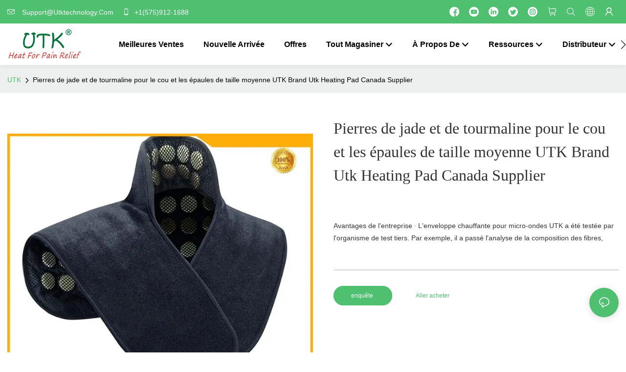

--- FILE ---
content_type: text/html; charset=utf-8
request_url: https://www.utktechnology.com/fr/medium-neck-and-shoulder-jade-and-tourmaline-stones-utk-brand-utk-heating-pad.html
body_size: 51020
content:
<!DOCTYPE html>
<html data-app-version="1.5.10" lang="fr">
<head>
  <meta charset="UTF-8">
  <meta name="viewport" content="width=device-width, initial-scale=1.0, user-scalable=no, maximum-scale=1.0, viewport-fit=cover">
  <meta name="apple-mobile-web-app-capable" content="yes">
  
  
  <title>
    Pierres de jade et de tourmaline pour le cou et les épaules de taille moyenne UTK Brand Utk Heating Pad Canada Supplier
  </title>
  
  <link rel="preload" href="/v1.5.10/font/icon/icon.woff2" as="font" type="font/woff2" crossorigin>
  <meta name="keywords" content="Coussin chauffant utk canada" />
  <meta name="description" content="Détails sur le coussin chauffant utk canada formulaire UTK" />
  <meta property="og:title" content="Pierres de jade et de tourmaline pour le cou et les épaules de taille moyenne UTK Brand Utk Heating Pad Canada Supplier" />

  
  
  <meta property="og:image" content="https://img.yfisher.com/1635558877922.jpg"/>
  

  <meta property="og:description" content="Détails sur le coussin chauffant utk canada formulaire UTK" />
  <meta property="og:url" content="https://www.utktechnology.com/fr/medium-neck-and-shoulder-jade-and-tourmaline-stones-utk-brand-utk-heating-pad.html" />

  
  <!-- Google tag (gtag.js) -->
<script async src="https://www.googletagmanager.com/gtag/js?id=G-TB19HSSF00"></script>
<script>
  window.dataLayer = window.dataLayer || [];
  function gtag(){dataLayer.push(arguments);}
  gtag('js', new Date());

  gtag('config', 'G-TB19HSSF00');
</script>



  

  <script type="application/ld+json">[
  {
    "@context": "https://schema.org",
    "@type": "Organization",
    "url": "https://www.utktechnology.com/fr/medium-neck-and-shoulder-jade-and-tourmaline-stones-utk-brand-utk-heating-pad.html",
    "logo": "https://img.yfisher.com/1630489770281.png"
  },
  {
    "@context": "https://schema.org",
    "@type": "BreadcrumbList",
    "itemListElement": [
      {
        "@type": "ListItem",
        "position": 1,
        "name": "UTK",
        "item": "https://www.utktechnology.com/fr"
      },
      {
        "@type": "ListItem",
        "position": 2,
        "name": "Pierres de jade et de tourmaline pour le cou et les épaules de taille moyenne UTK Brand Utk Heating Pad Canada Supplier",
        "item": "https://www.utktechnology.com/fr/medium-neck-and-shoulder-jade-and-tourmaline-stones-utk-brand-utk-heating-pad.html"
      }
    ]
  },
  {
    "@context": "https://schema.org/",
    "@type": "ImageObject",
    "contentUrl": "https://img.yfisher.com/1635558877922.jpg",
    "creator": {
      "@type": "Organization",
      "name": "UTK",
      "url": "https://www.utktechnology.com/fr"
    },
    "license": "https://www.utktechnology.com/fr",
    "acquireLicensePage": "https://www.utktechnology.com/fr",
    "creditText": "UTK",
    "copyrightNotice": "UTK"
  },
  {
    "@context": "https://schema.org/",
    "@type": "ImageObject",
    "contentUrl": "https://img.yfisher.com/1635558879090.jpg",
    "creator": {
      "@type": "Organization",
      "name": "UTK",
      "url": "https://www.utktechnology.com/fr"
    },
    "license": "https://www.utktechnology.com/fr",
    "acquireLicensePage": "https://www.utktechnology.com/fr",
    "creditText": "UTK",
    "copyrightNotice": "UTK"
  },
  {
    "@context": "https://schema.org/",
    "@type": "ImageObject",
    "contentUrl": "https://img.yfisher.com/1635558879553.jpg",
    "creator": {
      "@type": "Organization",
      "name": "UTK",
      "url": "https://www.utktechnology.com/fr"
    },
    "license": "https://www.utktechnology.com/fr",
    "acquireLicensePage": "https://www.utktechnology.com/fr",
    "creditText": "UTK",
    "copyrightNotice": "UTK"
  },
  {
    "@context": "https://schema.org/",
    "@type": "ImageObject",
    "contentUrl": "https://img.yfisher.com/1635558880454.jpg",
    "creator": {
      "@type": "Organization",
      "name": "UTK",
      "url": "https://www.utktechnology.com/fr"
    },
    "license": "https://www.utktechnology.com/fr",
    "acquireLicensePage": "https://www.utktechnology.com/fr",
    "creditText": "UTK",
    "copyrightNotice": "UTK"
  },
  {
    "@context": "https://schema.org/",
    "@type": "ImageObject",
    "contentUrl": "https://img.yfisher.com/1635558881542.jpg",
    "creator": {
      "@type": "Organization",
      "name": "UTK",
      "url": "https://www.utktechnology.com/fr"
    },
    "license": "https://www.utktechnology.com/fr",
    "acquireLicensePage": "https://www.utktechnology.com/fr",
    "creditText": "UTK",
    "copyrightNotice": "UTK"
  },
  {
    "@context": "https://schema.org/",
    "@type": "ImageObject",
    "contentUrl": "https://img.yfisher.com/1635558882285.jpg",
    "creator": {
      "@type": "Organization",
      "name": "UTK",
      "url": "https://www.utktechnology.com/fr"
    },
    "license": "https://www.utktechnology.com/fr",
    "acquireLicensePage": "https://www.utktechnology.com/fr",
    "creditText": "UTK",
    "copyrightNotice": "UTK"
  },
  {
    "@context": "https://schema.org/",
    "@type": "ImageObject",
    "contentUrl": "https://img.yfisher.com/1635558882726.jpg",
    "creator": {
      "@type": "Organization",
      "name": "UTK",
      "url": "https://www.utktechnology.com/fr"
    },
    "license": "https://www.utktechnology.com/fr",
    "acquireLicensePage": "https://www.utktechnology.com/fr",
    "creditText": "UTK",
    "copyrightNotice": "UTK"
  },
  {
    "@context": "https://schema.org/",
    "@type": "ImageObject",
    "contentUrl": "https://img.yfisher.com/1635558883314.jpg",
    "creator": {
      "@type": "Organization",
      "name": "UTK",
      "url": "https://www.utktechnology.com/fr"
    },
    "license": "https://www.utktechnology.com/fr",
    "acquireLicensePage": "https://www.utktechnology.com/fr",
    "creditText": "UTK",
    "copyrightNotice": "UTK"
  },
  {
    "@context": "https://schema.org/",
    "@type": "ImageObject",
    "contentUrl": "https://img.yfisher.com/1635558883785.jpg",
    "creator": {
      "@type": "Organization",
      "name": "UTK",
      "url": "https://www.utktechnology.com/fr"
    },
    "license": "https://www.utktechnology.com/fr",
    "acquireLicensePage": "https://www.utktechnology.com/fr",
    "creditText": "UTK",
    "copyrightNotice": "UTK"
  }
]</script>
  <link rel="icon" href="https://img.yfisher.com/1630034923205/png100-t3-scale100.webp">
  <link rel="canonical" href="https://www.utktechnology.com/fr/medium-neck-and-shoulder-jade-and-tourmaline-stones-utk-brand-utk-heating-pad.html" />
  
  <link rel="alternate" hreflang="en" href="https://www.utktechnology.com/medium-neck-and-shoulder-jade-and-tourmaline-stones-utk-brand-utk-heating-pad.html" />
  
  <link rel="alternate" hreflang="hi" href="https://www.utktechnology.com/hi/medium-neck-and-shoulder-jade-and-tourmaline-stones-utk-brand-utk-heating-pad.html" />
  
  <link rel="alternate" hreflang="de" href="https://www.utktechnology.com/de/medium-neck-and-shoulder-jade-and-tourmaline-stones-utk-brand-utk-heating-pad.html" />
  
  <link rel="alternate" hreflang="it" href="https://www.utktechnology.com/it/medium-neck-and-shoulder-jade-and-tourmaline-stones-utk-brand-utk-heating-pad.html" />
  
  <link rel="alternate" hreflang="es" href="https://www.utktechnology.com/es/medium-neck-and-shoulder-jade-and-tourmaline-stones-utk-brand-utk-heating-pad.html" />
  
  <link rel="alternate" hreflang="fr" href="https://www.utktechnology.com/fr/medium-neck-and-shoulder-jade-and-tourmaline-stones-utk-brand-utk-heating-pad.html" />
  
  <link rel="preconnect" href="https://www.utktechnology.com/fr/medium-neck-and-shoulder-jade-and-tourmaline-stones-utk-brand-utk-heating-pad.html" />
  <link rel="dns-prefetch" href="https://www.utktechnology.com/fr/medium-neck-and-shoulder-jade-and-tourmaline-stones-utk-brand-utk-heating-pad.html" />
  <link rel="dns-prefetch" href="https://www.googletagmanager.com" />
  
  <link rel="dns-prefetch" href="https://img.yfisher.com/" />
  <link rel="dns-prefetch" href="https://www.google-analytics.com/" />
  <link rel="dns-prefetch" href="https://api-qqt.weyescloud.com/" />


  
</head>

<body >
  <div id="loading" style="left: 50%;top: 0;z-index: -999; position: fixed;transform: translateY(-50%);">loading</div>

  <!-- base start -->

    <link rel="preload" fetchpriority="high" href="/v1.5.10/dist/css/entire.css" as="style"/>
    <link rel="stylesheet" fetchpriority="high" href="/v1.5.10/dist/css/entire.css"/>

  <!--
  <link rel="preload" async href="/assets/plugins/swiper.simple.css" as="style" onload="this.onload=null;this.rel='stylesheet'">
  <link rel="preload" async href="/assets/plugins/iconfont.css" as="style" onload="this.onload=null;this.rel='stylesheet'">
  -->
  
  
  <link rel="preload" fetchpriority="high" href="/v1.5.10/assets/plugins/coupon-list.css" as="style" onload="this.onload=null;this.rel='stylesheet'">
  
  <!--
  <link rel="preload" async href="/assets/css/interactive.css" as="style" onload="this.onload=null;this.rel='stylesheet'">
  -->
  
  
  
    <!-- 基础编辑的css -->
  
  <link rel="stylesheet" fetchpriority="high" style-mode="editor" href="" />
  
  
  <style>.ai_product_detail__inquire{background-color:var(--main-color);color:white !important;padding:12px 35px;margin-right:12px;border:solid 1px;border-color:rgb(var(--rgb-color));border-radius:100vw}.ai_product_detail__inquire:hover{color:rgb(var(--rgb-color)) !important;border-color:rgb(var(--rgb-color));background-color:transparent}.ai_product_detail__buy{color:var(--main-color) !important;padding:12px 35px;margin-right:12px;border:solid 1px transparent;border-radius:100vw}.ai_product_detail__buy:hover{background-color:var(--main-color);padding:12px 35px;margin-right:12px;border:solid 1px;border-radius:100vw;color:rgb(var(--rgb-color)) !important;border-color:rgb(var(--rgb-color));background-color:transparent}.unit-breadcrumb{background-color:transparent;padding:0;margin:0;display:flex;flex-wrap:wrap;align-items:center}.unit-breadcrumb .nostyle{font-weight:normal}.unit-breadcrumb__item.active{color:inherit}.breadcrumb-item+.breadcrumb-item{padding:0;position:relative}.unit-breadcrumb>.breadcrumb-item+.breadcrumb-item::before{content:"\e600";font-family:"iconfont" !important;transform:rotate(180deg);padding:0;color:inherit;display:flex;align-items:center}.breadcrumb li:last-child a{text-decoration:none;cursor:default}.breadcrumb li>a::after{color:inherit !important}.breadcrumb-item.active{color:inherit}.unit-breadcrumb>.unit-breadcrumb__item:not(:first-child) a{padding:0 5px}.unit-breadcrumb>.unit-breadcrumb__item:first-child a{padding-right:5px;text-transform:capitalize}.unit-breradcrumb__omit span{border-radius:5px;padding:5px 8px;transition:.4s;cursor:pointer;margin:0 5px;font-size:inherit;background-color:rgba(0,0,0,.05)}.unit-breradcrumb__omit span::before{opacity:.3}.unit-breradcrumb__omit span:hover::before{opacity:1}.unit-breradcrumb__omit-ul{position:absolute;border-radius:6px;background:#f5f5f5;box-shadow:0 0 10px rgba(0,0,0,.1);display:none;color:#333;top:100%;z-index:2}.unit-breradcrumb__omit-ul.active{display:block}.unit-breradcrumb__omit-ul::before{content:"\e65c";font-family:'iconfont';font-size:18px;display:block;transform:rotate(180deg) translate(50%,68%);position:absolute;top:4px;left:32px;color:#f5f5f5}.unit-breradcrumb__omit-ul .breadcrumb-item::before,.unit-breradcrumb__omit-ul .unit-breadcrumb__item:first-child,.unit-breradcrumb__omit-ul .unit-breadcrumb__item:last-child{display:none}.unit-breradcrumb__omit-ul .breadcrumb-item a{padding:10px 20px;display:block;width:100%;text-align:center}.breadcrumb-item{display:flex}.unit-breradcrumb__omit-ul .unit-breadcrumb__item:not(.active):hover a{text-decoration:underline}.unit-breadcrumb-img{position:relative}.unit-breadcrumb-img .unit-breadcrumb__nav{position:absolute;top:0;left:0;width:100%}@media(max-width:574px){#pageType_ai_product_detail [package-type="breadcrumb"]{display:none}#pageType_product_detail [package-type="breadcrumb"]{display:none}}.unit-detail-album__thumb{color:#666;font-size:36px}.unit-detail-album__thumb-item{border:1px solid rgba(40,47,54,0.15);border-radius:5px}.unit-detail-album__thumb-item::after{content:"";border:2px solid;border-color:transparent;position:absolute;z-index:-1;left:-1px;top:-1px;width:calc(100% + 2px);height:calc(100% + 2px);border-radius:5px}.unit-detail-album__thumb-navigation{--swiper-navigation-size:24px;display:none}.unit-detail-album__thumb .swiper-slide-thumb-active{border-color:red}.unit-detail-album__thumb .swiper-slide-thumb-active::after{border-color:red}.unit-detail-album__content{display:flex}.unit-detail-album__picture{flex-grow:1;overflow:hidden}.unit-detail-album__thumb-items{cursor:pointer}.unit-detail-album__picture-navigation{display:none}[class*="unit-detail-album__picture-"],[class*="unit-detail-album__picture-"]::after{color:inherit}.unit-detail-album--top .unit-detail-album__thumb,.unit-detail-album--left .unit-detail-album__thumb{order:-1}.unit-detail-album--left .unit-detail-album__thumb{padding-right:10px}.unit-detail-album--right .unit-detail-album__thumb{padding-left:10px}.unit-detail-album--top .unit-detail-album__thumb{padding-bottom:10px}.unit-detail-album--bottom .unit-detail-album__thumb{padding-top:10px}.unit-detail-album--y .unit-detail-album__content{flex-flow:column}.unit-detail-album--y .unit-detail-album__thumb-inner{padding:0 24px}.unit-detail-album--y .unit-detail-album__thumb-image{width:100%}.unit-detail-album--y .unit-detail-album__thumb-item{width:60px;min-height:60px;padding:2px;margin:0 5px;display:flex;align-items:center}.unit-detail-album--y .unit-detail-album__thumb-item .base-image,.unit-detail-album--y .unit-detail-album__thumb-item .base-image__item,.unit-detail-album--y .unit-detail-album__thumb-item img{width:100%;display:block}.unit-detail-album--y .unit-detail-album__thumb-prev{left:0}.unit-detail-album--y .unit-detail-album__thumb-next{right:0}.unit-detail-album--y .unit-detail-album__picture-item img{display:block}.unit-detail-album--x .unit-detail-album__content{align-items:center}.unit-detail-album--x .unit-detail-album__picture{flex-grow:1;overflow:hidden}.unit-detail-album--x .unit-detail-album__thumb{width:125px;flex-shrink:0}.unit-detail-album--x .unit-detail-album__thumb-next,.unit-detail-album--x .unit-detail-album__thumb-prev{left:50%;margin:0;transform:rotate(90deg) translateY(50%)}.unit-detail-album--x .unit-detail-album__thumb-prev{top:0}.unit-detail-album--x .unit-detail-album__thumb-next{top:auto;bottom:0}.unit-detail-album--x .unit-detail-album__thumb-inner{padding:24px 0;height:100%}.unit-detail-album--x .unit-detail-album__thumb-image{width:100%}.unit-detail-album--x .unit-detail-album__thumb-items{margin:0}.unit-detail-album--x .unit-detail-album__thumb-item{width:60px;min-height:60px;padding:2px;margin:5px 0;display:flex;align-items:center}.unit-detail-album--x .unit-detail-album__thumb-item .base-image,.unit-detail-album--x .unit-detail-album__thumb-item .base-image__item,.unit-detail-album--x .unit-detail-album__thumb-item img{width:100%}.unit-detail-album--x .unit-detail-album__thumb{max-height:500px;overflow-y:auto}.unit-detail-album--x .unit-detail-album__thumb::-webkit-scrollbar{width:2px}.unit-detail-album--x .unit-detail-album__thumb::-webkit-scrollbar-track{background:0}.unit-detail-album--x .unit-detail-album__thumb::-webkit-scrollbar-thumb{background:0;border-radius:20px}.unit-detail-album--x .unit-detail-album__thumb:hover::-webkit-scrollbar-thumb{background-color:rgba(0,0,0,.1)}.unit-detail-album__picture{position:relative}.unit-detail-album__picture .unit-detail-album__picture-pagination{display:none;position:absolute;width:auto;left:auto;right:0;background-color:rgba(0,0,0,.15);font-size:12px;border-radius:50px;padding:2px 10px;color:#fff;z-index:1;right:10px;bottom:1rem}.unit-detail-album__picture .unit-detail-album__video-box{position:absolute;left:0;top:0;bottom:0;right:0;z-index:3;background-color:#000;display:none}.unit-detail-album__picture .unit-detail-album__video-play{width:100px;height:100px;border-radius:50%;line-height:100px;text-align:center;display:block;bottom:2vw;left:50%;top:50%;transform:translate(-50%,-50%);transition:.4s;position:absolute;z-index:3;font-size:50px;box-shadow:0 0 15px rgba(0,0,0,.1);cursor:pointer;background-color:rgba(0,0,0,.3);color:#fff;opacity:.8}.unit-detail-album__picture .unit-detail-album__video-play::before{position:absolute;left:52%;top:50%;transform:translate(-50%,-50%)}.unit-detail-album__picture .unit-detail-album__video-close{font-size:20px;position:absolute;top:1.5vw;right:1.5vw;z-index:3;cursor:pointer;background:rgba(255,255,255,.1);color:#fff;width:40px;height:40px;border-radius:50%;text-align:center;line-height:40px;transition:.4s}.unit-detail-album__picture video{max-width:100%;max-height:100%;margin:auto}.unit-detail-album__picture .unit-detail-album__video{display:flex;align-items:center;height:100%}.unit-detail-album__picture .unit-detail-album__video-play:hover{opacity:1}.unit-detail-album__picture .unit-detail-album__video-close:hover{background-color:rgba(255,255,255,.2)}[page-type='ai_product_detail'] .unit-detail-album__thumb-item{height:60px;aspect-ratio:1;overflow:hidden}[page-type='ai_product_detail'] .unit-detail-album__picture-item img{height:650px;object-fit:contain}[page-type='ai_product_detail'] .unit-detail-album__picture-item .base-image__item{display:flex;justify-content:center}@media(max-width:767px){[page-type='ai_product_detail'] .unit-detail-album__picture-item img{height:350px}}.unit-detail-album__picture .unit-detail-album__3d-box{position:absolute;left:0;top:0;bottom:0;right:0;z-index:3}.unit-detail-album__picture .unit-detail-album__3d-box #lazy-load-poster{position:absolute;left:0;right:0;top:0;bottom:0;background-image:url("../../assets/poster-damagedhelmet.png");background-size:contain;background-repeat:no-repeat;background-position:center}.unit-detail-album__picture .unit-detail-album__3d-box #button-load{background-color:#0030cf;color:white;cursor:pointer;border-radius:20px;display:flex;align-items:center;padding:3px 12px;font-weight:500;box-shadow:0 0 8px rgba(0,0,0,.2),0 0 4px rgba(0,0,0,.25);position:absolute;left:50%;top:50%;transform:translate3d(-50%,-50%,0);z-index:100}.unit-detail-album__picture .unit-detail-album__3d-box #button-load>.iconfont{font-size:24px;display:inline-block;margin-right:8px}.unit-detail-album__pattern:not(.active){display:none}.unit-detail-album__pattern.active{position:absolute;left:0;top:0;width:100%;height:100%;z-index:2;display:flex;align-items:center;background-color:#fff}.unit-detail-album__pattern img{max-height:100%;max-height:100%;margin:auto}@media(max-width:1199px){.unit-detail-album--y .unit-detail-album__picture-item img{max-width:100%}.unit-detail-album__picture .unit-detail-album__video-play{bottom:1rem;border-width:1px;width:70px;height:70px;line-height:70px;font-size:30px}.unit-detail-album__picture .unit-detail-album__video-close{font-size:14px;width:30px;height:30px;line-height:30px}.unit-detail-album__picture .swiper-pagination-bullets{display:none}}@media(max-width:767px){.unit-detail-album__pattern{display:none !important}.unit-detail-album-mobi .unit-detail-album__thumb{display:block}.unit-detail-album-mobi .unit-detail-album__thumb-navigation{display:block}.unit-detail-album-mobi[before-init="true"] .unit-detail-album__thumb-items{justify-content:center}}.unit-detail-html-tabs__nav-box{position:sticky;top:0;left:0;width:100%;overflow-x:auto;overflow-y:hidden;text-align:center;border-bottom:1px solid rgba(0,0,0,.1);background-color:#fff;z-index:2}.unit-detail-html-tabs__nav-box::-webkit-scrollbar{height:5px}.unit-detail-html-tabs__nav-box::-webkit-scrollbar-button{display:none}.unit-detail-html-tabs__nav{flex-wrap:nowrap;display:inline-flex}.nav-tabs .unit-detail-html-tabs__nav-link,.unit-detail-html-tabs__nav-link{padding:1rem 1rem .5rem;border:0;border-bottom:2px solid transparent;opacity:.8;background:transparent;cursor:pointer;text-transform:capitalize;white-space:nowrap}.unit-detail-html-tabs__nav-link:hover,.unit-detail-html-tabs__nav-link:focus{opacity:1}.unit-detail-html-tabs__nav-link.active{font-weight:bold}.nav-tabs .unit-detail-html-tabs__nav-link.active,.unit-detail-html-tabs__nav-link.active{border-color:rgb(var(--rgb-color));opacity:1}.unit-detail-html-tabs__content{padding:15px}.unit-detail-html-tabs__content-html::-webkit-scrollbar-button{width:0;height:0}.unit-detail-html-tabs__content-html{color:#333;max-width:100%}.unit-detail-html-tabs__content-html table{margin-bottom:1px}.unit-detail-html-tabs__content-html caption{all:unset;text-align:-webkit-center;display:table-caption}.unit-detail-html-tabs__content-html table{border-color:#e3e3e3;max-width:100%}.unit-detail-html-tabs__content-html table.table-bordered{border-color:#e3e3e3}.unit-detail-html-tabs__content-html th,.unit-detail-html-tabs__content-html td{padding:.4rem;border-style:solid;border-collapse:collapse;border-width:1px;border-color:inherit}.unit-detail-html-tabs__content-html table[cellpadding] td{padding:revert-layer}.unit-detail-html-tabs__content-html table[cellpadding] th{padding:revert-layer}.unit-detail-html-tabs__content-html img{max-width:100%}.unit-detail-html-tabs__content-html .richtext [data-maya]{margin:auto}.unit-detail-html-tabs__content-html .sr-layout-content{text-align:center}.container-fluid .unit-detail-html-tabs__content,.container-fluid .unit-detail-html-tabs__content-html{padding:0}.unit-detail-html-tabs__nav-review{display:none}.unit-detail-html-tabs__nav-review.active{display:block}@media(max-width:768px){.unit-detail-html-tabs__content-html{max-width:100%;overflow-x:auto}.unit-detail-html-tabs{border-radius:0}.unit-detail-html-tabs__content{padding:0 10px}.unit-detail-html-tabs__nav-box::-webkit-scrollbar{display:none}.unit-detail-html-tabs__nav-box{scrollbar-width:none;-ms-overflow-style:none}.unit-detail-html-tabs__nav{flex-wrap:wrap;display:inline-flex}.unit-detail-html-tabs__nav-link.active{font-weight:bold}}.unit-detail-features table{border-bottom:1px solid rgba(0,0,0,.06);color:inherit}.unit-detail-features table th,.unit-detail-features table td{border-color:rgba(0,0,0,.06);font-size:inherit}.unit-detail-features table th{padding-top:.7rem;padding-bottom:.7rem}.unit-detail-features thead{background-color:#f5f5f5}.unit-detail-features thead th{opacity:.7;text-transform:capitalize}.unit-detail-features__item{display:flex;font-size:14px;text-align:left;height:100%;margin-right:-1px;border-width:1px;border-style:solid;border-color:#ddd}.unit-detail-features__label{width:50%;padding:15px 20px;border-right:1px solid #ddd;display:flex;align-items:center;text-transform:capitalize}.unit-detail-features__value{padding-left:20px;width:50%;padding:15px 20px;display:flex;align-items:center}.unit-detail-features .col-12{padding:0;margin-bottom:-1px}@media(max-width:768px){.unit-detail-features{margin:2vw 0 4vw}.unit-detail-features__value,.unit-detail-features__label{padding:10px}}.unit-product-attrparam__item{display:flex;font-size:14px;text-align:left;height:100%;margin-right:-1px;border-width:1px;border-style:solid;border-color:#ddd}.unit-product-attrparam__label{width:50%;padding:15px 20px;border-right:1px solid rgba(0,0,0,.06);display:flex;align-items:center;text-transform:capitalize;background-color:#f5f5f5}.unit-product-attrparam__value{padding-left:20px;width:50%;padding:15px 20px;display:flex;align-items:center;overflow:hidden;font-size:14px}.unit-product-attrparam__value span{overflow:hidden}.unit-product-attrparam__items{border-width:0 1px 1px 0;border-style:solid;border-color:rgba(0,0,0,.06);margin:0;border:0}.unit-product-attrparam .col-12{padding:0;margin-bottom:-1px}@media(max-width:768px){.unit-product-attrparam{margin:2vw 0 4vw}.unit-product-attrparam__value,.unit-product-attrparam__label{padding:10px}}.unit-detail-html-tabs__content-html .d-tem35-graphic{margin:10px 15px 10px 15px !important}.unit-detail-html-tabs__content-html .d-tem35-graphic .col-xs-12{padding:0}.unit-detail-html-tabs__content-html .d-tem35-graphic .item{width:100%;overflow:hidden}.unit-detail-html-tabs__content-html .d-tem35-graphic .item{width:100%}.unit-detail-html-tabs__content-html .d-tem35-graphic .item .images{float:left;width:25%;height:100%;overflow:hidden}.unit-detail-html-tabs__content-html .d-tem35-graphic .item .images img{width:100%;height:100%;transition:all 1s ease 0s}.unit-detail-html-tabs__content-html .d-tem35-graphic .text{float:right;width:75%;background:#fff;position:relative;padding:0 0 15px 30px;height:100%}.unit-detail-html-tabs__content-html .d-tem35-graphic .text .description{font-size:14px;color:#666;width:100%;line-height:28px;margin:20px 0}.unit-detail-html-tabs__content-html .d-tem35-graphic .text .title{font-size:20px;line-height:28px;overflow:hidden}.unit-detail-html-tabs__content-html .d-tem36-graphic{margin:10px 15px 10px 15px !important}.unit-detail-html-tabs__content-html .d-tem36-graphic .col-xs-12{padding:0}.unit-detail-html-tabs__content-html .d-tem36-graphic .item{width:100%;overflow:hidden}.unit-detail-html-tabs__content-html .d-tem36-graphic .item{width:100%}.unit-detail-html-tabs__content-html .d-tem36-graphic .item .images{float:right;width:25%;height:100%;overflow:hidden}.unit-detail-html-tabs__content-html .d-tem36-graphic .item .images img{width:100%;height:100%;transition:all 1s ease 0s}.unit-detail-html-tabs__content-html .d-tem36-graphic .text{float:left;width:75%;background:#fff;position:relative;padding:0 30px 15px 0;height:100%}.unit-detail-html-tabs__content-html .d-tem36-graphic .text .description{font-size:14px;color:#666;width:100%;line-height:28px;margin:20px 0}.unit-detail-html-tabs__content-html .d-tem36-graphic .text .title{font-size:20px;line-height:28px;overflow:hidden}[transfer_source="4"] [data-tabs-num="1"]>.unit-detail-html-tabs__nav-box{display:none}@media(max-width:768px){.unit-detail-html-tabs__content-html .d-tem36-graphic .item{display:flex;flex-flow:column-reverse}.unit-detail-html-tabs__content-html .d-tem35-graphic .text,.unit-detail-html-tabs__content-html .d-tem36-graphic .text{float:unset;width:100%;padding:0;padding-top:20px}.unit-detail-html-tabs__content-html .d-tem35-graphic .item .images,.unit-detail-html-tabs__content-html .d-tem36-graphic .item .images{float:unset;width:100%}}.unit-detail-html-tabs__content-html .h1,.unit-detail-html-tabs__content-html h1{font-size:2.5rem}.unit-detail-html-tabs__content-html .h2,.unit-detail-html-tabs__content-html h2{font-size:2rem}.unit-detail-html-tabs__content-html .h3,.unit-detail-html-tabs__content-html h3{font-size:1.75rem}.unit-detail-html-tabs__content-html .h4,.unit-detail-html-tabs__content-html h4{font-size:1.5rem}.unit-detail-html-tabs__content-html .h5,.unit-detail-html-tabs__content-html h5{font-size:1.25rem}.unit-detail-html-tabs__content-html .h6,.unit-detail-html-tabs__content-html h6{font-size:1rem}.unit-detail-html-tabs__content-html [cloud-editor="module"] .h1,.unit-detail-html-tabs__content-html [cloud-editor="module"] h1,.unit-detail-html-tabs__content-html [cloud-editor="module"] .h2,.unit-detail-html-tabs__content-html [cloud-editor="module"] h2,.unit-detail-html-tabs__content-html [cloud-editor="module"] .h3,.unit-detail-html-tabs__content-html [cloud-editor="module"] h3,.unit-detail-html-tabs__content-html [cloud-editor="module"] .h4,.unit-detail-html-tabs__content-html [cloud-editor="module"] h4,.unit-detail-html-tabs__content-html [cloud-editor="module"] .h5,.unit-detail-html-tabs__content-html [cloud-editor="module"] h5,.unit-detail-html-tabs__content-html [cloud-editor="module"] .h6,.unit-detail-html-tabs__content-html [cloud-editor="module"] h6{font-size:revert}@media(max-width:768px){.unit-detail-html-tabs__content-html{font-size:14px}.unit-detail-html-tabs__content-html .h1,.unit-detail-html-tabs__content-html h1,.unit-detail-html-tabs__content-html .h2,.unit-detail-html-tabs__content-html h2,.unit-detail-html-tabs__content-html .h3,.unit-detail-html-tabs__content-html h3,.unit-detail-html-tabs__content-html .h4,.unit-detail-html-tabs__content-html h4,.unit-detail-html-tabs__content-html .h5,.unit-detail-html-tabs__content-html h5,.unit-detail-html-tabs__content-html .h6,.unit-detail-html-tabs__content-html h6,.unit-detail-html-tabs__content-html [cloud-editor="module"] .h1,.unit-detail-html-tabs__content-html [cloud-editor="module"] h1,.unit-detail-html-tabs__content-html [cloud-editor="module"] .h2,.unit-detail-html-tabs__content-html [cloud-editor="module"] h2,.unit-detail-html-tabs__content-html [cloud-editor="module"] .h3,.unit-detail-html-tabs__content-html [cloud-editor="module"] h3,.unit-detail-html-tabs__content-html [cloud-editor="module"] .h4,.unit-detail-html-tabs__content-html [cloud-editor="module"] h4,.unit-detail-html-tabs__content-html [cloud-editor="module"] .h5,.unit-detail-html-tabs__content-html [cloud-editor="module"] h5,.unit-detail-html-tabs__content-html [cloud-editor="module"] .h6,.unit-detail-html-tabs__content-html [cloud-editor="module"] h6{font-size:18px}}@media(max-width:480px){.unit-detail-html-tabs__content-html .h1,.unit-detail-html-tabs__content-html h1,.unit-detail-html-tabs__content-html .h2,.unit-detail-html-tabs__content-html h2,.unit-detail-html-tabs__content-html .h3,.unit-detail-html-tabs__content-html h3,.unit-detail-html-tabs__content-html .h4,.unit-detail-html-tabs__content-html h4,.unit-detail-html-tabs__content-html .h5,.unit-detail-html-tabs__content-html h5,.unit-detail-html-tabs__content-html .h6,.unit-detail-html-tabs__content-html h6,.unit-detail-html-tabs__content-html [cloud-editor="module"] .h1,.unit-detail-html-tabs__content-html [cloud-editor="module"] h1,.unit-detail-html-tabs__content-html [cloud-editor="module"] .h2,.unit-detail-html-tabs__content-html [cloud-editor="module"] h2,.unit-detail-html-tabs__content-html [cloud-editor="module"] .h3,.unit-detail-html-tabs__content-html [cloud-editor="module"] h3,.unit-detail-html-tabs__content-html [cloud-editor="module"] .h4,.unit-detail-html-tabs__content-html [cloud-editor="module"] h4,.unit-detail-html-tabs__content-html [cloud-editor="module"] .h5,.unit-detail-html-tabs__content-html [cloud-editor="module"] h5,.unit-detail-html-tabs__content-html [cloud-editor="module"] .h6,.unit-detail-html-tabs__content-html [cloud-editor="module"] h6{font-size:16px}}.unit-detail-might-like__header{display:flex;flex-wrap:wrap;align-items:center;justify-content:space-between}.unit-detail-might-like__header--title{font-size:18px;font-weight:600;width:auto;flex-shrink:0;padding-bottom:10px;color:#183d66;text-transform:uppercase}.unit-detail-might-like__header--column{display:flex;align-items:center;flex-direction:row-reverse;padding-bottom:10px}.unit-detail-might-like__header--column-item{padding:0 10px;border-left:1px solid rgba(0,0,0,.1);font-size:14px;white-space:nowrap}.unit-detail-might-like__header--column-item:last-child{border-left:0}.unit-detail-might-like .base-image__item{background-color:#fff}.unit-detail-might-like .unit-list__title{font-weight:normal}.unit-detail-might-like .unit-list__description{opacity:.7}.unit-detail-might-like .unit-list__item-inner{border-radius:4px;overflow:hidden}.unit-detail-might-like .unit-list__subtitle{white-space:nowrap;text-overflow:ellipsis;overflow:hidden;margin-bottom:0;font-size:14px}.unit-detail-profile .h1,.unit-detail-profile h1{font-size:2.5rem}.unit-detail-profile .h2,.unit-detail-profile h2{font-size:2rem}.unit-detail-profile .h3,.unit-detail-profile h3{font-size:1.75rem}.unit-detail-profile .h4,.unit-detail-profile h4{font-size:1.5rem}.unit-detail-profile .h5,.unit-detail-profile h5{font-size:1.25rem}.unit-detail-profile .h6,.unit-detail-profile h6{font-size:1rem}.unit-detail-profile [cloud-editor="module"] .h1,.unit-detail-profile [cloud-editor="module"] h1,.unit-detail-profile [cloud-editor="module"] .h2,.unit-detail-profile [cloud-editor="module"] h2,.unit-detail-profile [cloud-editor="module"] .h3,.unit-detail-profile [cloud-editor="module"] h3,.unit-detail-profile [cloud-editor="module"] .h4,.unit-detail-profile [cloud-editor="module"] h4,.unit-detail-profile [cloud-editor="module"] .h5,.unit-detail-profile [cloud-editor="module"] h5,.unit-detail-profile [cloud-editor="module"] .h6,.unit-detail-profile [cloud-editor="module"] h6{font-size:revert}@media(max-width:768px){.unit-detail-profile .h1,.unit-detail-profile h1,.unit-detail-profile .h2,.unit-detail-profile h2,.unit-detail-profile .h3,.unit-detail-profile h3,.unit-detail-profile .h4,.unit-detail-profile h4,.unit-detail-profile .h5,.unit-detail-profile h5,.unit-detail-profile .h6,.unit-detail-profile h6{font-size:18px}}@media(max-width:480px){.unit-detail-profile .h1,.unit-detail-profile h1,.unit-detail-profile .h2,.unit-detail-profile h2,.unit-detail-profile .h3,.unit-detail-profile h3,.unit-detail-profile .h4,.unit-detail-profile h4,.unit-detail-profile .h5,.unit-detail-profile h5,.unit-detail-profile .h6,.unit-detail-profile h6{font-size:16px}}.unit-detail-tradeinfo__items{display:table}.unit-detail-tradeinfo__item{display:table-row}.unit-detail-tradeinfo__label{display:table-cell;padding-right:10px;padding-bottom:10px;text-transform:capitalize;font-weight:bold;opacity:.9}.unit-detail-tradeinfo__value{display:table-cell;opacity:.7}form label{margin-bottom:0}.unit-form .dropdown-item{white-space:break-spaces;word-break:break-word}[form-style] .form-control,[form-style] .dropdown-menu,[form-style] .dropdown-item,[form-style] .dropdown-item.active,[form-style] .dropdown-item:active{color:unset;font-size:unset}.unit-form__select-box:after{content:"\e65c";font-family:iconfont;color:#000;position:absolute;right:var(--x);top:2px;padding-top:var(--y);pointer-events:none}[form-style] .unit-form__select-box:after{color:inherit}.unit-form .unit-form__select-options{width:100%;box-shadow:0 0 20px rgba(0,0,0,0.1);border-radius:0;border:solid 1px rgba(0,0,0,0.1);background-color:#f5f5f5}.unit-form .unit-form__select-option:active,.unit-form .unit-form__select-option:hover{background-color:rgba(0,0,0,0.15)}.unit-form .unit-form__select-option{min-height:32px}form .dropdown{position:relative}form .unit-form__select-box{flex-grow:1}.unit-form__checkbox img{position:relative;--loading-size:1rem;--loading-bg:rgba(245,245,245,1)}.unit-form__checkbox img.loading:before{background:var(--loading-bg);position:absolute;width:100%;height:100%;top:0;left:0}.unit-form__checkbox img.img-error{opacity:0}.unit-form__checkbox-list{display:flex;flex-grow:1}.unit-form__checkbox-list-inner{display:flex;align-items:flex-start;justify-content:flex-start;flex-grow:1;flex-wrap:wrap;row-gap:10px}.unit-form__item{display:flex}.unit-form__item.unit-form__item-submit{display:block}.unit-form__item-inner{flex-grow:1}.checkbox-use-img .unit-form__checkbox-label{padding-top:8px;text-align:center;display:flex;flex-direction:row}.unit-form__checkbox-label{text-align:left}.unit-form__checkbox-inner{margin:0;display:flex;flex-direction:row;align-items:flex-start;justify-content:flex-start}form .unit-form__checkbox-list.unit-form__control,form .unit-form__checkbox-list.unit-form__control ~ .unit-form__label{padding-top:var(--y);padding-bottom:var(--y)}form .unit-form__label{white-space:nowrap;max-width:100%;overflow:hidden;text-overflow:ellipsis;pointer-events:none}form .unit-form__checkbox-list.unit-form__control:not(.checkbox-use-img) .unit-form__checkbox-list-inner{padding-top:calc(var(--y) + 15px)}form .unit-form__checkbox-list.unit-form__control.checkbox-use-img .unit-form__checkbox-list-inner{padding-top:calc(var(--y) + 15px)}.checkbox-use-img .unit-form__checkbox-inner{flex-direction:column}.checkbox-use-img .unit-form__checkbox-input-box{width:100%}.checkbox-use-img .unit-form__checkbox-inner>.unit-form__checkbox-label{--label-shrink-width:26px;width:100%;white-space:pre-wrap;overflow-wrap:break-word}.checkbox-use-img .unit-form__checkbox-inner>.unit-form__checkbox-label>.label-shrink{width:var(--label-shrink-width)}.checkbox-use-img .unit-form__checkbox-inner>.unit-form__checkbox-label>.label-content{flex-grow:1}.checkbox-use-img .unit-form__checkbox .label-content{width:calc(100% - var(--label-shrink-width));text-align:center;display:-webkit-box;-webkit-line-clamp:9;-webkit-box-orient:vertical;text-overflow:ellipsis;overflow:hidden}.unit-form__checkbox-list .unit-form__checkbox{padding-left:0;padding-right:0}.unit-form__checkbox-input-box{margin:0}.unit-form__checkbox-inner>.unit-form__checkbox-input-box{display:flex;flex-direction:row;align-items:center;justify-content:flex-start}.unit-form__checkbox{display:flex;cursor:pointer;align-items:center;justify-content:flex-start}.checkbox-use-img .unit-form__checkbox-inner{min-width:116px;max-width:118px}.unit-form__checkbox .custom-checkbox{width:18px;height:18px;position:relative;margin:2px 8px 0 0;background:#f5f5f5;display:inline-flex;align-items:center;justify-content:center;border:solid 1px rgba(0,0,0,.1);border-radius:4px;overflow:hidden;flex-shrink:0}.unit-form__checkbox .custom-checkbox input[type="checkbox"]{opacity:0}.unit-form__checkbox img{width:90px;height:90px;object-fit:cover;display:block}.unit-form__checkbox input[type="checkbox"] ~ .checked{display:none;background:var(--main-color);color:#f5f5f5;font-size:10px;line-height:16px;font-weight:lighter;position:absolute;top:0;left:0;width:100%;height:100%;text-align:center;vertical-align:middle}.unit-form__checkbox input[type="checkbox"]:checked ~ .checked{display:block}.unit-form__control.form-control.phone-area-code{border-color:transparent !important;background:transparent !important;position:absolute;outline:0;outline-offset:0;box-shadow:none;width:calc(4em + var(--x))}.phone-area-code:focus{outline:0;outline-offset:0;box-shadow:none}.phone-area-code.area-code-select{opacity:0;padding-left:0;padding-right:0;cursor:pointer}.phone-area-code.area-code-select option{color:#333}.phone-area-code.area-code-display{white-space:nowrap;line-height:inherit}.area-code-display.dropdown-toggle::after{vertical-align:middle}.unit-form__control.phone-input{padding-left:calc(4em + var(--x)) !important;-webkit-appearance:none;line-height:inherit}[label-style]:not([label-style="1"]) .unit-form__control.phone-input{padding-left:calc(4em + var(--x)) !important;padding-top:calc(var(--y) + var(--y) * (2 / 3));padding-bottom:calc(var(--y) / 3)}[checkbox-style="2"] .unit-form__checkbox img{width:36px;height:36px;margin-right:10px}[checkbox-style="2"] .unit-form__checkbox-label{padding-top:0}[checkbox-style="2"] .unit-form__checkbox-inner{min-width:unset;max-width:unset}[checkbox-style="2"].checkbox-use-img .unit-form__checkbox-inner>.unit-form__checkbox-input-box{align-items:flex-start}[checkbox-style="2"].checkbox-use-img .unit-form__checkbox .label-content{text-align:left;align-self:center}[checkbox-style="2"] .unit-form__checkbox .label-content{display:-webkit-box;-webkit-line-clamp:3;-webkit-box-orient:vertical;text-overflow:ellipsis;overflow:hidden}.unit-form__item.unit-form__item-submit{max-width:100%}.form-row{padding-top:5px;padding-bottom:5px}.unit-form__select-option.multi_select{display:flex;align-items:center}.unit-form__item .multi_select__tags-wrap{display:flex;width:calc(100% - var(--x) * 3);position:absolute;z-index:1;left:var(--x);top:calc(var(--y) + var(--y) * (2 / 3) + 3px);cursor:pointer}.unit-form__item .multi_select__tags{margin:-3px;display:flex;align-items:center;white-space:normal;overflow:hidden}.unit-form__item .multi_select__tags-rest{flex-shrink:0;margin-left:3px}.unit-form__item .multi_select__tag{padding:3px;cursor:auto;max-width:100%}.unit-form__item .multi_select__tag-inner{padding:1px 8px;max-width:100%;display:flex;align-items:center;border-radius:4px;background-color:#f5f5f5;border-bottom-color:#eaeaed;border-bottom-style:solid;border-bottom-width:1px;border-left-color:#eaeaed;border-left-style:solid;border-left-width:1px;border-right-color:#eaeaed;border-right-style:solid;border-right-width:1px;border-top-color:#eaeaed;border-top-style:solid;border-top-width:1px}.multi_select__tag-text{overflow:hidden;text-overflow:ellipsis;white-space:nowrap;padding-right:2px;font-size:12px;line-height:normal}.unit-form__item .multi_select__tag-close{cursor:pointer;font-size:10px;color:rbga(var(--text-color),.6)}.unit-form__select-box:has(.is-invalid):after{bottom:30px;right:25px}.chat-online-unit-form__item-inner .phone-area-code{top:29px}[header-cart]{position:relative}[header-cart][hide]{display:none}[header-quantity]{position:absolute;top:0;left:0;transform:translate(50%,-50%);padding:3px 5px;font-size:12px;border-radius:12px}[header-cart]:hover{color:var(--font-active)}.unit-header-title{display:none}@media(min-width:1200px){.unit-header-title{display:inline}[header-quantity]{left:1.3em;transform:translate(25%,-50%)}}.unit-header-language img:not([src]){opacity:0}.unit-header-language{position:relative;cursor:pointer;--font-active:var(--main-color)}.unit-header-language__item:hover,.unit-header-language__title:hover{color:var(--font-active)}.unit-header-language__title{display:flex;align-items:center}.unit-header-language__text{padding-left:5px}.unit-header-language__items{height:0;opacity:0;transition:all .3s;position:absolute;top:calc(100% + 0);right:0;z-index:100;border-radius:8px;min-width:100%;width:180px;background-color:#fff;box-shadow:0 0 10px rgba(0,0,0,.1);max-height:60vh;overflow-y:auto;padding:15px}.unit-header-language .unit-header-language__items{padding:0}.unit-header-language .unit-header-language__items.is-language-code{height:auto;opacity:1;padding:15px}.unit-header-language__item{color:#333}.unit-header-language__item:not(:last-child){padding-bottom:15px}.unit-header-language__item img{width:34px}.unit-header-language .flag-icon{--flag-scale:.68;--flag-height:21}.unit-header-language__item a{display:flex;align-items:center}.unit-header-language__item .unit-header-language__item--title{padding-left:8px}[design-mode] .unit-header-language:hover .unit-header-language__items{height:0;opacity:0}.unit-header-language__modal .modal__inner-lg{width:930px}.unit-header-language__modal .modal__title{font-size:18px;font-weight:bold;color:#202223;line-height:25px}.unit-header-language__modal .modal__title .modal__close{top:12px}.unit-header-language__modal .modal__body{padding:0}.unit-header-language__modal .unit-region-language__list.unit-region-language__list-by-continent{padding-top:14px}.unit-header-language__modal .unit-region-language__title{font-size:16px;font-weight:400;color:#202223;line-height:22px;padding-left:24px}.unit-header-language__modal .unit-header-language__items{max-height:unset;display:grid;position:unset;opacity:1;height:auto;box-shadow:unset;grid-template-columns:repeat(auto-fill,minmax(140px,1fr));grid-row-gap:16px;justify-content:space-evenly;justify-items:center;padding:8px}.unit-header-language__modal .unit-region-language__list-by-continent .unit-header-language__items{margin-top:-4px}.unit-header-language__modal .unit-header-language__item a{width:122px;height:122px;border-radius:8px;border:1px solid #eceeef;display:flex;flex-flow:column;align-items:center;justify-content:center;transition:all .2s}.unit-header-language__modal .unit-header-language__item a:hover{text-decoration:underline;opacity:1;background:#fff;border-color:#fff;box-shadow:0 1px 15px #ddd}.unit-header-language__modal .unit-header-language__item a img{width:50px;height:auto;display:block}.unit-header-language__modal .unit-header-language__item a .unit-header-language__item--title,.unit-header-language__modal .unit-header-language__item a .unit-header-language__item--code{font-size:14px;font-weight:500;color:#6d7175;line-height:20px;padding-top:10px;overflow:hidden;text-overflow:ellipsis;display:-webkit-box;-webkit-line-clamp:2;-webkit-box-orient:vertical;text-align:center}.unit-header-language__modal .modal__footer-inner{justify-content:center;font-size:14px;color:#202223;line-height:20px}.unit-header-login__box{position:relative;cursor:pointer}.unit-header-login__box::after{content:'';display:block;position:absolute;top:0;padding:20px 10px}.unit-header-login__login-list{display:flex;flex-direction:column;height:0;opacity:0;transition:all .3s;position:absolute;top:130%;right:-10px;z-index:100;border-radius:5px;min-width:100%;background-color:#fff;box-shadow:0 0 10px rgba(0,0,0,.1);max-height:60vh;overflow-y:auto}.unit-header-login__box:hover .unit-header-login__login-list{height:auto;opacity:1}.unit-header-login__login-list .unit-header-login__login-item{text-transform:initial;padding-bottom:10px;padding-left:10px;padding-right:10px;white-space:nowrap;font-size:14px;color:#666;text-align:center;min-width:100px;text-transform:capitalize}.unit-header-login__login-item:first-child{padding-top:10px}.unit-header-login__login-item:hover{color:var(--font-active)}.unit-header-login__box:hover{color:var(--font-active)}.unit-header-login__login-item.arrow::before{content:'\e859';font-family:iconfont;display:inline-block;transform:rotate(-90deg)}[design-mode] .unit-header-login__box:hover .unit-header-login__login-list{height:0;opacity:0}.unit-header-menu__box [firstMenu],.unit-header-menu__box [subMenu]{font-size:16px}.unit-header-menu__switch{cursor:pointer}.unit-header-menu__box{--header-color:#333;--header-bg:#fff;color:var(--header-color);position:fixed;top:0;left:0;width:100vw;height:100vh;overflow:hidden;transform:translateX(100%);transition:all .3s;z-index:9999;background-color:var(--header-bg)}.unit-header-menu__box.show{transform:translateX(0);overflow:initial}.unit-header-menu__box-header{width:100%;display:flex;align-items:center;justify-content:space-between;padding:10px 20px}.unit-header-menu__box .unit-logo_image{height:40px}.unit-header-menu__close{background-color:rgba(0,0,0,.1);border-radius:50%;overflow:hidden;font-size:12px;font-weight:500;width:30px;height:30px;line-height:30px;text-align:center}.unit-header-menu__box-body{padding:10px 0}.unit-header-menu__search{margin-bottom:10px;padding:0 20px}.unit-header-menu__search-box{border-radius:28px;border:1px solid #e4e4e4;display:flex;align-items:center;overflow:hidden}.unit-header-menu__search-btn{padding:0 10px}.unit-header-menu__search-btn .iconfont{font-size:24px}.unit-header-menu__search-input{flex:1;border:0;font-size:1.2em;padding-right:10px;background-color:transparent;color:inherit}.unit-header-menu__search-input:focus-visible{outline:0}.unit-header-menu__nav{height:calc(100vh - 184px);width:100%;overflow-y:auto;overflow-x:hidden}.unit-header-menu__nav__item-link{display:flex;align-items:center;justify-content:space-between;border-bottom:1px solid rgba(0,0,0,.06);padding-bottom:10px}.unit-header-menu__nav__item-link.active{color:var(--font-active) !important}.unit-header-menu__nav__item-link .iconfont{font-size:14px;order:2}.unit-header-menu__nav__item-link>div{order:1}.unit-header-menu__nav__item-drop{transform:rotate(-90deg);position:relative;color:var(--header-color)}.unit-header-menu__nav__item-drop::after{content:"";display:block;padding:15px;position:absolute;top:50%;left:50%;transform:translate(-50%,-50%)}.unit-header-menu__nav__item-drop.active{transform:rotate(0)}.unit-header-menu__nav__item-link.active .unit-header-menu__nav__item-drop{color:inherit}.unit-header-menu__nav-item{padding:0 20px 10px;color:var(--header-color)}.unit-header-menu__nav__item-son,.unit-header-menu__nav__item-grandson,.unit-header-menu__nav__item-grateson{padding-top:10px;color:var(--header-color)}.unit-header-menu__nav__item-content,.unit-header-menu__nav__item-son-content,.unit-header-menu__nav__item-son-content{height:0;opacity:0;overflow:hidden;transition:height .3s ease-in-out,opacity .3s ease-in-out;padding:0 15px;padding-right:0}.unit-header-menu__nav__item-content.show{height:auto;opacity:1;overflow:initial}.unit-header-menu__nav__item-son-content.show{height:auto;opacity:1;overflow:initial}.bubble-tag{margin-right:35px;display:inline-flex}.unit-header-menu__box-list{width:100%;display:flex;flex-wrap:wrap;padding:15px 0}.unit-header-menu__box-item{flex:1;position:relative;font-size:16px}.unit-header-menu__box-item:not(:last-child)::after{content:'';height:8px;width:1px;background-color:#d1d1d1;display:block;position:absolute;top:50%;right:0;transform:translateY(-50%)}.unit-header-menu__language,.unit-header-menu__login{display:flex;justify-content:center;align-items:center}.unit-header-menu-login__box{position:relative}.unit-header-menu-login__list{display:none;position:absolute;bottom:120%;left:0;background:#fff;min-width:100px;border-radius:4px;border:1px solid #ebeef5;padding:12px;color:#606266;z-index:200;line-height:1.4;text-align:justify;font-size:14px;box-shadow:0 2px 12px 0 rgb(0 0 0 / 10%);word-break:break-all}.unit-header-menu-login__list.show{display:block}.unit-header-menu-login__list::after{content:"";position:absolute;display:block;width:0;height:0;border-color:transparent;border-style:solid;bottom:-6px;left:50%;transform:translateX(-50%);margin-right:3px;border-top-color:#ffff;border-width:6px;border-bottom-width:0;filter:drop-shadow(0 2px 12px rgba(0,0,0,.03))}.unit-header-menu-login__item{display:block;padding:5px 0}.unit-header-menu-login__item.item-is__hidden{display:none}.unit-header-menu__nav_name,.unit-header-menu__nav-list_name,.unit-header-menu__nav-list_son_name{position:relative;word-break:break-word}.unit-header-menu__nav_bubble{position:absolute;right:-2px;transform:translate(100%,-30%);padding:0 3px;border-radius:4px;font-size:12px;color:#fff;background:#ff961e}[package-block-type="header"]{--header-bg:#fff}.unit-header-nav{position:relative;--swiper-navigation-size:18px}.unit-header-nav .swiper-scrollbar{background:0}.unit-header-nav .swiper-button-prev{left:auto;margin-left:-15px;color:inherit;display:none}.unit-header-nav .swiper-button-next{right:0;margin-right:-15px;color:inherit;display:none}.unit-header-nav .swiper-button-prev[aria-disabled='false'],.unit-header-nav .swiper-button-next[aria-disabled='false']{display:flex}[firstMenu]{font-size:16px}[subMenu]{font-size:14px;--header-bg-fixed:#fff;--header-bg:#fff;color:#333}.unit-header-nav__item{width:auto;padding:14px 15px;display:flex;align-items:center}.has-bubble{padding-right:30px}.unit-header-nav__item-link{display:inline-flex;align-items:center}.unit-header-nav__item-link:hover,.unit-nav-flat_a:hover,.unit-header-nav__item-link.active,.unit-nav-flat_a.active{color:var(--font-active) !important}.unit-header-nav__item-content{display:none}.unit-header-nav__item-sub-content{position:absolute;top:0;left:100%;height:0;background-color:var(--header-bg);border-radius:5px;opacity:0;transition:height .3s,opacity .3s;overflow:hidden}.unit-header-nav__item-sub-content.show{opacity:1;width:auto;height:auto;overflow:initial}.unit-header-nav__subNav.show_right .unit-header-nav__item-sub-content{left:auto;right:100%}.unit-header-nav__item-son,.unit-header-nav__item-grandson,.unit-header-nav__item-grateson{position:relative;padding:18px 12px 0}.unit-header-nav__item-drop{transition:transform .3s}.unit-header-nav__item-son:hover>a .unit-header-nav__item-drop,.unit-header-nav__item-grandson:hover>a .unit-header-nav__item-drop,.unit-header-nav__item-grandson-tile:hover .unit-header-nav__item-drop,.unit-header-nav__item-grandson-tile.active .unit-header-nav__item-drop{transform:rotate(-90deg)}.unit-header-nav__item-son:last-child,.unit-header-nav__item-grandson:last-child,.unit-header-nav__item-grateson:last-child{padding-bottom:18px}.unit-nav_title{flex-grow:1}.unit-nav_name{position:sticky;display:inline-flex;max-width:360px;word-break:break-word}.unit-nav_text{overflow:hidden;text-overflow:ellipsis;display:-webkit-box;-webkit-line-clamp:2;-webkit-box-orient:vertical;word-break:break-word}[submenu] .unit-nav_name{max-width:800px;white-space:nowrap;text-overflow:clip}[submenu] .unit-nav_text{max-width:800px;white-space:nowrap;text-overflow:clip}.unit-nav_img{width:60px;margin-right:5px}.unit-nav_img img{width:60px;max-width:inherit}.unit-nav_bubble{text-transform:lowercase;position:absolute;right:-2px;top:0;transform:translate(100%,-50%);padding:0 3px 3px;line-height:14px;border-radius:4px;font-size:12px;color:#fff;background:#ff961e}.unit-header-nav__subNav{height:0;opacity:0;overflow:hidden;transition:height .3s,opacity .3s;position:absolute;top:100%;left:0;z-index:10;background-color:var(--header-bg);border-radius:5px}.unit-header-nav__subNav.show{height:auto;opacity:1;overflow:initial}.unit-header-nav__subNav .unit-header-nav__item-link{display:flex;align-items:center;justify-content:space-between}.unit-header-nav__subNav[sub-menu-type="1"].show{min-height:40vh;max-height:70vh;overflow-y:scroll;background-clip:padding-box}.unit-nav-flat_container{display:flex;flex-flow:wrap;width:100%;padding-bottom:10px;padding-top:20px}.unit-header-nav-flat__item-son{width:calc(100% / var(--header-columns));display:flex;align-items:flex-start}.nav-item-img{text-align:right;margin-top:20px}.item-list-container{max-height:310px;overflow:hidden;width:100%;padding-top:20px}.right-container{width:100%;padding-bottom:10px;padding-right:0}.unit-nav-flat_img{width:100%;max-width:140px}.unit-nav-flat_name{font-weight:bold;display:block}.unit-nav-flat_name,.unit-nav-flat_son_name{position:sticky;display:inline-block}.unit-nav-flat_more{position:relative;right:0;top:93%;cursor:pointer;font-weight:700;color:#000;display:inline-block;transform:rotate(0);visibility:hidden}.unit-nav-flat_more.show{transform:rotate(180deg)}.unit-nav-flat_dropdown{position:absolute;background-color:var(--header-bg);border-radius:5px;transition:height .3s,opacity .3s;box-shadow:1px 1px 3px 0 rgb(0 0 0 / 20%);opacity:0;display:none}.unit-nav-flat_dropdown.show{opacity:1;display:block}.bubble-tag{margin-right:35px}.unit-header-nav__item-grandson-tile{position:relative;padding:4px 0}.unit-nav-flat_dropdown .unit-header-nav__item-grateson{padding:8px 8px 0}.unit-nav-flat_dropdown .unit-header-nav__item-grateson:last-child{padding-bottom:8px}.unit-header-nav__subNav-flattwo[sub-menu-type="2"] .unit-header-nav-flattwo_item-son-content::-webkit-scrollbar-track{background-color:var(--header-bg)}.unit-header-nav__subNav-flattwo[sub-menu-type="2"] .unit-header-nav-flattwo_item-son-content::-webkit-scrollbar{width:5px}.unit-header-nav__subNav-flattwo[sub-menu-type="2"] .unit-header-nav-flattwo_item-son-content::-webkit-scrollbar-thumb{background-color:rgba(255,255,255,0.5)}.unit-header-nav__subNav-flattwo[sub-menu-type="2"] .border-line{display:none;position:absolute;left:0;width:100%;z-index:2;height:1px;background:#eee}.unit-header-nav__subNav-flattwo[sub-menu-type="2"].show{opacity:1;max-height:1000px;pointer-events:initial}.unit-header-nav__subNav-flattwo[sub-menu-type="2"]{opacity:0;max-height:0;transition-property:height,opacity,max-height;transition-duration:300ms;transition-delay:50ms;transition-timing-function:ease-in-out;pointer-events:none}.unit-header-nav__subNav-flattwo[sub-menu-type="2"] .unit-nav-flattwo_container{display:flex;align-items:center;justify-content:space-between;background-color:var(--header-bg);position:relative}.unit-header-nav__subNav-flattwo[sub-menu-type="2"] .unit-nav-flattwo_body{display:flex;align-items:center;flex-wrap:wrap;margin:0 -15px}.unit-header-nav__subNav-flattwo[sub-menu-type="2"] .unit-header-nav-flattwo_item-son{cursor:pointer;padding:0 15px}.unit-header-nav__subNav-flattwo[sub-menu-type="2"] .unit-header-nav-flattwo_item-son>a{font-weight:400;line-height:60px;display:flex;align-items:center}.unit-header-nav__subNav-flattwo[sub-menu-type="2"] .unit-header-nav-flattwo_item-son>a .unit-header-nav__item-drop{transition-property:transform;transition-duration:150ms;transition-timing-function:ease-in-out;padding-right:.25rem}.unit-header-nav__subNav-flattwo[sub-menu-type="2"] .unit-nav-flat_name,.unit-header-nav__subNav-flattwo[sub-menu-type="2"] .unit-nav-flat_son_name{font-weight:400;margin-right:0;display:flex;align-items:center}.unit-header-nav__subNav-flattwo[sub-menu-type="2"] .unit-nav-flat_name .unit-nav_bubble,.unit-header-nav__subNav-flattwo[sub-menu-type="2"] .unit-nav-flat_son_name .unit-nav_bubble{position:unset;transform:translate(0);margin-left:.25rem}.unit-header-nav__subNav-flattwo[sub-menu-type="2"] .unit-header-nav-flattwo_item-son-content{background-color:var(--header-bg);cursor:default;width:100%;overflow-x:hidden;overflow-y:scroll;position:absolute;left:0;z-index:1;max-height:70vh;border-top:1px solid #EEE;display:none}.unit-header-nav__subNav-flattwo[sub-menu-type="2"] .unit-header-nav-flattwo_item-son-content .flattwo-son-content_container{padding:40px 0}.unit-header-nav__subNav-flattwo[sub-menu-type="2"] .unit-header-nav-flattwo_item-son-content .unit-nav-flat_son_name{margin-right:0}.flattwo-item-son_links{display:flex;justify-content:space-between;flex-wrap:wrap;align-items:flex-start}.unit-header-nav__subNav-flattwo[sub-menu-type="2"] .unit-nav-flat_a{font-size:inherit}.flattwo-item-son_links .link-column-header a .unit-nav_text{font-weight:700}.flattwo-item-son_links_container .flattwo-item-son_links_column{display:flex;flex-wrap:wrap;flex-direction:row;align-content:flex-start;margin:0 -30px}.flattwo-item-son_links_column>div{width:calc(100% / var(--header-columns));gap:15px;padding:0 30px}.unit-nav-flattwo_grandson{display:inline-flex;flex-direction:column;gap:15px}.unit-nav-flattwo_grandson a:hover .special-tex{text-decoration:underline}.flattwo-item-son_tile-container{display:flex;flex-wrap:wrap;gap:40px;row-gap:20px}.flattwo-item-son_tile-container .flattwo-item-son_tile{display:inline-block;min-width:150px;max-width:50%}.flattwo-item-son_tile-container .flattwo-item-son_tile a{cursor:pointer;display:flex;flex-direction:column;gap:6px;text-align:left;line-height:inherit}.flattwo-item-son_tile-container .flattwo-item-son_tile a.no-cursor{cursor:unset}.flattwo-item-son_tile-container .flattwo-item-son_tile a:not(.jump-a):hover{text-decoration:underline}.flattwo-item-son_tile-container .flattwo-item-son_tile img.flattwo-item-son_tile-img{display:block;width:100%}.flattwo-item-son_tile-container .flattwo-item-son_tile .flattwo-item-son_tile-caption{display:inline-flex;align-items:center;gap:10px;font-weight:bold}.flattwo-item-son_tile-container .flattwo-item-son_tile .flattwo-item-son_tile-caption .special-tex{word-break:break-all}.flattwo-item-son_tile-container .flattwo-item-son_tile a:not(.no-cursor) .special-tex{text-decoration:underline}.flattwo-item-son_tile-container .flattwo-item-son_tile img{max-height:200px}.flattwo-item-son_bottom{margin-top:32px}.flattwo-item-son_bottom a{display:inline-flex;gap:10px;align-items:center;font-weight:bold;font-size:14px}.flattwo-item-son_bottom a:hover .special-tex{text-decoration:underline}.unit-header-nav__subNav-flattwo[sub-menu-type="2"] .unit-header-nav-flattwo_item-son:hover>a{font-weight:bold;box-shadow:0 -2px 0 0 var(--main-color) inset}.unit-header-nav__subNav-flattwo[sub-menu-type="2"] .unit-header-nav-flattwo_item-son:hover>a .unit-header-nav__item-drop{transform:rotate(180deg)}.unit-header-nav__subNav-flattwo[sub-menu-type="2"] .unit-header-nav-flattwo_item-son:hover .unit-header-nav-flattwo_item-son-content{display:block}.unit-header-nav__subNav-flattwo[sub-menu-type="2"] .unit-header-nav-flattwo_item-son:hover .border-line{display:block}.unit-header-nav .unit-header-nav__item.is-active{background-color:var(--first-header-bg)}[package-type="header"] [package-type="header-nav"]{padding:0}.unit-header-nav__item.is-active>a .unit-header-nav__item-drop{transform:rotateX(180deg)}@-moz-document url-prefix(){.unit-header-nav__item-grandson-tile{position:relative;padding:8px 0 4px}}.mobile_menu_overlay{background:rgba(46,45,43,0.8);z-index:8;left:0;right:0;overflow:hidden;position:absolute;top:0;bottom:0;width:100%;height:100%;display:none}.unit-header-search{position:relative}.unit-header-search:hover{color:var(--font-active)}.unit-header-search__box{display:flex}.unit-header-search__box.reverse{flex-direction:row-reverse}.unit-header-search__input{border-color:rgba(0,0,0,.1);outline:0;box-shadow:none;display:none}.unit-header-search__input:focus{outline:0;box-shadow:none}.unit-header-search__btn{cursor:pointer}.unit-header-search__btn .iconfont{font-size:inherit}.unit-header-search__btn,.unit-header-search__input{padding:.4rem .8rem;border-radius:.3rem}.unit-header-search__box:not([group]) .unit-header-search__btn{padding:0}[group] .unit-header-search__input{display:block;border:1px solid #dcdfe6}[group] .unit-header-search__input:focus{border-color:var(--font-active)}[group] .unit-header-search__btn{background-color:var(--font-active);color:#fff}[group]:not(.reverse) .unit-header-search__btn{border-top-left-radius:0;border-bottom-left-radius:0}[group]:not(.reverse) .unit-header-search__input{border-top-right-radius:0;border-bottom-right-radius:0}[group].reverse .unit-header-search__btn{border-top-right-radius:0;border-bottom-right-radius:0}[group].reverse .form-control{border-top-left-radius:0;border-bottom-left-radius:0}.unit-header-search__modal{color:#333;position:absolute;top:100%;left:0;background-color:#fff;box-shadow:0 0 20px rgb(0 0 0 / 10%);z-index:11;height:0;opacity:0;overflow:hidden;transition:height .3s,opacity .3s}.unit-header-search__modal.show{height:auto;opacity:1;overflow:initial}.unit-header-search__content{display:flex;align-items:center;padding:8px 15px;border-radius:24px;border:1px solid #e5e5e5;width:calc(100% - 20px);margin:15px auto;height:38px}.unit-header-search__modal-btn{font-weight:700;opacity:.8;cursor:pointer}.unit-header-search__modal-input{font-size:14px;padding-left:0;border:0}.unit-header-search__modal-input:focus{box-shadow:none;outline:0}.unit-header-search__modal-close{font-weight:300;opacity:.3;cursor:pointer;transition:all .3s}.unit-header-search__modal-close:hover{opacity:1}.search-mask{position:fixed;top:0;left:0;width:0;height:0;z-index:99}.search-mask-body{width:100vw;height:calc(100vh - var(--SAIB));background-color:rgba(0,0,0,.45);transition:opacity .2s;opacity:0;visibility:hidden}.search-mask-body.show{visibility:visible;opacity:1}.unit-header-search__modal-box{position:absolute;width:100%;z-index:10}.unit-header-search__modal-box .unit-header-search__modal{position:unset;padding:15px 0;box-shadow:unset;border-top:1px solid #e8e8e8}.unit-header-search__modal-box .unit-header-search__modal .unit-header-search__content{margin:0 auto}.unit-header-search__modal-box .unit-header-search__modal-input::-webkit-input-placeholder{color:#929292}@media(min-width:1024px){.unit-header-search__content{width:800px;margin:40px auto;height:48px}.unit-header-search__modal-box .unit-header-search__modal{padding:40px 0}}a.unit-image--zoom{cursor:zoom-in}.image-zoom-box{cursor:default !important;display:none;position:fixed;width:100vw;height:100vh;overflow-y:auto;top:0;left:0;z-index:999999999;background:rgba(0,0,0,0.8);justify-content:center;align-items:center}.image-zoom-box{--swiper-navigation-size:14px}.image-zoom-box .zoom-container{width:100%;height:100%;position:relative;display:none}.image-zoom-box .zoom-box__close{position:absolute;right:50px;top:50px;color:#fff;height:20px;line-height:20px;cursor:pointer;z-index:100}.image-zoom-box .zoom-box__close .icon-action-close-2{font-size:20px}.image-zoom-box .swiper-container{width:100%;height:100%}.image-zoom-box .swiper-slide{text-align:center;font-size:18px;display:flex;justify-content:center;align-items:center;position:relative}.image-zoom-box .swiper-lazy-preloader{border-color:#fff}.image-zoom-box .zoom-pic{display:flex;justify-content:center;align-items:center;position:relative}.image-zoom-box .zoom-title{position:absolute;bottom:0;text-align:center;padding:10px;background:rgba(0,0,0,.2);font-size:18px;color:#fff;width:100%}.image-zoom-box .zoom-title-wrapper{display:inline-block;text-align:left;max-width:100%;word-wrap:break-word}.image-zoom-box .swiper-slide img{display:block;max-width:80vw;max-height:80vh;min-width:20vw;min-height:20vh}.image-zoom-box .swiper-pagination-fraction{top:50px;left:50px;width:64px;height:32px;background:rgba(0,0,0,.2);line-height:32px;font-size:16px;font-weight:400;color:#fff}.image-zoom-box .swiper-button-next,.image-zoom-box .swiper-button-prev{color:#fff;background:rgba(204,204,204,.5);padding:20px;border-radius:100%}.image-zoom-box .swiper-button-prev{left:50px}.image-zoom-box .swiper-button-next{right:50px}@media(max-width:600px){.image-zoom-box .zoom-box__close{right:20px;top:20px}.image-zoom-box .swiper-pagination-fraction{top:20px;left:20px;font-size:14px}.image-zoom-box .swiper-button-prev{left:20px;bottom:20px;top:auto}.image-zoom-box .swiper-button-next{right:20px;bottom:20px;top:auto}.image-zoom-box .zoom-title-wrapper{font-size:14px}}.inquiry-modal .modal__inner-lg{width:80%}.inquiry-modal .modal__footer{display:none}.inquiry-modal .unit-inquire-lists{height:auto;max-height:400px}.inquiry-modal .modal__title,.inquiry-modal .custom-control-label{text-transform:capitalize}.unit-list__date{display:flex;flex-wrap:nowrap;opacity:.5;font-size:14px}.unit-list__date-split::before{content:'-';padding:0 1px}.nav{justify-content:center}.nav-item{cursor:pointer}.unit-list .tab-content{padding-top:10px}a.unit-list__image--zoom{cursor:zoom-in}.list-zoom-box{cursor:default !important;display:none;position:fixed;width:100vw;height:100vh;overflow-y:auto;top:0;left:0;z-index:999999999;background:rgba(0,0,0,0.8);justify-content:center;align-items:center}.list-zoom-box{--swiper-navigation-size:14px}.list-zoom-box .zoom-container{width:100%;height:100%;position:relative;display:none}.list-zoom-box .zoom-box__close{position:absolute;right:50px;top:50px;color:#fff;height:20px;line-height:20px;cursor:pointer;z-index:100}.list-zoom-box .zoom-box__close .icon-action-close-2{font-size:20px}.list-zoom-box .swiper-container{width:100%;height:100%}.list-zoom-box .swiper-slide{text-align:center;font-size:18px;display:flex;justify-content:center;align-items:center;position:relative}.list-zoom-box .swiper-lazy-preloader{border-color:#fff}.list-zoom-box .zoom-pic{display:flex;justify-content:center;align-items:center;position:relative}.list-zoom-box .zoom-title{position:absolute;bottom:0;text-align:center;padding:10px;background:rgba(0,0,0,.5);font-size:18px;color:#fff;width:100%}.list-zoom-box .zoom-title-wrapper{display:inline-block;text-align:left;max-width:100%;word-wrap:break-word}.list-zoom-box .swiper-slide img{display:block;max-width:80vw;max-height:80vh;min-width:20vw;min-height:20vh}.list-zoom-box .swiper-pagination-fraction{top:50px;left:50px;width:64px;height:32px;background:rgba(0,0,0,.2);line-height:32px;font-size:16px;font-weight:400;color:#fff}.list-zoom-box .swiper-button-next,.list-zoom-box .swiper-button-prev{color:#fff;background:rgba(204,204,204,.5);padding:20px;border-radius:100%}.list-zoom-box .swiper-button-prev{left:50px}.list-zoom-box .swiper-button-next{right:50px}@media(max-width:600px){.list-zoom-box .zoom-box__close{right:20px;top:20px}.list-zoom-box .swiper-pagination-fraction{top:20px;left:20px;font-size:14px}.list-zoom-box .swiper-button-prev{left:20px;bottom:20px;top:auto}.list-zoom-box .swiper-button-next{right:20px;bottom:20px;top:auto}.list-zoom-box .zoom-title-wrapper{font-size:14px}}@media(max-width:768px){.inquiry-modal{padding:0;align-items:flex-end;padding-bottom:var(--SAIB)}.inquiry-modal .modal__inner{max-height:85%;width:100%}.inquiry-modal .modal__footer-inner{display:flex;align-items:center}.inquiry-modal .modal__footer-btn{flex:1}.inquiry-modal .modal__footer-inner .btn{width:100%;border-radius:20px}.inquiry-modal .btn-primary{background:linear-gradient(135deg,#ff7e00 0,#ff532c 100%);border:0}.inquiry-modal .btn{height:40px}.inquiry-modal .modal__footer{padding-bottom:calc(10px + var(--SAIB));display:block}.inquiry-modal .unit-form__item-submit{display:none}.inquiry-modal-inner .py-4{padding-top:10px !important;padding-bottom:10px !important}}.resize-container .unit-list__item:first-child{position:absolute;z-index:1}.resize-container .unit-list__item:last-child img[lazy-src][src=""]{display:block;margin-left:auto}.resize-container[direction="y"] .unit-list__item-inner{height:auto !important}.unit-list__split-line{width:1px;height:100%;position:absolute;top:0;left:50%;transform:translateX(-50%);z-index:1;cursor:e-resize}.resize-container[direction="y"] .unit-list__split-line{width:100%;height:1px;left:0;top:50%;transform:translateY(-50%);cursor:n-resize}.unit-list__dragger{width:40px;height:40px;border-radius:50%;position:absolute;top:50%;left:50%;transform:translate(-50%,-50%);text-align:center}.unit-list__icon-resize{line-height:40px;font-size:8px}.resize-container[direction="y"] .unit-list__split-line .unit-list__icon-resize::before{display:block;transform:rotate(90deg)}.align-start{align-self:flex-start}.align-end{align-self:flex-end}.swiper-grid{display:grid;grid-template-columns:repeat(auto-fit,minmax(50%,1fr))}.swiper-grid .unit-list__item{max-width:unset}.swiper-grid .unit-list__a,.swiper-grid .unit-list__item-inner{height:100%}@media(max-width:767px){.gcol-12{grid-template-columns:repeat(1,minmax(0,1fr))}.gcol-6{grid-template-columns:repeat(2,minmax(0,1fr))}.gcol-4{grid-template-columns:repeat(3,minmax(0,1fr))}.gcol-3{grid-template-columns:repeat(4,minmax(0,1fr))}.gcol-2_4{grid-template-columns:repeat(5,minmax(0,1fr))}.gcol-2{grid-template-columns:repeat(6,minmax(0,1fr))}.gcol-12_7{grid-template-columns:repeat(7,minmax(0,1fr))}.gcol-12_8{grid-template-columns:repeat(8,minmax(0,1fr))}.gcol-12_9{grid-template-columns:repeat(9,minmax(0,1fr))}.gcol-12_10{grid-template-columns:repeat(10,minmax(0,1fr))}.gcol-12_11{grid-template-columns:repeat(11,minmax(0,1fr))}.gcol-1{grid-template-columns:repeat(12,minmax(0,1fr))}}@media(min-width:768px) and (max-width:1199px){.gcol-md-12{grid-template-columns:repeat(1,minmax(0,1fr))}.gcol-md-6{grid-template-columns:repeat(2,minmax(0,1fr))}.gcol-md-4{grid-template-columns:repeat(3,minmax(0,1fr))}.gcol-md-3{grid-template-columns:repeat(4,minmax(0,1fr))}.gcol-md-2_4{grid-template-columns:repeat(5,minmax(0,1fr))}.gcol-md-2{grid-template-columns:repeat(6,minmax(0,1fr))}.gcol-md-12_7{grid-template-columns:repeat(7,minmax(0,1fr))}.gcol-md-12_8{grid-template-columns:repeat(8,minmax(0,1fr))}.gcol-md-12_9{grid-template-columns:repeat(9,minmax(0,1fr))}.gcol-md-12_10{grid-template-columns:repeat(10,minmax(0,1fr))}.gcol-md-12_11{grid-template-columns:repeat(11,minmax(0,1fr))}.gcol-md-1{grid-template-columns:repeat(12,minmax(0,1fr))}}@media(min-width:1200px){.gcol-xl-12{grid-template-columns:repeat(1,minmax(0,1fr))}.gcol-xl-6{grid-template-columns:repeat(2,minmax(0,1fr))}.gcol-xl-4{grid-template-columns:repeat(3,minmax(0,1fr))}.gcol-xl-3{grid-template-columns:repeat(4,minmax(0,1fr))}.gcol-xl-2_4{grid-template-columns:repeat(5,minmax(0,1fr))}.gcol-xl-2{grid-template-columns:repeat(6,minmax(0,1fr))}.gcol-xl-12_7{grid-template-columns:repeat(7,minmax(0,1fr))}.gcol-xl-12_8{grid-template-columns:repeat(8,minmax(0,1fr))}.gcol-xl-12_9{grid-template-columns:repeat(9,minmax(0,1fr))}.gcol-xl-12_10{grid-template-columns:repeat(10,minmax(0,1fr))}.gcol-xl-12_11{grid-template-columns:repeat(11,minmax(0,1fr))}.gcol-xl-1{grid-template-columns:repeat(12,minmax(0,1fr))}}.unit-list.is-swiper .swiper-wrapper{align-items:stretch}.unit-list.is-swiper .swiper-wrapper{align-items:stretch;height:100% !important}.align-start{align-self:flex-start}.align-end{align-self:flex-end}.is-swiper .unit-list__a,.is-swiper .unit-list__item-inner{height:100%}.unit-list.is-swiper .swiper-wrapper{align-items:stretch;height:100% !important}.is-swiper .unit-list__a,.is-swiper .unit-list__item-inner{height:100%}.unit-list-10{--border-color:#e4e4e4;--border-size:1px;background:transparent}.unit-list-10 .unit-list__item{padding:0;height:auto}.unit-list-10 .unit-list__item-inner{padding:3.75rem}.unit-list-10 .unit-list__content{padding:0}.unit-list-10 .unit-list__text{text-align:left;margin-top:1rem;line-height:1.36}.unit-list-10 .unit-list__text-inner{padding:0}.unit-list-10 .base-image__item{display:flex;justify-content:flex-start}.unit-list-10 .base-image__img{height:64px}.unit-list-10 .unit-list__description{margin:10px 0 0 0}.unit-list-10 .base-image__img{color:var(--main-color)}.unit-list-10 svg{fill:currentColor}.unit-list-10 .unit-list__items{margin:0}.unit-list-10 .unit-list__item .unit-list__item-inner{border:solid 1px var(--border-color);flex-direction:column !important}.unit-list__item-hover-linear{--flex-basis:initial;--flex-grow:initial;--flex-shrink:initial;flex-basis:var(--flex-basis);flex-grow:var(--flex-grow);flex-shrink:var(--flex-shrink)}@media(max-width:768px){.base-image__item[with-border="true"] .base-image__img{border:solid 1px transparent}}@media(max-width:1200px){.base-image__item[with-border-md="true"] .base-image__img{border:solid 1px transparent}}@media(min-width:1200px){.base-image__item[with-border-xl="true"] .base-image__img{border:solid 1px transparent}}.unit-list__item-hover-linear .unit-list__item-inner{position:relative;overflow:hidden}.unit-list__item-hover-linear{--hover-linear-bg-color:var(--main-color);--hover-linear-img-color:rgba(255,255,255,1);--hover-linear-font-color:rgba(255,255,255,1);transition:.6s all ease}.unit-list__item-hover-linear .unit-list__item-inner:before{content:"";position:absolute;width:100%;height:100%;top:0;left:0;background-size:210%;transition:.6s all ease;background-image:linear-gradient(to left,transparent 50%,var(--hover-linear-bg-color) 50%) !important;background-position-x:calc(100% + 1px)}.unit-list__item-hover-linear>.unit-list__a{flex:1}.unit-list__item-hover-linear .unit-list__text,.unit-list__item-hover-linear .unit-list__image{position:relative}.unit-list__item-hover-linear svg,.unit-list__item-hover-linear img,.unit-list__item-hover-linear .unit-list__text{transition:.6s ease-out}.unit-list__item-hover-linear:hover svg{fill:var(--hover-linear-img-color) !important;color:var(--hover-linear-img-color) !important}.unit-list__item-hover-linear:hover .unit-list__item-inner:before{background-position:left}.unit-list__item-hover-linear:hover .unit-list__title,.unit-list__item-hover-linear:hover .text_ellipsis,.unit-list__item-hover-linear:hover .unit-list__subtitle{color:var(--hover-linear-font-color) !important}.unit-list__item-hover-linear:hover{color:var(--hover-linear-font-color)}.hide-videotext .unit-list__text{opacity:0;display:none !important}.module-banner-3-unit-1 .padding-left-container-width{padding-left:calc(50vw - var(--container-width) / 2)}.module-banner-3-unit-1 .padding-right-container-width{padding-right:calc(50vw - var(--container-width) / 2)}.module-banner-4-unit-1 .padding-left-container-width{padding-left:calc(50vw - var(--container-width) / 2)}.module-banner-4-unit-1 .padding-right-container-width{padding-right:calc(50vw - var(--container-width) / 2)}@media(max-width:768px){.unit-list-10 .unit-list__item-inner{padding:2.5rem}}.module-banner-7-unit-1 .swiper-pagination-bullet::before{border-top-width:3px;width:0}.module-banner-7-unit-1 .swiper-pagination-bullet{width:8px;height:8px;box-shadow:unset}.module-banner-7-unit-1 .swiper-pagination-bullet-active{background:#fff}.module-irregular-5-unit-1 .swiper-pagination-bullet::before{border-top-width:3px;width:0}.module-irregular-5-unit-1 .swiper-pagination-bullet{width:8px;height:8px;box-shadow:unset}.module-irregular-5-unit-1 .swiper-pagination-bullet-active{background:#fff}.module-irregular-5-unit-1 .unit-list__text.unit-list__text--outside{transform:none !important;top:0 !important}@media(min-width:1200px){[composing-xl="image-left-alternate"][even-row="true"] .unit-list__item-inner,[composing-xl="image-right"] .unit-list__item-inner,[composing-xl="image-right-alternate"] .unit-list__item-inner{flex-direction:row-reverse !important}[composing-xl="image-left"] .unit-list__item-inner,[composing-xl="image-right-alternate"][even-row="true"] .unit-list__item-inner{flex-direction:row !important}}.unit-list__item-inner{--vw-scale:1}[point-content="1"] .unit-list__content{display:flex}[point-content="1"] .unit-list__description{margin-left:auto}[point-content="1"] .unit-list__content{align-items:flex-end}[point-content="1"] .unit-list__text-inner{width:100%}[point-content="1"] .unit-list__image{align-items:center}[point-content="1"] .unit-list__content{overflow:hidden}[point-content="1"] .unit-list__title,[point-content="1"] .unit-list__subtitle{max-width:100%}[point-content="1"] .unit-list__title .text_ellipsis{-webkit-line-clamp:1;white-space:nowrap;max-width:100%;text-overflow:ellipsis;overflow:hidden;display:block;text-align:left}[point-content="1"] .unit-list__description .text_ellipsis{padding-right:1px}[point-content="2"] .unit-list__content{display:flex;flex-wrap:wrap}[point-content="2"] .unit-list__subtitle{display:flex;align-items:end}[point-content="2"] .unit-list__image{align-items:center}[point-content="2"] .unit-list__description{width:100%}[point-content="2"] .unit-list__content{text-align:left}@media(min-width:1200px){[layout_superiority_xl='3'] .unit-list__image,[layout_superiority_xl='4'] .unit-list__image{width:100% !important;display:flex}[layout_superiority_xl='3'] .unit-list__text,[layout_superiority_xl='4'] .unit-list__text{width:100% !important}[layout_superiority_xl='1'] .unit-list__image,[layout_superiority_xl='2'] .unit-list__image{width:13%}[layout_superiority_xl='1'] .unit-list__text,[layout_superiority_xl='2'] .unit-list__text{width:87%}[point-content_xl="1"] .unit-list__content{display:flex}[point-content_xl="1"] .unit-list__description{margin-left:auto}[point-content_xl="1"] .unit-list__content{align-items:flex-end}[point-content_xl="1"] .unit-list__text-inner{width:100%}[point-content_xl="1"] .unit-list__image{align-items:center}[point-content_xl="1"] .unit-list__content{overflow:hidden}[point-content_xl="1"] .unit-list__title,[point-content_xl="1"] .unit-list__subtitle{max-width:100%}[point-content_xl="1"] .unit-list__title .text_ellipsis{-webkit-line-clamp:1;white-space:nowrap;max-width:100%;text-overflow:ellipsis;overflow:hidden;display:block;text-align:left}[point-content_xl="1"] .unit-list__description .text_ellipsis{padding-right:1px}[point-content_xl="2"] .unit-list__content{display:flex;flex-wrap:wrap}[point-content_xl="2"] .unit-list__subtitle{display:flex;align-items:end}[point-content_xl="2"] .unit-list__image{align-items:center}[point-content_xl="2"] .unit-list__description{width:100%}[point-content_xl="2"] .unit-list__content{text-align:left}}@media(min-width:767px) and (max-width:1199px){[layout_superiority_md='3'] .unit-list__image,[layout_superiority_md='4'] .unit-list__image{width:100% !important;display:flex}[layout_superiority_md='3'] .unit-list__text,[layout_superiority_md='4'] .unit-list__text{width:100% !important}[layout_superiority_md='1'] .unit-list__image,[layout_superiority_md='2'] .unit-list__image{width:13%}[layout_superiority_md='1'] .unit-list__text,[layout_superiority_md='2'] .unit-list__text{width:87%}[point-content_md="1"] .unit-list__content{display:flex}[point-content_md="1"] .unit-list__description{margin-left:auto}[point-content_md="1"] .unit-list__content{align-items:flex-end}[point-content_md="1"] .unit-list__text-inner{width:100%}[point-content_md="1"] .unit-list__image{align-items:center}[point-content_md="1"] .unit-list__content{overflow:hidden}[point-content_md="1"] .unit-list__title,[point-content_md="1"] .unit-list__subtitle{max-width:100%}[point-content_md="1"] .unit-list__title .text_ellipsis{-webkit-line-clamp:1;white-space:nowrap;max-width:100%;text-overflow:ellipsis;overflow:hidden;display:block;text-align:left}[point-content_md="1"] .unit-list__description .text_ellipsis{padding-right:1px}[point-content_md="2"] .unit-list__content{display:flex;flex-wrap:wrap}[point-content_md="2"] .unit-list__subtitle{display:flex;align-items:end}[point-content_md="2"] .unit-list__image{align-items:center}[point-content_md="2"] .unit-list__description{width:100%}[point-content_md="2"] .unit-list__content{text-align:left}}@media(max-width:766px){[layout_superiority_default='3'] .unit-list__image,[layout_superiority_default='4'] .unit-list__image{width:100% !important;display:flex}[layout_superiority_default='3'] .unit-list__text,[layout_superiority_default='4'] .unit-list__text{width:100% !important}[layout_superiority_default='1'] .unit-list__image,[layout_superiority_default='2'] .unit-list__image{width:13%}[layout_superiority_default='1'] .unit-list__text,[layout_superiority_default='2'] .unit-list__text{width:87%}[point-content_default="1"] .unit-list__content{display:flex}[point-content_default="1"] .unit-list__description{margin-left:auto}[point-content_default="1"] .unit-list__content{align-items:flex-end}[point-content_default="1"] .unit-list__text-inner{width:100%}[point-content_default="1"] .unit-list__image{align-items:center}[point-content_default="1"] .unit-list__content{overflow:hidden}[point-content_default="1"] .unit-list__title,[point-content_default="1"] .unit-list__subtitle{max-width:100%}[point-content_default="1"] .unit-list__title .text_ellipsis{-webkit-line-clamp:1;white-space:nowrap;max-width:100%;text-overflow:ellipsis;overflow:hidden;display:block;text-align:left}[point-content_default="1"] .unit-list__description .text_ellipsis{padding-right:1px}[point-content_default="2"] .unit-list__content{display:flex;flex-wrap:wrap}[point-content_default="2"] .unit-list__subtitle{display:flex;align-items:end}[point-content_default="2"] .unit-list__image{align-items:center}[point-content_default="2"] .unit-list__description{width:100%}[point-content_default="2"] .unit-list__content{text-align:left}}.unit-product-list__tabs .nav-item{margin:0 10px}.unit-content-list .unit-list__items{margin:-10px}.unit-content-list .unit-list__item{padding:10px}@media(min-width:768px){.unit-content-list .unit-list__items{margin:-0.4vw}.unit-content-list .unit-list__item{padding:.4vw}}.unit-content-list .unit-list__date{opacity:1}.unit-content-list .unit-list__tags{color:rgba(0,0,0,0.8);-webkit-line-clamp:1;white-space:nowrap;max-width:100%;text-overflow:ellipsis;overflow:hidden;display:block;text-align:left}.unit-content-list .unit-list__tag{margin-right:.3em}.unit-content-list .unit-list__subtitle,.unit-content-list .unit-list__description{opacity:1}.unit-content-list.is-swiper .unit-list__items{margin:0 !important}.unit-content-list.is-swiper .swiper-wrapper{align-items:stretch;height:100% !important}.unit-content-list.is-swiper .swiper-wrapper{padding-bottom:2vw}.unit-content-list.is-swiper .swiper-pagination{bottom:0}.unit-content-list.is-swiper .swiper-wrapper.no-swiper-pagination{padding-bottom:0 !important}@media(max-width:1200px){.unit-content-list.is-swiper .swiper-wrapper{padding-bottom:5vw}}.unit-content-list .tab-header .unit-product-list__tabs{justify-content:flex-start}.unit-content-list .more-content{display:none}.unit-content-list .more-content[show-read-more="0"]{display:block}.unit-content-list .content-set{display:flex;justify-content:space-between;align-items:center;padding:15px 0;flex-wrap:wrap;background-color:#fff;position:sticky;top:0;z-index:9}.unit-content-list .content-set .change-set{display:flex}.unit-content-list .content-set .change-set span{background:#f5f5f5;border-radius:8px;padding:10px 24px;font-size:14px;color:rgba(0,0,0,0.8);cursor:pointer}.unit-content-list .content-set .change-set span.active{background:var(--main-color);color:#fff}.unit-content-list .content-set .change-set span:not(:last-child){margin-right:10px}.unit-content-list .content-set .total{font-size:14px;color:#000000cc;padding-top:15px;display:none}.unit-content-list .content-set .total .lowercase-text{text-transform:lowercase}.unit-content-list .unit-breadcrumb-content{margin:10px 0;display:none}@media(max-width:767px){.unit-content-list [show-read-more="5"],.unit-content-list [show-read-more="6"],.unit-content-list [show-read-more="7"]{display:block}.unit-content-list .tab-header{position:sticky;top:0;background:#fff;z-index:11}}@media(min-width:768px) and (max-width:1199px){.unit-content-list [show-read-more="3"],.unit-content-list [show-read-more="4"],.unit-content-list [show-read-more="7"]{display:block}}@media(min-width:1200px){.unit-content-list .content-set{padding-bottom:24px;padding-top:0;position:static}.unit-content-list .content-set .total{padding-top:0;display:block}.unit-content-list [show-read-more="2"],.unit-content-list [show-read-more="4"],.unit-content-list [show-read-more="6"]{display:block}.unit-content-list .unit-breadcrumb-content{margin:0 0 10px;display:block}.unit-content-list .more-inner{padding-top:20px !important}}.unit-content-list.scroll-list{padding-bottom:40px}.unit-content-list .unit-content-list_pagination{padding-top:10px}.unit-content-list .loading-inner{height:40px;position:absolute;left:50%}.unit-content-list .loading-inner .loading{height:100%}.unit-content-list .more-inner{padding-top:10px;text-align:center}.unit-content-list .more-inner .more-text{color:var(--main-color);cursor:pointer;display:flex;align-items:center;justify-content:center;font-size:14px}.unit-content-list .more-inner i{display:inline-block;transform:rotateY(180deg);padding-right:5px}.unit-content-list .more-inner span{text-transform:capitalize}.unit-content-list .put-away i{transform:rotateX(180deg);padding-left:5px;padding-right:0}.unit-content-list .hidden-load-item .load-item{display:none}.unit-content-list .unit-product-list__tabs .nav-item{margin:0;margin-right:10px}.unit-content-list .unit-product-list__tabs .nav-item:last-child{margin-right:0}.unit-content-list .unit-product-list__tabs .nav-item{background:#f1f1f1;border-radius:8px;padding:9px 18px;font-size:14px;color:rgba(0,0,0,0.8)}.unit-content-list .unit-product-list__tabs .nav-item.active{background:var(--main-color);color:#fff}.unit-content-list .unit-breadcrumb>.breadcrumb-item+.breadcrumb-item::before{content:"\e600";font-family:"iconfont" !important;transform:rotate(180deg);padding:0;color:inherit;display:flex;align-items:center}.unit-content-list .breadcrumb-item+.breadcrumb-item{padding:0;position:relative}.unit-content-list .unit-breadcrumb-content .unit-breadcrumb{padding:0;margin:0;display:flex;flex-wrap:wrap;align-items:center}.unit-content-list .breadcrumb-item{display:flex}.unit-content-list .unit-breadcrumb>.unit-breadcrumb__item:not(:first-child) a{padding:0 5px}.unit-content-list .unit-breadcrumb>.unit-breadcrumb__item:first-child a{padding-right:5px;text-transform:capitalize}.unit-content-list .unit-list__count-wrap{display:flex;flex-wrap:wrap}.unit-content-list .unit-list__count-wrap .iconfont{font-size:inherit;opacity:.8}.unit-content-list .unit-list__count-split::before{content:'';padding:0 10px}.unit-content-list .unit-list__count-name{display:none}.module-content-detail-1-unit-3__wrapper .design-box .add-btn{display:none}.unit-list__tags{word-break:break-all;text-align:left}.unit-list__tags .unit-list__tag:not(:last-child){margin-right:3px}.unit-list__tags .unit-list__tag:hover{color:var(--main-color)}.unit-content-list__filter{background:#f8f8f8;border-radius:8px;padding:10px 15px;display:flex;justify-content:space-between;align-items:center;position:relative;margin-bottom:20px}.unit-content-list__filter-text{text-transform:capitalize;cursor:pointer;font-size:14px !important}.unit-content-list__filter-text .unit-content-list__filter-default{font-weight:500;font-size:14px;color:#000}.unit-content-list__filter-text .iconfont{display:inline-block;transition:.3s;color:#999;font-weight:normal;font-size:14px}.unit-content-list__filter-text.active .iconfont{transform:rotate(-180deg)}.unit-content-list__filter-dropdown{position:absolute;top:calc(100% + 8px);left:0;background:#fff;z-index:2;opacity:0;display:none;box-shadow:0 0 15px 0 rgba(0,0,0,0.1);border-radius:5px;padding:10px 0}.unit-content-list__filter-text.active .unit-content-list__filter-dropdown{opacity:1;display:block}.unit-content-list__filter-dropdown .unit-content-list__filter-dropdown-list::after{position:absolute;display:block;width:0;height:0;border-color:transparent;border-style:solid;content:'';border-width:6px;top:-6px;border-bottom-color:#fff;border-top-width:0;left:40%}.unit-content-list__filter-dropdown .unit-content-list__filter-dropdown-item{padding:5px 30px;cursor:pointer;position:relative;color:rgba(0,0,0,0.8)}.unit-content-list__filter-dropdown .unit-content-list__filter-dropdown-item:hover{color:var(--main-color)}.unit-content-list__filter-dropdown-item.active::before{content:'\e6b3';font-family:"iconfont" !important;font-size:12px;transform:scale(.7);position:absolute;left:10px;top:7px;opacity:.5}.unit-content-list__filter-type{flex-shrink:0;display:none}.unit-content-list__filter-type .iconfont{cursor:pointer;font-size:18px}.unit-content-list__filter-type .iconfont.active{color:var(--main-color)}.unit-content-list__filter-type .iconfont:not(.active){opacity:.8}.unit-content-list .unit-list__items-single-row{grid-template-columns:repeat(1,minmax(0,1fr))}.unit-content-list .unit-list__items-single-row .unit-list__item-inner{flex-direction:row !important;align-items:center}.unit-content-list .unit-list__items-single-row .unit-list__video,.unit-content-list .unit-list__items-single-row .unit-list__image{width:40%}.unit-content-list .unit-list__items-single-row .unit-list__text{padding:0 !important;padding-left:10px !important;flex:1;width:0}.unit-content-list [data-tabtype="all_polymerize_list"].nav-item{text-transform:capitalize}@media(min-width:768px){.unit-content-list__filter-dropdown{padding:5px 0;font-weight:normal}.unit-content-list .unit-list__items-single-row .unit-list__video,.unit-content-list .unit-list__items-single-row .unit-list__image{width:22%}.unit-content-list [tab-type="short_video"] .unit-list__items-single-row .unit-list__video,.unit-content-list [tab-type="short_video"] .unit-list__items-single-row .unit-list__image{width:25%}.unit-content-list .unit-list__items-single-row .unit-list__text{padding-left:15px !important}.unit-content-list.content-tag-shorts .unit-list__items-single-row{grid-template-columns:repeat(2,minmax(0,1fr))}}@media(min-width:1200px){.unit-content-list__filter-type{display:block}.unit-content-list__filter-text .unit-content-list__filter-default{font-size:16px}.unit-content-list__filter{padding:15px}}.unit-pop-up{display:none;text-align:center;border:1px dashed #333;font-size:18px;background-color:rgba(255,255,255,.3);padding:30px 0}[design-mode] .unit-pop-up{display:block}.pop-up-modal{padding:10vh 0}.pop-up-modal .modal__inner{background-color:transparent;padding:0 15px;padding-right:50px;box-shadow:none;position:relative;overflow:visible}.pop-up-modal .modal__header{background-color:transparent;border-bottom:0;padding:0}.pop-up-modal .modal__body{padding:0;position:relative}.pop-up-modal .modal__inner:after{width:calc(100% - 65px);position:absolute;content:'';bottom:0;height:15px;background-color:var(--bgc-val)}.pop-up-modal .modal__inner:before{width:calc(100% - 65px);position:absolute;content:'';top:0;height:15px;background-color:var(--bgc-val);z-index:1}.pop-up-modal .modal__title,.pop-up-modal .modal__footer{display:none}.pop-up-modal .modal__close{font-family:iconfont,sans-serif;position:absolute;top:0;right:-50px;z-index:2;line-height:30px;font-size:28px;width:32px;height:32px;text-align:center;color:#fff;cursor:pointer;border-radius:50%;border:1px solid #fff;font-weight:100}.pop-up-modal .modal__inner{max-width:94%}[page-type="all_pop_up"] .pop-up-title{font-size:12px;color:#666;margin:20px 0 10px}[page-type="all_pop_up"] [package-group="module"] .pop-up-title:nth-of-type(2){margin-top:0}.pop-up-modal [package-item].all-pop-up_module{display:block}.unit-product-sort-m__filter{padding:8px 0;display:flex;flex-direction:row;align-items:center;position:relative;border-top-left-radius:8px;border-bottom-left-radius:8px}.unit-product-sort-m .unit-product-sort-m__filter-text{width:100%;flex-grow:1;text-transform:capitalize;cursor:pointer;font-weight:bold}.unit-product-sort-m .unit-product-sort-m__filter-text .iconfont{opacity:.8;display:inline-block;transition:.3s;font-size:14px !important;color:#6d6d6d}.unit-product-sort-m .unit-product-sort-m__filter-text.is_active .iconfont{transform:rotate(-180deg)}.unit-product-sort-m .unit-product-sort-m__filter .unit-product-sort-m__filter-posi{position:absolute;top:calc(100% + 7px);left:-14px;background:#fff;z-index:4;display:none;width:calc(100vw - 30px);color:#333;border:1px solid rgba(0,0,0,.15);box-shadow:0 2px 12px 0 rgba(0,0,0,.1);border-radius:.25rem}.unit-product-sort-m__filter-text.is_active .unit-product-sort-m__filter-posi{display:block;padding:15px 0}.unit-product-sort-m__filter-posi p{padding:5px 15px;padding-left:13px;cursor:pointer;position:relative;color:#212529;line-height:1.3;font-weight:normal}.unit-product-sort-m__filter-posi p:first-child{padding-top:0}.unit-product-sort-m__filter-posi p:last-child{padding-bottom:0}.unit-product-sort-m__filter-posi p:hover{opacity:1;background-color:#f8f9fa;color:#16181b;text-decoration:none;color:rgb(var(--rgb-color))}.unit-product-sort-m__filter-posi p.is_active{color:rgb(var(--rgb-color))}.unit-product-sort-m{padding:14px;color:rgb(var(--font-color));--font-color:0,0,0;background:#fff;display:flex;align-items:center;justify-content:space-between;border-radius:6px;height:48px;display:none;border:1px solid rgba(0,0,0,.15)}.unit-product-sort-m-view{display:none}.unit-product-sort-m .unit-product-sort__filter{padding:0}.unit-product-sort__filter_btn{color:rgb(var(--font-color));cursor:pointer;font-weight:bold}.unit-product-sort__filter_btn .iconfont{color:#6f6f6f;font-size:14px}.unit-header-menu_right_slide_view{position:fixed;top:0;left:0;width:100vw;height:100vh;overflow:hidden;z-index:9999;background:rgba(0,0,0,.06);display:none}.unit-header-menu_right_slide{--header-color:#333;--header-bg:#fff;color:var(--header-color);transition:all .3s;width:80%;height:100%;background-color:var(--header-bg);position:fixed;right:0;top:0}.unit-header-menu_right_slide .unit-header_right_slide-header{width:100%;display:flex;align-items:center;justify-content:space-between;border-bottom:1px solid #eeefef;padding:10px}.unit-header-menu_right_slide .unit-header_right_slide-title{font-size:16px;font-weight:bold;color:#101010}.unit-header_right_slide-header .unit-header_right_slide-close{font-size:12px;font-weight:500;width:30px;height:30px;line-height:30px;text-align:center;cursor:pointer}.unit-header_right_slide-body{padding:10px;overflow-y:auto;height:calc(100% - 125px)}.unit-header_right_slide__nav{width:100%}.unit-header_right_slide-body .unit-header_right_slide__nav-item{padding:0;color:#000;line-height:1.3}.unit-header_right_slide-body .unit-header-menu__nav_name{font-weight:bold;font-size:16px}.unit-header-menu_right_slide__nav__item-link{display:flex;align-items:center;justify-content:space-between;padding-top:12px}.unit-header-menu_right_slide__nav__item-link .px-2{padding-left:3px !important}.unit-header_right_slide__nav-item:first-child .unit-header-menu_right_slide__nav__item-link{padding-top:0}.unit-header-menu_right_slide__nav__item-link.active{color:var(--font-active) !important}.unit-header-menu_right_slide__nav__item-link .unit-header-menu__nav_name{position:relative;word-break:break-word;line-height:1.2}.unit-header-menu_right_slide__nav__item-link .unit-header-menu__nav__item-drop{color:inherit;cursor:pointer}.unit-header-menu_right_slide__nav__item-link .unit-header-menu__nav__item-drop.active{transform:rotate(0)}.unit-header-menu_right_slide__nav__item-content{height:0;opacity:0;overflow:hidden;transition:height .3s ease-in-out,opacity .3s ease-in-out;padding:0 15px;padding-right:0;cursor:pointer;padding-bottom:20px;display:none}.unit-header-menu_right_slide__nav__item-content:last-child{padding-bottom:0}.unit-header-menu_right_slide__nav__item-content.show{height:auto;opacity:1;overflow:initial;display:block;margin-top:12px}.unit-header-menu_right_slide__nav__item-content.show div:first-child{padding-top:0}.unit-header-menu_right_slide__nav__item-content.show div:last-child{padding-bottom:0}.unit-header-menu_right_slide__nav__item-content input{margin-right:10px}.unit-attr-text-search-right_slide__items{width:100%;margin-bottom:12px}.unit-header_right_slide-body .input-group-right_slide{position:relative;display:flex;justify-content:flex-end;border:solid 1px #ddd;border-radius:8px;height:36px}.input-group-right_slide{position:relative;display:flex;justify-content:flex-end;border:solid 1px #ddd;border-radius:8px}.input-group-right_slide .btn-text{font-size:14px;color:#101010}.input-group-right_slide .dropdown-item{font-size:14px;color:#101010}.unit-header_right_slide-body .input-group-prepend-right_slide{position:relative;width:30%;max-width:90px;display:flex}.unit-header_right_slide-body .input-group-prepend-right_slide button{display:flex;align-items:center;padding:0 5px}.unit-header_right_slide-body .input-group-prepend-right_slide button:focus{box-shadow:none}.unit-header_right_slide-body .btnSearch{top:5px}.btn-outline-secondary-right_slide{cursor:pointer;padding:8px;font-size:13px}.unit-header_right_slide-body .btn-outline-secondary-right_slide .text-truncate{max-width:50px}.dropdown-menu-right_slide{position:absolute;top:100%;left:0;z-index:1000;float:left;display:none;margin:.125rem 0 0;padding:15px 0;width:75vw;border:1px solid rgba(0,0,0,.15);border-radius:.25rem;background-color:#fff;background-clip:padding-box;color:#212529;list-style:none;text-align:left;font-size:1rem;box-shadow:0 2px 12px 0 rgba(0,0,0,.1)}.dropdown-menu-right_slide.show{display:block}.form-control-right_slide{flex:1;width:50%;padding-right:30px;font-size:15px;border:0;border-left:1px solid #d9d9d9;border-radius:0 10px 10px 0;outline:0}.unit-header-menu_right_slide_view .unit-header_right_slide__nav{--font-color:51,51,51}.unit-header_right_slide-bottom{display:flex;height:80px;justify-content:space-around;position:absolute;bottom:0;width:100%;padding:14px}.unit-header_right_slide-bottom button{padding:10px 30px 10px 30px !important}.unit-header-menu_right_slide .unit-header_right_slide-body .unit-header_right_slide__nav .unit-attr-search__content--checkbox [text-style="3"]{color:#101010;font-size:14px}.unit-header_right_slide__nav .unit-attr-search__content--checkbox.is_active{color:rgb(var(--rgb-color))}.unit-header-menu_right_slide_view .unit-attr-search__content--checkbox{padding:8px 0;line-height:1.3;opacity:.8}.dropdown-menu-right_slide .dropdown-item{width:100%;white-space:normal;padding:0;font-weight:normal;padding:5px 15px}.dropdown-menu-right_slide .dropdown-item:first-child{padding-top:0}.dropdown-menu-right_slide .dropdown-item:last-child{padding-bottom:0}.dropdown-menu-right_slide .dropdown-item.is_active{color:rgb(var(--rgb-color))}.dropdown-menu-right_slide .dropdown-item:hover{background-color:#f8f9fa}.unit-header_right_slide__nav .unit-header-menu__nav__item-drop::before{color:#6d6d6d}.unit-header_right_slide-body::-webkit-scrollbar{width:4px}@media screen and (max-width:1200px){.unit-product-sort-m{display:flex}.unit-product-sort-m-view{display:block;padding:14px 14px 4px 14px}.unit-attr-search,.unit-product-sort,.unit-product-sort-1__wrapper,.unit-attr-text-search-1__wrapper,.unit-attr-sort-search-1__wrapper,.unit-attr-search-1__wrapper,.unit-attr-text-search:not(.download-text-search),.unit-attr-sort-search,[package-unit-type="attr-search"]{display:none !important}}.unit-text__item{text-decoration:inherit}[package-type="copyright"] [package-type="text"]{--lifisher-copyright-color:currentcolor;--lifisher-copyright-font-size:1em}.lifisher-copyright-shadow{color:var(--lifisher-copyright-color) !important;display:inline-flex;flex-direction:row;align-items:center;vertical-align:bottom;min-height:1.5em;text-transform:capitalize}.lifisher-copyright{color:var(--lifisher-copyright-color) !important;display:inline-flex;flex-direction:row;align-items:flex-end;vertical-align:baseline}.lifisher-copyright__link{display:inline-flex;flex-direction:row;align-items:flex-end;vertical-align:baseline}.lifisher-copyright__icon{display:flex;margin-right:2px;margin-left:6px}.lifisher-copyright svg{fill:currentColor;height:var(--lifisher-copyright-font-size);width:auto}.with-footer div.widget-social-media-chat__content-wrap{bottom:calc(140px + var(--SAIB) + var(--FAQ-B))}.widget-social-media-chat__content-wrap{position:fixed;right:15px;bottom:calc(10% + var(--FAQ-B));cursor:pointer;z-index:100}.is-landing-page .widget-social-media-chat__content-wrap{bottom:10%}.widget-social-media-chat__content{position:relative;margin-top:6px}.widget-social-media-chat__content--bottom{position:fixed;left:0;bottom:0;width:100%;z-index:3;box-shadow:0 0 10px rgba(0,0,0,.1);background-color:#fff;min-height:60px;align-items:center;justify-content:center;padding:10px 12px;display:none}.widget-social-media-chat__content--bottom .base-button{width:100%;color:#fff;font-size:16px;background:var(--main-color);border-radius:20px;border-color:transparent;text-align:center}.widget-social-media-chat__content--bottom .base-button .base-button__inner{vertical-align:middle;text-align:center;font-size:16px;width:100%;color:#fff !important;padding:7px 0;text-transform:capitalize}.widget-social-media-chat__server,.widget-social-media-chat__modal-close{border-radius:50%;box-shadow:0 1px 4px 0 rgb(0 0 0 / 6%),0 2px 16px 0 rgb(0 0 0 / 12%)}.widget-social-media-chat__server img{border-radius:6px}.widget-social-media-chat__modal-close{display:none}.widget-social-media-chat__sign{width:180px !important}.widget-social-media-chat__items{width:100%;display:flex;flex-wrap:wrap}.widget-social-media-chat__item{border-bottom:solid 1px #eee;padding:12px;width:50%;flex-shrink:0;display:flex;align-items:center;white-space:nowrap}.widget-social-media-chat__item:hover{border-bottom:1px var(--main-color) solid}.widget-social-media-chat__item-text{padding:2px 6px;text-transform:capitalize;font-size:13px;overflow:hidden;text-overflow:ellipsis}.widget-social-media-chat__icon{display:inline-block;line-height:40px;width:40px;flex-shrink:0;text-align:center;background-color:rebeccapurple;color:white;border-radius:5px}.widget-social-media-chat__icon.icon-skype{background-color:#00aff0}.widget-social-media-chat__icon.icon-fbmessenger{background-color:#0084ff}.widget-social-media-chat__icon.icon-telegram{background-color:#08c}.widget-social-media-chat__icon.icon-trademanager{background-color:#1896eb}.widget-social-media-chat__icon.icon-viber{background-color:#744882}.widget-social-media-chat__icon.icon-vk{background-color:#4c6c91}.widget-social-media-chat__icon.icon-wechat{background-color:#4ec034}.widget-social-media-chat__icon.icon-whatsapp{background-color:#25d366}.widget-social-media-chat__icon.icon-send-inquiry{background-color:var(--main-color);font-size:22px;width:60px;line-height:60px;border-radius:50%}.widget-social-media-chat__icon.icon-action-close-2{background-color:var(--main-color);font-size:18px;width:60px;line-height:60px;border-radius:50%}.widget-social-media-chat__icon.icon-base-email{background-color:var(--main-color);font-size:16px}.widget-social-media-chat__icon.icon-phone{background-color:var(--main-color);font-size:16px}.widget-social-media-chat__modal{opacity:0;visibility:hidden;transition:all .6s;position:absolute;z-index:3;left:0;bottom:10px;background-color:#fff;transform:translate(calc(-100% + 60px),-65px);width:350px;box-shadow:0 0 10px 0 rgba(0,0,0,0.1);border-radius:8px;overflow:hidden}.widget-social-media-chat__modal.show{opacity:1;visibility:visible}.widget-social-media-chat__modal-head{background-color:rgb(var(--rgb-color));text-align:center;padding:30px 15px;display:flex;align-items:center;justify-content:center;border-bottom:1px solid rgba(0,0,0,.1)}.col-plugins-list .icon-base-email,.col-plugins-list .icon-phone{font-size:24px;line-height:60px}.widget-social-media-chat__inquiry [button-style="1"] .btn,.widget-social-media-chat__inquiry [button-style="2"] .btn{font-family:inherit}.widget-social-media-chat__inquiry .widget-social-media-chat__modal-title{font-weight:bold}.widget-social-media-chat__inquiry .widget-social-media-chat__modal-title_des{font-weight:normal}.widget-social-media-chat__inquiry form .unit-form__label{font-size:14px}.widget-social-media-chat__modal-title_des{text-align:center;font-size:14px;margin-top:8px;opacity:.6}.widget-social-media-chat__modal-title{font-size:18px;color:#fff;text-transform:capitalize;font-weight:500}.widget-social-media-chat__modal-desc{font-size:14px;color:#666;padding:15px 0}.widget-social-media-chat__modal .base-button .btn{display:block;width:100%;padding:10px 0;text-align:center;margin:0 auto}.widget-social-media-chat__mask{position:fixed;top:0;left:0;bottom:0;right:0;background-color:rgba(0,0,0,.5);z-index:1;display:none}.widget-social-media-chat__cancel{width:100%;border-radius:44px;border:1px solid rgba(0,0,0,.1);padding:10px 0;text-align:center;color:#333;text-transform:capitalize}.widget-social-media-chat__modal-form{padding:25px;overflow-y:auto;overflow-x:hidden;max-height:calc(80vh - 260px);font-size:14px;background:#f9fafa;padding-bottom:45px}.widget-social-media-chat__modal-form .unit-form .form-control{font-size:14px;border-radius:4px;border-color:#f5f5f5;box-shadow:none;background-color:#f5f5f5;text-transform:none}.widget-social-media-chat__modal-form .unit-form .unit-form__item-inner{color:#141414;font-size:14px}.widget-social-media-chat__modal-form .unit-form__item-submit{margin-top:11px}.widget-social-media-chat__modal-form .form-group{margin-bottom:7px}.widget-social-media-chat__modal-form::-webkit-scrollbar{width:3px}.widget-social-media-chat__modal-form::-webkit-scrollbar-thumb{background-color:#d7d7d7}.widget-social-media-chat__modal-close-1{display:none}.widget-social-media-chat__content-wrap i:hover .onlineservice_tips{-webkit-transform:rotateX(0);transform:rotateX(0);display:block}.onlineservice_tips{padding:5px 8px;background-color:#fff;box-shadow:0 0 8px 0 rgba(0,0,0,0.1);border-radius:4px;position:absolute;right:72px;top:15px;-webkit-transform:rotateX(90deg);transform:rotateX(90deg);-webkit-transition:all .4s;transition:all .4s}.onlineservice_tips:after{content:"";display:inline-block;width:10px;height:10px;-webkit-transform:rotate(-45deg);transform:rotate(-45deg);position:absolute;right:-5px;top:10px;background-color:#fff}.onlineservice_tips:hover{text-decoration:underline}.onlineservice_tips{display:block;min-height:28px;text-align:center;line-height:28px;color:#333 !important;font-size:15px}@media(max-width:1440px){.widget-social-media-chat__modal-form{max-height:calc(88vh - 220px)}}.col-plugins-list{flex-direction:column;display:flex}.col-plugins-list i{margin-top:6px;width:60px;height:60px;font-size:30px;line-height:2;border-radius:50%;position:relative}@media(max-width:768px){[page-type="product_detail"] .widget-social-media-chat__content>.widget-social-media-chat__modal-close{opacity:0}[page-type="product_detail"] .widget-social-media-chat__server{display:none !important}.widget-social-media-chat__modal{position:fixed;width:100%;transform:translateX(0);border-top-left-radius:12px;border-top-right-radius:12px;bottom:0;border-radius:8px 8px 0 0}.widget-social-media-chat__mask.show{display:block}.widget-social-media-chat__wrap{overflow-x:auto;width:100%;-ms-overflow-style:none;scrollbar-width:none}.widget-social-media-chat__wrap::-webkit-scrollbar{display:none}.widget-social-media-chat__item{width:25%;display:flex;flex-direction:column;align-items:center;border-bottom:0;padding:20px 10px}.widget-social-media-chat__cancel{display:block}.widget-social-media-chat__modal-form{max-height:calc(100vh - 250px - var(--SAIT) - var(--SAIB))}.widget-social-media-chat__icon{line-height:45px;width:45px;font-size:22px}.move_chat_close{display:block;position:absolute;right:10px;top:10px;color:#fff}.widget-social-media-chat__modal-close{box-shadow:none}.col-plugins-list{display:none !important}.no-need-inquiry.not-only-one .col-plugins-list{display:none}.only-one.has-inquiry .col-plugins-list{display:none}}.chat-online-unit-form__item{margin-bottom:18px !important}.chat-online-unit-form__item-inner{display:flex;flex-direction:column;flex-flow:column-reverse}.chat-online-unit-form__item-inner .unit-form__label{order:3}.chat-online-unit-form__item-inner .unit-form__control{order:2}.chat-online-unit-form__item-inner .unit-form__label{position:static;padding:0;padding-bottom:8px}.chat-online-unit-form__item-inner .form-control{background-color:#fff !important;border:1px solid #e3e3e3 !important}.chat-online-unit-form__item-inner .form-control{padding-top:10px !important;padding-bottom:10px !important}.chat-online-unit-form__item-inner .widget-social-media-chat__modal-body{padding:0}.widget-social-media-chat__modal-form .chat-online-unit-form__item-inner .form-control:not(:placeholder-shown) ~ .unit-form__label{padding-top:0;padding-bottom:8px;opacity:.8;font-size:14px;max-width:unset}.chat-online-unit-form__item-inner textarea::-webkit-scrollbar{width:4px}.chat-online-unit-form__item-inner .form-group{margin-bottom:10px}.chat-online-unit-form__item-inner.unit-form__select-box:after{padding-top:0;top:unset;bottom:calc(43px* 0.5 - 22px* 0.5)}.chat-online-unit-form__item-inner.unit-form__select-box:has(.is-invalid):after{bottom:30px;right:25px}.chat-online-unit-form__item-inner.unit-form__select-box .form-control{padding-right:35px}.chat-online-unit-form__item-inner .unit-form__select-option{display:-webkit-box;-webkit-line-clamp:3;-webkit-box-orient:vertical;text-overflow:ellipsis;overflow:hidden}.widget-social-media-chat__modal-form .chat-online-unit-form__item-inner .unit-form__checkbox-list.unit-form__control .unit-form__checkbox-list-inner{padding-top:0;row-gap:0}.widget-social-media-chat__modal-form .chat-online-unit-form__item-inner .unit-form__checkbox-list{max-height:196px;overflow-y:auto;padding-bottom:0 !important}.widget-social-media-chat__modal-form .chat-online-unit-form__item-inner .unit-form__checkbox-list::-webkit-scrollbar{width:2px}.widget-social-media-chat__modal-form .chat-online-unit-form__item-inner .unit-form__checkbox-list .unit-form__checkbox{padding-bottom:10px}.widget-social-media-chat__modal-form .has-placeholder .chat-online-unit-form__item-inner .form-control::-webkit-input-placeholder{color:#999 !important}.widget-social-media-chat__modal-form .has-placeholder .chat-online-unit-form__item-inner .form-control:-ms-input-placeholder{color:#999 !important}.widget-social-media-chat__modal-form .has-placeholder .chat-online-unit-form__item-inner .form-control::-ms-input-placeholder{color:#999 !important}.widget-social-media-chat__modal-form .has-placeholder .chat-online-unit-form__item-inner .form-control::-moz-placeholder{color:#999 !important}.widget-social-media-chat__modal-form .has-placeholder .chat-online-unit-form__item-inner .form-control::placeholder{color:#999 !important}.widget-social-media-chat__modal-form .chat-online-unit-form__item-inner .placeholder{display:none !important}.widget-social-media-chat__modal-form [label-style="1"] form .form-control:not(.unit-form__checkbox-list):not(:placeholder-shown) ~ .unit-form__label{display:block !important}.no-need-inquiry .widget-social-media-chat__item{padding:12px}.only-one.no-inquiry .col-plugins-list{display:flex}[data-inquirystatus="2"] .cont-text{display:none}.no-inquiry .cont-text{display:none}@media(min-width:769px){.no-inquiry .widget-social-media-chat__server{display:none}.no-need-inquiry[data-inquirystatus="1"] .widget-social-media-chat__wrap{display:none}}.widget-ai-chat .widget-social-media-chat__icon{width:60px;line-height:60px;border-radius:50%;background-color:var(--main-color)}.widget-social-media-chat__icon.widget-main-icon{font-size:22px}.with-footer .widget-ai-chat .widget-ai-chat__content-wrap{bottom:calc(140px + var(--SAIB))}.widget-ai-chat .widget-ai-chat__content-wrap{position:fixed;right:15px;bottom:10%;cursor:pointer;z-index:10}.widget-ai-chat .widget-ai-chat__modal{transform:translate(calc(-100% + 60px),-126px)}.widget-ai-chat__iframe{padding:0;margin:0;border:0;width:100%;height:100%}.widget-ai-chat .widget-social-media-chat__modal-body{height:500px}.widget-ai-chat__icon_list{flex-direction:column;display:flex}.widget-ai-chat__icon_list .widget-social-media-chat__icon{margin-top:6px;width:60px;height:60px;font-size:30px;line-height:2;border-radius:50%}@media(max-width:768px){.widget-ai-chat .widget-ai-chat__modal{position:fixed;width:100%;transform:translateX(0)}.widget-ai-chat .widget-ai-chat__content-wrap{overflow-x:auto;-ms-overflow-style:none;scrollbar-width:none}.widget-ai-chat .widget-ai-chat__content-wrap::-webkit-scrollbar{display:none}[page-type="faq_messages"] [package-group="widget"]{display:none}}.widget-social-media-chat__modal-body .multi_select__tags-wrap{top:auto;top:40px}</style>
  
  <style id="style" class="koa"> .base-button__inner{font-size:12px;} .container{max-width:1366px;} .form-group{margin-bottom:7px;} .unit-form__control{border:0;} .unit-form__control:focus{background-color:transparent;border-color:inherit;color:inherit;} .unit-form__label{color:inherit;font-size:12px;opacity:.8;} .unit-form__submit{margin:1vw auto 1vw auto;display:block;} .unit-list__date{font-size:12px;opacity:.5;} .unit-list__date-split{margin:0px -2px 0px -2px;} .unit-list__description, .unit-list__subtitle{margin:.5vw 0px .5vw 0px;opacity:.8;} .unit-list__item{padding:1.5vw;} .unit-list__items{margin:-1.5vw;} .unit-list__price-min,#unit-CEwolbIgFm .icon-base-phone-lighter{padding-right:5px;} .unit-list__title{margin-top:2vw;} .widget-product-lives-wrap,#unit-SnUAF6D16V .unit-detail-album__thumb{display:none;} :root{--animate__name:none;--compress__ratio:90,90,90;--img__dpi:true;--rgb-color:79, 191, 112;} [button-style="1"] .btn{padding:10px 20px 10px 20px;--button-type:0;background-color:rgba(255,255,255,1);border-bottom-color:transparent;border-bottom-style:solid;border-bottom-width:1px;border-left-color:transparent;border-left-style:solid;border-left-width:1px;border-radius:16px 16px 4px 16px;border-right-color:transparent;border-right-style:solid;border-right-width:1px;border-top-color:transparent;border-top-style:solid;border-top-width:1px;color:#333;font-size:16px;line-height:24px;text-transform:capitalize;} [button-style="2"] .btn{padding:10px 20px 10px 20px;--button-type:0;background-color:var(--main-color);border-bottom-color:transparent;border-bottom-style:solid;border-bottom-width:1px;border-left-color:transparent;border-left-style:solid;border-left-width:1px;border-radius:16px 16px 4px 16px;border-right-color:transparent;border-right-style:solid;border-right-width:1px;border-top-color:transparent;border-top-style:solid;border-top-width:1px;color:rgba(255,255,255,1);font-size:16px;line-height:24px;text-transform:capitalize;} [form-style="1"] .unit-form__control{background-color:transparent;border-bottom-color:rgb(255, 255, 255, 0.5);border-bottom-style:solid;border-bottom-width:1px;border-left-color:rgb(255, 255, 255, 0.5);border-left-style:solid;border-left-width:1px;border-radius:4px;border-right-color:rgb(255, 255, 255, 0.5);border-right-style:solid;border-right-width:1px;border-top-color:rgb(255, 255, 255, 0.5);border-top-style:solid;border-top-width:1px;} [form-style="1"] .unit-form__item-inner{color:#fff;} [form-style="2"] .unit-form__control{background-color:#f5f5f5;border-bottom-color:rgba(223,224,225,1);border-bottom-style:solid;border-bottom-width:1px;border-left-color:rgba(223,224,225,1);border-left-style:solid;border-left-width:1px;border-radius:4px;border-right-color:rgba(223,224,225,1);border-right-style:solid;border-right-width:1px;border-top-color:rgba(223,224,225,1);border-top-style:solid;border-top-width:1px;} [form-style="2"] .unit-form__item-inner{color:#141414;} [package-group]{position:static;} [package-item='module']{padding-bottom:10vw;padding-top:10vw;} [package-item='unit']{padding-bottom:10px;padding-top:10px;} [tab-style="1"] .nav-item{padding:5px 0 5px 0;margin:5px 15px 5px 15px;--tab-type:3;background-color:transparent;border-bottom-color:transparent;border-bottom-style:solid;border-bottom-width:2px;border-left-color:transparent;border-left-style:solid;border-left-width:0px;border-radius:0px;border-right-color:transparent;border-right-style:solid;border-right-width:0px;border-top-color:transparent;border-top-style:solid;border-top-width:0px;color:#fff;font-size:16px;text-transform:capitalize;} [tab-style="1"] .nav-item.active, [tab-style="2"] .nav-item.active{border-bottom-color:rgb(var(--rgb-color));color:rgb(var(--rgb-color));} [tab-style="2"] .nav-item{padding:5px 0 5px 0;margin:5px 15px 5px 15px;--tab-type:3;background-color:transparent;border-bottom-color:transparent;border-bottom-style:solid;border-bottom-width:2px;border-left-color:transparent;border-left-style:solid;border-left-width:0px;border-radius:0px;border-right-color:transparent;border-right-style:solid;border-right-width:0px;border-top-color:transparent;border-top-style:solid;border-top-width:0px;color:#333;font-size:16px;text-transform:capitalize;} [text-style="1"]{font-size:26px;letter-spacing:0px;line-height:1.3;text-transform:none;font-weight:initial;} [text-style="2"]{font-size:16px;letter-spacing:0px;line-height:1.5;} [text-style="3"]{font-size:14px;letter-spacing:0em;line-height:1.5;} [text-style="4"]{font-size:18px;letter-spacing:0.1em;line-height:1.5;text-transform:capitalize;} [type='submit'],#block-sjFStQ1bxW{text-transform:capitalize;}#block-pFPhv76pap,#unit-SnUAF6D16V,#unit-gVEJenNI1z{padding-bottom:0px;padding-top:0px;}#module-iQyzqRJCBZ{padding:0px;--font-fixed:rgba(255, 255, 255, 1);--header-bg:var(--main-color);--header-bg-fixed:var(--main-color);color:rgba(255, 255, 255, 1);}#module-seK9BbJdHw{padding:0px;--header-bg:rgba(79, 191, 112, 1);--header-bg-inside:var(--main-color);}#module-LiDazBAWUY{padding:0px;--header-bg:#fff;color:#000;}#module-PVaBXZMuJq{padding:0px;background-color:#eeefef;}#module-3eo9eNnSGb{background-color:rgba(248, 248, 248, 1);color:#fff;padding-bottom:10vw;padding-top:10vw;}#module-87FUvKo5ni{padding:5px 0px 5px 0px;background-color:var(--main-color);color:#fff;}#module-rgWAxziK7V{background-blend-mode:soft-light;background-color:rgba(179, 194, 119, 1);background-position:center center;background-repeat:no-repeat;background-size:cover;}#module-LqH1XBQH4n{color:#333;padding-bottom:5vw;padding-top:0px;}#module-3ix1i8iTmm{color:#333;padding-bottom:20px;padding-top:3vw;}#module-ZdPfvxiF4L{color:#000;padding-bottom:10vw;padding-top:10vw;}#module-oEHPytjAn5{background-color:#f3f3f3;color:#333;padding-bottom:10vw;padding-top:10vw;}#module-RfBIWKJWyK{color:#333;padding-bottom:10vw;padding-top:10vw;}#grid-NojfrjSNrQ [package-group="cell"],#grid-uagkSRAtrP [package-group="cell"],#grid-ZSbjx67oqB [package-group="cell"]{align-items:center;}#grid-NojfrjSNrQ{border-bottom-color:#eee;border-bottom-style:solid;border-bottom-width:1px;}#grid-VsXnhxGHQ6{border-bottom-width:0;border-left-width:0;border-right-width:0;border-top-width:0;padding-left:0px;padding-right:0px;padding-top:0vw;}#grid-CPIGH8BPjf{padding-left:15px;padding-right:15px;}#cell-6Ne1WpGRvK [package-item="unit"],#cell-fFDHqQfoTA [package-item="unit"]{min-height:1px;}#cell-fFDHqQfoTA [package-group="unit"],#cell-1TsmaqGCx9 [package-group="unit"],#cell-CADAze04MO [package-group="unit"]{align-items:center;display:flex;justify-content:flex-end;}#cell-lDxrI64Kfu [package-group="unit"]{display:flex;}#cell-9XQKOILKFt [package-group='unit']{width:80%;}#cell-9XQKOILKFt,#grid-rcU5KyNDjU{padding-left:0px;padding-right:0px;}#cell-2S6mkpJ5rr{padding-left:0vw;}#cell-6MPCJBXd5K{padding-top:2vw;}#cell-1Uno4CytmL{padding:15px;}#unit-CEwolbIgFm .icon-base-email{padding-right:10px;}#unit-CEwolbIgFm{font-size:14px;}#unit-cUNDPblzmd a,#unit-WhA25NO0dz{padding-left:10px;padding-right:10px;}#unit-cUNDPblzmd{flex:1;text-align:right;}#unit-w1kvNuS3cV .unit-header-cart,#unit-Hii2lLby2R .unit-header-language,#unit-2tHaiIqJUB{font-size:14px;padding-left:10px;padding-right:10px;}#unit-WhA25NO0dz .unit-header-search__btn{padding:0;}#unit-msfjhPhzyV .unit-logo_image{height:40px;}#unit-GNXa1T5uWy .unit-header-cart,#unit-AekWFVRbtY{padding-left:5px;padding-right:5px;}#unit-m4v8R1f5Aw{padding-left:5px;}#unit-hpiBldftdv,#unit-q7M7YYOxMR .base-button,#unit-7gMsDo5cLR .unit-text__item,#unit-R6wjiv8k9K .base-button,#cell-lGA2kyaJTC,#cell-2bK6faaURc,#unit-vXGSEcgcPh .unit-form__submit-wrap{text-align:center;}#unit-52qz4I53sL{padding:20px 0px 20px 0px;color:#000;}#unit-52qz4I53sL .unit-breadcrumb{background-color:transparent;justify-content:left;}#unit-52qz4I53sL .unit-breadcrumb__item{color:inherit;}#unit-yVYqif4kJi .unit-text__item,#unit-1X3E2fPbv5 .unit-text__item,#unit-EbTe5VypbK .unit-text__item,#unit-iyaiWQ8OJh .unit-text__item,#unit-ds9F3AG68r .unit-text__item{color:rgba(5, 56, 52, 1);}#unit-jaFNLSYKj1 .unit-text__item{color:rgba(128, 128, 128, 1);text-align:left;}#unit-jaFNLSYKj1,#unit-draev9jn13,#unit-TwITk9PkCc{color:rgba(255,255,255,.8);padding-top:1vw;}#unit-1DFan2UM5Q .unit-text__item,#unit-djqn4Pv6HJ .unit-text__item,#unit-Iu7gMRHV5X .unit-text__item,#unit-draev9jn13 .unit-text__item,#unit-TwITk9PkCc .unit-text__item{color:rgba(128, 128, 128, 1);}#unit-Iu7gMRHV5X{padding-bottom:2vw;}#unit-Q0zTOkHMYV .base-image__img{color:rgba(79, 191, 112,1);height:auto;width:30px;}#unit-Q0zTOkHMYV .base-image__item{justify-content:center;overflow:hidden;}#unit-Q0zTOkHMYV .unit-list__item{padding:8px;flex:auto 0 0;width:auto;}#unit-Q0zTOkHMYV .unit-list__items{margin:-8px;}#unit-Q0zTOkHMYV{margin-top:1vw;}#unit-OmM55p4rbc .unit-text__item{color:rgba(0, 0, 0, 1);}#unit-AvBP9cXSnA .unit-text__item{color:rgba(136, 136, 136, 1);}#unit-AvBP9cXSnA{color:rgba(0,0,0,0);padding-top:1vw;}#unit-AvBP9cXSnA p,#unit-draev9jn13 p{padding-bottom:10px;}#unit-TwITk9PkCc p{padding-bottom:6px;}#unit-q7M7YYOxMR,#unit-R6wjiv8k9K{margin-left:auto;margin-right:auto;max-width:750px;}#unit-AxgoAqrZMP{padding-top:3vw;}#unit-EciHm7pRgW .base-image__item{justify-content:center;overflow:hidden;text-align:center;}#unit-ZsTBvBW9bT .unit-text__item{color:rgba(255, 255, 255, 1);text-align:center;}#unit-d9Q3N4nKFN .unit-text__item{color:#fff;text-align:center;}#unit-d9Q3N4nKFN [text-style="0"]{font-size:24px;text-transform:uppercase;}#unit-7gMsDo5cLR [text-style="0"]{font-size:28px;font-weight:200;}#unit-R6wjiv8k9K .unit-form__item-inner{margin-bottom:0;}#unit-qXeiRg9dOy{background-blend-mode:multiply;background-color:rgba(124, 218, 36, 1);padding:0;}#unit-IjuPX9RgSZ .unit-detail-title{font-size:20px;margin-bottom:3.646vw;}#unit-23fzIfqRsH{width:100%;}#unit-23fzIfqRsH .unit-detail-profile{font-size:14px;line-height:1.8;}#unit-iM0OqKuT9a{border-bottom:1px solid rgba(0, 0, 0, .3);padding-bottom:2.531vw;}#unit-bvgvDivbK0{margin-top:2.531vw;}#unit-nNBVFoqNA4 img{margin:10px auto;}#unit-blfVnVeAjp{color:#283036;padding-bottom:20px;padding-top:20px;}#unit-LDAqAM1Y8d{color:#666;padding-bottom:0px;padding-top:1vw;}#unit-vXGSEcgcPh{padding-top:5vw;}#unit-vXGSEcgcPh .unit-form__control{background-color:transparent;border-bottom-color:rgba(0,0,0,.15);border-bottom-style:solid;border-bottom-width:1px;border-left-color:rgba(0,0,0,.15);border-left-style:solid;border-left-width:1px;border-right-color:rgba(0,0,0,.15);border-right-style:solid;border-right-width:1px;border-top-color:rgba(0,0,0,.15);border-top-style:solid;border-top-width:1px;color:#333;}#unit-vXGSEcgcPh .unit-form__item-inner,#unit-BsE5TQC0ib .unit-list__item{color:#333;}#unit-BsE5TQC0ib .base-image__item{align-items:center;border:1px solid #ddd;display:flex;height:240px;justify-content:center;width:100%;}#unit-BsE5TQC0ib img{max-height:100%;}#unit-BsE5TQC0ib .unit-detail-might-like__header--title{color:#333333;font-size:22px;font-weight:normal;}#unit-BsE5TQC0ib .unit-list__title{font-size:18px;}@media(min-width:768px){ [button-style="1"] .btn, [button-style="2"] .btn{padding:12px 40px 12px 40px;} [package-item='module'],#module-3eo9eNnSGb,#module-oEHPytjAn5,#module-RfBIWKJWyK{padding-bottom:5vw;padding-top:5vw;} [text-style="1"],#unit-IjuPX9RgSZ .unit-detail-title,#unit-BsE5TQC0ib .unit-detail-might-like__header--title{font-size:32px;} [text-style="2"]{font-size:18px;}#module-seK9BbJdHw{--header-bg:var(--main-color);}#module-ZdPfvxiF4L{padding-bottom:6vw;padding-top:5vw;}#cell-2S6mkpJ5rr{padding-left:4vw;}#unit-52qz4I53sL{padding-bottom:16px;}#unit-q7M7YYOxMR .base-button,#unit-R6wjiv8k9K .base-button{text-align:left;}#unit-q7M7YYOxMR .base-button__inner,#unit-R6wjiv8k9K .base-button__inner{width:100%;}#unit-q7M7YYOxMR .form-row,#unit-R6wjiv8k9K .form-row{margin-left:-10px;margin-right:-10px;}#unit-q7M7YYOxMR .unit-form{overflow:hidden;}#unit-q7M7YYOxMR .unit-form__item{flex:1 1 auto;max-width:none;padding-left:10px;padding-right:10px;width:auto;}#unit-q7M7YYOxMR .unit-form__item.unit-form__item-submit,#unit-R6wjiv8k9K .unit-form__item.unit-form__item-submit{flex:0 0 auto;}#unit-d9Q3N4nKFN [text-style="0"]{font-size:29px;}#unit-R6wjiv8k9K .unit-form__item{flex:1 1 auto;margin-bottom:0;max-width:none;padding-left:10px;padding-right:10px;width:auto;}#unit-vXGSEcgcPh{padding-top:3vw;}}@media(min-width:1200px){ .base-button__inner, .unit-form__label, .unit-list__date{font-size:14px;} .unit-list__item{padding:.8vw;} .unit-list__items{margin:-.8vw;} .unit-list__title{margin-top:1vw;} [package-item='module'],#module-3eo9eNnSGb,#module-LqH1XBQH4n,#module-oEHPytjAn5,#module-RfBIWKJWyK{padding-bottom:3vw;padding-top:3vw;} [text-style="1"]{font-size:50px;} [text-style="2"]{font-size:16px;}#module-ZdPfvxiF4L{padding-bottom:4vw;padding-top:3vw;}#grid-rcU5KyNDjU{padding-left:15px;padding-right:15px;}#cell-1Uno4CytmL{padding:0px 0px 0px 3.281vw;}#unit-SnUAF6D16V .unit-detail-album__thumb{display:block;}#unit-BsE5TQC0ib .unit-detail-might-like__header--title{font-size:36px;}}</style>
  <script>
  window.fontList = []
  window.scriptQueue = []
  window.serverInfo = {
    env: 'master',
    dev:  false,
    appkey: 'fx11fuqpt8gwcko04sgck0kkq2bwci0u2ivdx16y4h8gdd65w3toatexnrwvo4bs',
    debug: false,
    token: '',
    domain: 'utktechnology.com',
    baseUrl: '',
    editorDomain: 'editor.lifisher.com',
    hasEditor: false,
    isLighthouse: false,
    visitorIp: '',
    date: new Date().getTime()
  }
  </script>
  <!-- base end -->

  
  
  
  
  
  <style>
#grid-YNygtE61av .row.no-gutters,
#grid-MFjjQH2Wo5 .row.no-gutters,
#grid-LR3VqEnHdb .row.no-gutters,
#grid-00WN4iaeCZ .row.no-gutters,
#grid-C2xuokxlbT .row.no-gutters,
#grid-znZM31w6sx .row.no-gutters,
#grid-XoOkvBPQAo .row.no-gutters,
#grid-vmIAjoiSyA .row.no-gutters,
#grid-EUdkzLxjGH .row.no-gutters,
#grid-upqu2juyW6 .row.no-gutters,
#grid-oYSrlYosz1 .row.no-gutters,
#grid-rM2ZV5hrZ1 .row.no-gutters,
#grid-Kr71KpN0Jd .row.no-gutters,
#grid-zixjiUOhzh .row.no-gutters{
align-items: center
}


















</style><script>
                  window.dataLayer = window.dataLayer || [];
                  function gtag(){dataLayer.push(arguments);}
                  gtag('consent', 'default', {
                    'ad_storage': 'granted',
                    'ad_user_data': 'granted',
                    'ad_personalization': 'granted',
                    'analytics_storage': 'granted'
                  });
                </script><!-- Google tag (gtag.js) -->
<script async src="https://www.googletagmanager.com/gtag/js?id=AW-852279978">
</script>
<script>
  window.dataLayer = window.dataLayer || [];
  function gtag(){dataLayer.push(arguments);}
  gtag('js', new Date());

  gtag('config', 'AW-852279978', {'allow_enhanced_conversions':true});
  
  
</script>

<!-- Event snippet for Purchase conversion page -->
<script>
  gtag('event', 'conversion', {
      'send_to': 'AW-852279978/gbHfCJn7-LkZEKqFs5YD',
      'transaction_id': ''
  });
</script>

<!-- Event snippet for Google Shopping App Purchase conversion page -->
<script>
  gtag('event', 'conversion', {
      'send_to': 'AW-852279978/OnSiCM-AnsUCEKqFs5YD',
      'value': 0.0,
      'transaction_id': ''
  });
</script>
<script>
                  window.dataLayer = window.dataLayer || [];
                  function gtag(){dataLayer.push(arguments);}
                  gtag('consent', 'default', {
                    'ad_storage': 'granted',
                    'ad_user_data': 'granted',
                    'ad_personalization': 'granted',
                    'analytics_storage': 'granted'
                  });
                </script><!-- Google tag (gtag.js) -->
<script async src="https://www.googletagmanager.com/gtag/js?id=G-PBY8FRHRHP"></script>
<script>
  window.dataLayer = window.dataLayer || [];
  function gtag(){dataLayer.push(arguments);}
  gtag('js', new Date());

  gtag('config', 'G-PBY8FRHRHP');
</script><script>
                  window.dataLayer = window.dataLayer || [];
                  function gtag(){dataLayer.push(arguments);}
                  gtag('consent', 'default', {
                    'ad_storage': 'granted',
                    'ad_user_data': 'granted',
                    'ad_personalization': 'granted',
                    'analytics_storage': 'granted'
                  });
                </script><!-- Global site tag (gtag.js) - Google Analytics -->
<script async src="https://www.googletagmanager.com/gtag/js?id=UA-187806111-29"></script>
<script>
  window.dataLayer = window.dataLayer || [];
  function gtag(){dataLayer.push(arguments);}
  gtag('js', new Date());

  gtag('config', 'UA-187806111-29');
</script><link href="//fonts.googleapis.com/css?family=Roboto|Open+Sans|Montserrat:200,300,400,700,800,900&subset=latin" rel="preload" as="font">
<style>
body {font-family:'Montserrat','Roboto','Open Sans',-apple-system,BlinkMacSystemFont,Arial,sans-serif;}
.btn,.text-capitalize,.unit-header-title,[text-style="3"]{font-family: 'Montserrat', sans-serif;}
[text-style="0"]{font-family: 'Montserrat';font-weight: 400;}
[text-style="2"]{font-family: 'Montserrat';font-weight: 400;}
[text-style="1"]{font-family: 'Montserrat';font-weight: 500;}
[text-style="4"]{font-family: 'Roboto','Montserrat';}
[firstMenu]{font-weight:800;}
#unit-uPpYfV0lGb [text-style="0"] {font-family: 'Montserrat';font-weight: 400;font-size: 28px;}
#unit-YAuCgHLFIJ [text-style="0"]{font-family: 'Montserrat';font-weight: 400;font-size: 24px;}
#unit-bdMLFeudbu [firstMenu] {font-family:'Montserrat','Roboto',sans-serif;font-weight: 600;}
#cell-jsYsxvkeVe [package-item="unit"] a:hover ,#unit-sHJgaaBtZ3 :hover {opacity: 0.8;}
#unit-EPnhwGh4hi:not([_html]) a:hover {color: var(--main-color);opacity: 0.8;}
#unit-EOUUIBuLfL:not([_html]) a:hover {color: var(--main-color);opacity: 0.8;text-decoration:underline;}
#unit-VnHb7vUcql:not([_html]) a:hover {color: var(--main-color);opacity: 0.8;text-decoration:underline;}
#unit-OuyTfYLs10:not([_html]) a:hover {color: var(--main-color);opacity: 0.8;text-decoration:underline;}
#unit-djqn4Pv6HJ .unit-text__item:hover {opacity: 0.8;}
#unit-gZY8ZJtjfB .unit-list__item-inner {box-shadow: 0 5px 8px 0 rgb(54 54 54 / 3%);}
#block-sjFStQ1bxW,.unit-header-nav__subNav,.unit-header-nav__item-son-content{box-shadow: 0 5px 8px 0 rgb(54 54 54 / 5%);}
#grid-qGx9ImErif{box-shadow: 0px 1px 9px 0 rgb(54 54 54 / 8%);}
[button-style="1"] .base-button__inner:hover{color:#ffffff;border-color:#143745;background-color:#143745;} 
[button-style="2"] .base-button__inner:hover{color:var(--main-color);border-color:var(--main-color);background-color:#ffffff;} 
#unit-23U3gKfJCG .unit-list__image {width: 260px; flex-shrink: 0;}
#unit-YAuCgHLFIJ .unit-list__a:hover img ,#unit-uPpYfV0lGb .unit-list__a:hover img{opacity: 0.6;}
#unit-YAuCgHLFIJ .unit-list__text-inner { padding: 5% 5%;}
#unit-YAuCgHLFIJ .unit-list__item { padding-top: .8vw; padding-left: 0.8vw; padding-right: 0vw; padding-bottom: .8vw;}
#unit-nEdzP6h5xH .unit-list__item-inner { padding: 0vw 2vw;}
.unit-header-nav__item-son, .unit-header-nav__item-grandson {padding: 18px 18px 0px;}
.unit-header-nav__item {padding: 10px 20px;}
#unit-23U3gKfJCG .unit-list__text { padding-left: 1.8vw;padding-right: 1.8vw;}
.swiper-pagination-bullet { FONT-WEIGHT: 100; width: 12px; height: 12px;}
#unit-woQlEMI9DL .unit-list__text { width: 50%; display: flex; transform: translate(-100%); align-self: center; padding-top: 14vw; padding-left: 9.5vw;}
#unit-nEdzP6h5xH .base-image__img { padding-top: 4px; padding-left: 4px; padding-right: 4px; padding-bottom: 4px;}
#unit-IzAueftK3I .unit-list__content { display: flex; padding: 30px; flex-flow: column; background: rgb(79 191 112 / 80%); border-radius: 0px 30px 4px 30px; }
.unit-list.is-swiper .swiper-pagination {bottom: 1vw;}
#unit-IzAueftK3I .unit-list__text { left: 0; width: 100%; bottom: 0; position: absolute; max-width: 100%; text-align: center; border-radius: 0px 30px 4px 30px; padding-left: 0%; padding-right: 0%; padding-bottom: 0%; }
#unit-9RcMegX5pg .unit-list__item {padding-top: .8vw;padding-left: 1.8vw;padding-right: 1.8vw;padding-bottom: .8vw;}
#unit-bfkUAROQwl .unit-list__product {color: #fff;width: 80%;}
#unit-woQlEMI9DL .unit-list__item:nth-child(odd) .unit-list__text {width: 26.4%; margin-bottom: 10vw;}
#unit-bfkUAROQwl .unit-list__item-inner {height: 100%;overflow: hidden;position: relative;transition: .4s;padding-top: 0px;padding-left: 0px;border-radius: 12px;padding-right: 0px;padding-bottom: 15px;}
#unit-bfkUAROQwl .unit-list__title {margin-top: 1vw;padding-left: 1vw;padding-right: 1vw; }
#unit-eBhib94PFM .unit-product-list__title {padding: 1vw 1vw 0vw 1vw;text-align: center;}
#unit-eBhib94PFM .unit-product-list__prices {display: flex;flex-wrap: wrap;align-items: center;justify-content: center;}
#unit-eBhib94PFM .unit-product-list__price--discount, .unit-product-list__cart-text {font-family: "CeraPRO Regular";}
.unit-product-list__cart {text-align: center;}
.unit-product-list .nav{justify-content: left;}
[tab-style="2"] .nav-item {font-size: 16px;}
.unit-product-list__sale-inner, .unit-product-list__label--tui {background-color: #f08f74;}
.unit-product-list__comment {justify-content: center;}
.unit-header-search__content{padding:0;}
.unit-header-search__modal-input{padding:18px}
.unit-header-search__btn-go {border:0;background-color:var(--main-color);color:white;padding:6px 12px;border-radius: 5px;cursor: pointer;}
#unit-nEdzP6h5xH .btn { background: none; padding: 0; color: #999; text-decoration: underline; border:none;}
#unit-nEdzP6h5xH .btn > div{ text-decoration:inherit; }
/* #unit-nEdzP6h5xH .btn::before { content: "\e60e"; font-family: 'iconfont'; display: inline-block; width: 40px; height:40px; line-height: 40px; text-align: center; background-color:#999; color: #fff; font-size: 22px; border-radius: 50%; margin-right: 10px;}*/
#unit-nEdzP6h5xH .btn:hover { color: var(--main-color);  }
#unit-nEdzP6h5xH .btn:hover::before{ background-color: var(--main-color); }
#unit-Q0zTOkHMYV .unit-list__a:hover img{opacity: 0.8;}
#unit-cUNDPblzmd a:hover img{opacity: 0.8;}

/*顶部电话图标*/
.icon-base-phone-lighter:before { content: "\e634";}
.unit-header-login__box:a{color:#c4e9ce;}
.icon-base-cart-lighter:before,.icon-action-search-lighter:before,.icon-yuzhong:before,.unit-header-login__box,.unit-header-login__box::after,.unit-header-login__box::before{color:#fff;}
#unit-uPpYfV0lGb .unit-list__subtitle
,#unit-YAuCgHLFIJ .unit-list__subtitle{ border-radius: 12px; border-color: var(--main-color); border-style: solid; border-width: 1px; padding: 6px 0px 6px 4px; width: 130px; text-align: center;}
.unit-breadcrumb > .unit-breadcrumb__item:not(:first-child) a ：hover{color: var(--main-color);}
#unit-lRGPJJLUJO .base-image__img,
#unit-2xVK1ceupn .base-image__img,
#unit-gZY8ZJtjfB .base-image__img,
#unit-nEA0QY6Qab .base-image__img {width: 90px;}
#unit-UuGCulBjzT .base-image__item,
#unit-xXhnBNfuBg .base-image__item,
#unit-j0LCot3AsX .base-image__item,
#unit-MNw34l9QJT .base-image__item,
#unit-u5XBzs78h6 .base-image__item{display: none;}
#unit-9RcMegX5pg .unit-list__description {border-radius: 12px; background-color: #f5f5f5; border-color: rgba(223,224,225,1); border-style: solid; border-width: 1px; padding-left: 1vw; width: 150px; padding-right: 1vw; text-align: center;}
.icon-icon_arrow-right:before {content:url(https://img.yfisher.com/1632796325638.png);}
#unit-uPpYfV0lGb .unit-list__subtitle:hover,#unit-YAuCgHLFIJ .unit-list__subtitle:hover{text-decoration:underline;}
#grid-NojfrjSNrQ {border-bottom-width: inherit;}


/*底部*/
#unit-AvBP9cXSnA .unit-text__item :not([_html]) a :hover{color: #2dc26b;}
#unit-9RcMegX5pg .unit-list__description :hover{color: var(--main-color);background-color: #ffffff;border-color: var(--main-color);}
/*栏目页*/
.unit-list__price-min {font-size: 20px;color: #ff0000;}
.unit-breadcrumb > .unit-breadcrumb__item:first-child a{ color: var(--main-color);}
.unit-breadcrumb > .unit-breadcrumb__item:first-child a:hover{text-decoration:underline;}
.unit-breadcrumb > .breadcrumb-item:hover{color: #444444;}
#unit-zV51koGJxu .unit-list__title::after,#unit-45yJMknYuS .unit-list__title::after,#unit-6MY563DKqU .unit-list__title::after{width: 10%;background-color: var(--main-color);}
#unit-7W4BxQb2a4 .unit-list__content {display: none;}

/*why-choose-utk*/
#unit-Ixa1UUlozF .unit-list__item-inner { padding-top: 3vw; padding-bottom: 3vw; padding-left: 2vw; padding-right: 2vw;}
#unit-Ixa1UUlozF .unit-list__title::after { width: 30px; height: 2px; content: ''; display: inline-block; background-color:  var(--main-color);}
#unit-nEA0QY6Qab .unit-list__item-inner{box-shadow: 0 5px 8px 0 rgb(54 54 54 / 3%);}
#unit-Mgt5NaoJPm .unit-list__description {-webkit-line-clamp: 5;}

/*Contact*/
#unit-XZrtKlTvwz .unit-list__image { align-self: auto; width: 60px; width: 23%; padding-top: 1vw; padding-left: 1.8vw;}
#unit-XZrtKlTvwz .unit-list__text {  padding-right: 2vw; }
#unit-XZrtKlTvwz .unit-list__subtitle { border-top-color: rgba(238, 238, 238, 1); border-top-style: solid; border-top-width: 1px;}
#unit-XZrtKlTvwz .unit-list__item-inner:hover { border-width:1px; border-color: var(--main-color); color: var(--main-color); background-color: rgba(249,249, 249, 0.8);}
    
/*todays-deal*/  
#unit-fARS9MeTxA,#unit-quKPmIvRnN,#unit-rLCAHrugDR{border-radius: 10px 10px 10px 10px;box-shadow: 0 5px 8px 0 rgb(54 54 54 / 4%);}
#unit-fARS9MeTxA:hover,#unit-quKPmIvRnN:hover,#unit-rLCAHrugDR:hover{box-shadow: 0 8px 8px 0 rgb(54 54 54 / 9%);}

/*product*/ 
.unit-list-sort__link:hover{color: var(--main-color);}
#grid-OeWb9Bx2vm [package-group='cell'] {padding-left: 0px;padding-right: 0px;}
.unit-detail-button-comment .btn.base-button__inner {padding-left: 10px;padding-right: 10px;}
#unit-CsAADIl9GN ,#unit-OMpvTfB0Un{
    margin-bottom: 0.5vw;
} 


    
/*reduction_detail*/ 
#unit-vTtG72KJzt .unit-product-list__inner {
    padding-top: 15px;
    padding-left: 15px;
    padding-right: 15px;
    padding-bottom: 20px;
    background-color: #fff;
}


/*.unit-list__product i {
 color: #ff0000;
}*/ 
/*affiliate application*/ 
#unit-fkNwiDyty7 {margin-bottom: -12vw;}
#unit-fkNwiDyty7 .base-image__img {width: auto;border-radius: inherit;}  
#unit-fkNwiDyty7 .unit-list__item-inner {box-shadow: 0 5px 8px 0 rgb(54 54 54 / 3%);}


/*todays-deal*/  
#unit-3wQJbcwONl .unit-product-list__item { padding-top: .8vw; padding-left: .8vw; padding-right: .8vw; padding-bottom: .8vw; border-radius: 10px 10px 10px 10px; box-shadow: 0 5px 8px 0 rgb(54 54 54 / 4%);}

/*Negative Ions Benefits*/ 
#unit-zV51koGJxu .unit-list__item-inner { padding-left: 2vw; padding-right: 2vw;}
#unit-zV51koGJxu .unit-list__item-inner ,#unit-45yJMknYuS .unit-list__item-inner,#unit-6MY563DKqU .unit-list__item-inner{ padding-top: 2vw; padding-bottom: 2vw;}
#unit-zV51koGJxu .unit-list__item-inner:hover,#unit-45yJMknYuS .unit-list__item-inner:hover,#unit-6MY563DKqU .unit-list__item-inner:hover{border: 1px solid rgb(var(--rgb-color));}
#unit-6MY563DKqU .unit-list__text,#unit-45yJMknYuS .unit-list__text {padding-top: 0vw;}
#unit-45yJMknYuS .unit-list__a {min-height: 260px;}
/*FAQ*/
#unit-gZY8ZJtjfB .unit-list__item-inner:hover { border-width:2px; border-color: var(--main-color); color: var(--main-color); background-color: rgba(249,249, 249, 0.8);}
#unit-igVH0F4925 .unit-list__item-inner:hover { border-width:1px; border-color: var(--main-color); color: var(--main-color); background-color: rgba(249,249, 249, 0.8);}
#unit-igVH0F4925 .unit-list__text { padding-top: 1vw; padding-left: 1vw; padding-right: 1vw; padding-bottom: 1vw;}
#unit-igVH0F4925 .unit-list__image {width: 30%;}
#unit-u5XBzs78h6 .unit-list__title::before {width: 100%;}
#unit-T3tOKBnps6 .unit-list__title::before {width: 100%;}
#unit-hjVztGxH5X .unit-list__title::before {width: 100%;}
#unit-T3tOKBnps6 .base-image__item,#unit-hjVztGxH5X .base-image__item{display: none;}

/*Photon Light Therapy Benefits*/
#unit-ADSWdTiQGK .base-image__item {overflow: hidden;text-align: left;justify-content: left;}
#unit-ADSWdTiQGK .base-image__img {width: 48px;text-align: left;    border-radius: 0;}
#unit-vNOTCsCtS7 .unit-list__image {width: 24px;align-self: auto;padding-top: 0.6vw;}
#unit-vNOTCsCtS7 .unit-list__text {padding-left: 1vw;}
#unit-ADSWdTiQGK .unit-list__title::before { left: 10%;width: 20%; height: 2px; border-bottom: 1px solid;}

/*.unit-breadcrumb > .unit-breadcrumb__item:first-child a {
    color: var(--main-color);
}*/
#unit-gZY8ZJtjfB .unit-list__item-inner {padding-bottom: 15px; }

.coupon-modal .modal__footer{ display: none; }

@media (max-width: 1366px){
  #cell-bqLncteRbe {padding-left: 4vw;}
}
@media (max-width: 1024px){
  #unit-23U3gKfJCG .unit-list__image {width: 180px;}
  #cell-bqLncteRbe {padding-left: 4vw;}
  #grid-slPB67yvSN {padding-left: 4vw;padding-right: 4vw;}
  #unit-woQlEMI9DL .base-button,#unit-EPnhwGh4hi .base-image__img{display:none;}
  .unit-list.is-swiper .swiper-pagination {bottom: 1vw;}
  #unit-lRGPJJLUJO .base-image__img ,#unit-2xVK1ceupn .base-image__img,#unit-gZY8ZJtjfB .base-image__img,#unit-nEA0QY6Qab .base-image__img {width: 70px;}
}
@media (max-width: 768px){
  #unit-23U3gKfJCG .unit-list__image {width: 180px;}
  #cell-bqLncteRbe {padding-left: 4vw;}
  #unit-woQlEMI9DL .base-button,#unit-EPnhwGh4hi .base-image__img{display:none;}
  .unit-list.is-swiper .swiper-pagination {bottom: 1vw;}
  #unit-lRGPJJLUJO .base-image__img ,#unit-2xVK1ceupn .base-image__img ,#unit-gZY8ZJtjfB .base-image__img,#unit-nEA0QY6Qab .base-image__img{width: 50px;}
  #unit-gZY8ZJtjfB .unit-list__item-inner { padding-bottom: 15px;} 
#cell-A4EaLYbr14 {padding-right: 0vw;}
}

.unit-header-login__box:hover {color:#007038!important;}
[package-type="header"] [package-type="header-cart"]:hover .iconfont::before{color:#007038!important;}
[package-type="header"] [package-type="header-search"]:hover .iconfont::before{color:#007038!important;}
[package-type="header"] [package-type="header-language"]:hover .iconfont::before{color:#007038!important;}
.unit-header-login__box .iconfont{font-size:19px;}
[package-type="header"] [package-type="header-cart"] .iconfont,[package-type="header"] [package-type="header-search"] .iconfont,[package-type="header"] [package-type="header-language"] .iconfont{font-size:19px;}

[package-type="header-nav"] .unit-header-nav__item-son, [package-type="header-nav"] .unit-header-nav__item-grandson{
  max-width: 650px;
}
[package-type="header-nav"] .unit-header-nav__subNav .unit-header-nav__item-link{
  max-width: 600px;
}
[package-type="header-nav"] .unit-nav_text, [package-type="header-nav"] .unit-nav_son_text{
  overflow: hidden;
  white-space: nowrap;
  text-overflow: ellipsis;
  display: block;
  max-width: 547px;
}














</style>



<!-- Global site tag (gtag.js) - Google Ads: 299909809 -->
<script async src="https://www.googletagmanager.com/gtag/js?id=AW-299909809"></script>
<script>
  window.dataLayer = window.dataLayer || [];
  function gtag(){dataLayer.push(arguments);}
  gtag('js', new Date());

  gtag('config', 'AW-299909809');
</script>
<meta name="facebook-domain-verification" content="b502up96v7rqcqdr3x44ksx5ytmcwj" />
  


  
  <!-- web start -->
  <div id="app" page-type="ai_product_detail" page-category-id=""   transfer_source class="not-open-user">
    
<div package-group="block">
  

<div id="block-sjFStQ1bxW" package-item="block" float-top="0" bg-transparent="1" float-top-inside="0" bg-transparent-inside="0" customer-inside="0" class="header-position"  package-type="header" package-block-type="header" position="2" position-index="2"  >
  <div package-group="module">
          

<div id="module-iQyzqRJCBZ" class=" " package-item="module"    hide-phone hide-pad    >
    <div package-group="grid" style="width: 100%;">
        

<div id="grid-NojfrjSNrQ" package-item="grid" class="container "   >
  <div package-group="cell" class="row no-gutters">
        

<div id="cell-6Ne1WpGRvK" package-item="cell" class="col col-12 col-md-6 col-xl-6"  >
  <div package-group="unit" class="">        
<div id="unit-CEwolbIgFm"  class="module-header-function-2-unit-1__wrapper" animate package-item="unit" package-type="text" package-unit-type="text"  ><div class="unit-text row no-gutters" text-style="3">
      <div class="unit-text__item col-12 col-md-12 col-xl-12">
      <div _html="SxFHEN9uKz" tinymce><p><a href="mailto:support@Utktechnology.com" class="pr-1" data-mce-href="mailto:support@Utktechnology.com"><span class="iconfont icon-base-email"></span>
Support@Utktechnology.Com &nbsp; 
</a><a href="tel:+1(575)912-1688" class="pl-1" data-mce-href="tel:+1(575)912-1688" data-mce-selected="inline-boundary"><span class="iconfont icon-base-phone-lighter"></span>
+1(575)912-1688﻿
</a></p></div>
    </div>
  </div>


</div>
      </div>
</div>
        

<div id="cell-fFDHqQfoTA" package-item="cell" class="col col-12 col-md-6 col-xl-6"  >
  <div package-group="unit" class="">        
<div id="unit-cUNDPblzmd"  class="module-header-function-2-unit-2__wrapper" animate package-item="unit" package-type="text" package-unit-type="text"  ><div class="unit-text row no-gutters" text-style="">
      <div class="unit-text__item col-12 col-md-12 col-xl-12">
      <div _html="Lg9I2Xe864" tinymce><p><a data-mce-style="text-decoration-line: inherit; color: #f8f8f8; font-size: 1rem; background-color: #4fbf70;" data-mce-href="https://www.facebook.com/UTK-Technology-Limited-109102311389030" href="https://www.facebook.com/UTK-Technology-Limited-109102311389030" target="_blank" rel="noopener" style="background-color: rgb(79, 191, 112); color: rgb(248, 248, 248); text-decoration-line: inherit; font-size: 1rem;">
﻿
<img src="https://img.yfisher.com/1630375330819.png" data-mce-src="https://img.yfisher.com/1630375330819.png" width="20" height="20"></a><a data-mce-style="text-decoration-line: inherit; color: #f8f8f8; font-size: 1rem; background-color: #4fbf70;" data-mce-href="https://www.youtube.com/channel/UC_1OYKcAumivKoKAo0vU79Q?view_as=subscriber" href="https://www.youtube.com/channel/UC_1OYKcAumivKoKAo0vU79Q?view_as=subscriber" target="_blank" rel="noopener" style="background-color: rgb(79, 191, 112); color: rgb(248, 248, 248); text-decoration-line: inherit; font-size: 1rem;"><img src="https://img.yfisher.com/1630375335235.png" data-mce-src="https://img.yfisher.com/1630375335235.png" width="20" height="20"></a><a data-mce-style="text-decoration-line: inherit; color: #f8f8f8; font-size: 1rem; background-color: #4fbf70;" data-mce-href="https://www.linkedin.com/company/utktechnology/" href="https://www.linkedin.com/company/utktechnology/" target="_blank" rel="noopener" style="background-color: rgb(79, 191, 112); color: rgb(248, 248, 248); text-decoration-line: inherit; font-size: 1rem;"><img src="https://img.yfisher.com/1630375338315.png" data-mce-src="https://img.yfisher.com/1630375338315.png" width="20" height="20"></a><a data-mce-href="https://twitter.com/TechnologyUtk" href="https://twitter.com/TechnologyUtk" target="_blank" rel="noopener" style="background-color: #4fbf70;" data-mce-style="background-color: #4fbf70;"><img src="https://img.yfisher.com/1630898698907.svg" data-mce-src="https://img.yfisher.com/1630898698907.svg" width="20" height="20"></a><a style="background-color: #4fbf70; color: #f8f8f8;" data-mce-style="background-color: #4fbf70; color: #f8f8f8;" data-mce-href="https://www.instagram.com/utkheatingpad/" href="https://www.instagram.com/utkheatingpad/" data-mce-selected="inline-boundary"><img src="https://img.yfisher.com/1630898690975.svg" data-mce-src="https://img.yfisher.com/1630898690975.svg" width="20" height="20" data-mce-selected="1"></a><br></p><div id="mceResizeHandlenw" data-mce-bogus="all" class="mce-resizehandle" unselectable="true" data-mce-style="cursor: nw-resize; margin: 0px; padding: 0px; left: 505px; top: -1px;" style="cursor: nw-resize; margin: 0px; padding: 0px; left: 505px; top: -1px;"></div><div id="mceResizeHandlene" data-mce-bogus="all" class="mce-resizehandle" unselectable="true" data-mce-style="cursor: ne-resize; margin: 0px; padding: 0px; left: 525px; top: -1px;" style="cursor: ne-resize; margin: 0px; padding: 0px; left: 525px; top: -1px;"></div><div id="mceResizeHandlese" data-mce-bogus="all" class="mce-resizehandle" unselectable="true" data-mce-style="cursor: se-resize; margin: 0px; padding: 0px; left: 525px; top: 19px;" style="cursor: se-resize; margin: 0px; padding: 0px; left: 525px; top: 19px;"></div><div id="mceResizeHandlesw" data-mce-bogus="all" class="mce-resizehandle" unselectable="true" data-mce-style="cursor: sw-resize; margin: 0px; padding: 0px; left: 505px; top: 19px;" style="cursor: sw-resize; margin: 0px; padding: 0px; left: 505px; top: 19px;"></div></div>
    </div>
  </div>


</div>
        
<div id="unit-w1kvNuS3cV"  class="module-header-function-2-unit-3__wrapper" animate package-item="unit" package-type="header-cart" package-unit-type="header-cart"   hide-phone><div class="unit-header-cart"  header-cart>
    <a href="/fr/cart.html" onclick="window.app.utilts.setGtag('go_to_cart')">
    <span class="iconfont icon-base-cart-lighter"></span>
    <!-- <span class="unit-header-title">Chariot</span> -->
  </a>
  <script>
    window.scriptQueue.push({
      file: '/assets/js/unit/header-cart.js',
      name: 'ScriptHeaderCart',
      attrId: 'unit-w1kvNuS3cV'
    })
  </script>
  
</div></div>
        
<div id="unit-WhA25NO0dz"  class="module-header-function-2-unit-4__wrapper" animate package-item="unit" package-type="header-search" package-unit-type="header-search"   hide-phone><div class="unit-header-search">
  <div class="unit-header-search__box" >
    <input type="text" class="form-control unit-header-search__input" placeholder="Rechercher...">
    <div class="unit-header-search__btn">
      <span class="iconfont icon-action-search-lighter"></span>
    </div>
  </div>
  <div class="unit-header-search__modal">
    <div class="unit-header-search__content">
      <span class="iconfont icon-action-search-lighter unit-header-search__modal-btn mr-2"></span>
      <input type="text" placeholder="Rechercher..." class="form-control unit-header-search__modal-input">
      <span class="unit-header-search__modal-close iconfont icon-action-close-2"></span>
    </div>
  </div>
  <script>


    (function () {

      // window.scriptQueue.push({
      //   file: '/assets/js/unit/header-search.js',
      //   name: 'ScriptHeaderSearch',
      //   attrId: 'unit-WhA25NO0dz'
      // })

      function initScriptAfterAppInit() {
        window.removeEventListener('appInitEnd', initScriptAfterAppInit);
        window.app.initScriptQueue([
          {
            file: '/assets/js/unit/header-search.js',
            name: 'ScriptHeaderSearch',
            attrId: 'unit-WhA25NO0dz'
          }
        ]);
      }

      window.addEventListener('appInitEnd', initScriptAfterAppInit);
    })();
  </script>
</div></div>
        
<div id="unit-Hii2lLby2R"  class="module-header-function-2-unit-5__wrapper" animate package-item="unit" package-type="header-language" package-unit-type="header-language"   hide-phone>
<div class="unit-header-language">
  <div class="unit-header-language__title">
    <span class="iconfont icon-yuzhong"></span>
          </div>
  <div class="unit-header-language__items hide flags-sprite-loader" lazy-src="/assets/images/flags-sprite.webp" lazy-type="background">
          <div class="unit-header-language__item">
        <a href="https://www.utktechnology.com/medium-neck-and-shoulder-jade-and-tourmaline-stones-utk-brand-utk-heating-pad.html" title="English">
          <i class="unit-header-language__item--icon flag-icon flag-icon-en"></i>
          <span style="display: none"><img alt="English" data-src="/assets/images/flags/en.gif"></span>
          <span class="unit-header-language__item--title code-text--en">English</span>
          <span style="display: none;" class="unit-header-language__item--code code-text--en">en</span>
        </a>
      </div>
          <div class="unit-header-language__item">
        <a href="https://www.utktechnology.com/hi/medium-neck-and-shoulder-jade-and-tourmaline-stones-utk-brand-utk-heating-pad.html" title="हिन्दी">
          <i class="unit-header-language__item--icon flag-icon flag-icon-hi"></i>
          <span style="display: none"><img alt="हिन्दी" data-src="/assets/images/flags/hi.gif"></span>
          <span class="unit-header-language__item--title code-text--hi">हिन्दी</span>
          <span style="display: none;" class="unit-header-language__item--code code-text--hi">hi</span>
        </a>
      </div>
          <div class="unit-header-language__item">
        <a href="https://www.utktechnology.com/de/medium-neck-and-shoulder-jade-and-tourmaline-stones-utk-brand-utk-heating-pad.html" title="Deutsch">
          <i class="unit-header-language__item--icon flag-icon flag-icon-de"></i>
          <span style="display: none"><img alt="Deutsch" data-src="/assets/images/flags/de.gif"></span>
          <span class="unit-header-language__item--title code-text--de">Deutsch</span>
          <span style="display: none;" class="unit-header-language__item--code code-text--de">de</span>
        </a>
      </div>
          <div class="unit-header-language__item">
        <a href="https://www.utktechnology.com/it/medium-neck-and-shoulder-jade-and-tourmaline-stones-utk-brand-utk-heating-pad.html" title="Ltaliano">
          <i class="unit-header-language__item--icon flag-icon flag-icon-it"></i>
          <span style="display: none"><img alt="Ltaliano" data-src="/assets/images/flags/it.gif"></span>
          <span class="unit-header-language__item--title code-text--it">Ltaliano</span>
          <span style="display: none;" class="unit-header-language__item--code code-text--it">it</span>
        </a>
      </div>
          <div class="unit-header-language__item">
        <a href="https://www.utktechnology.com/es/medium-neck-and-shoulder-jade-and-tourmaline-stones-utk-brand-utk-heating-pad.html" title="Español">
          <i class="unit-header-language__item--icon flag-icon flag-icon-es"></i>
          <span style="display: none"><img alt="Español" data-src="/assets/images/flags/es.gif"></span>
          <span class="unit-header-language__item--title code-text--es">Español</span>
          <span style="display: none;" class="unit-header-language__item--code code-text--es">es</span>
        </a>
      </div>
          <div class="unit-header-language__item">
        <a href="https://www.utktechnology.com/fr/medium-neck-and-shoulder-jade-and-tourmaline-stones-utk-brand-utk-heating-pad.html" title="Français">
          <i class="unit-header-language__item--icon flag-icon flag-icon-fr"></i>
          <span style="display: none"><img alt="Français" data-src="/assets/images/flags/fr.gif"></span>
          <span class="unit-header-language__item--title code-text--fr">Français</span>
          <span style="display: none;" class="unit-header-language__item--code code-text--fr">fr</span>
        </a>
      </div>
      </div>
</div>
<script>
  window.scriptQueue.push({
    file: '/assets/js/unit/header-language.js',
    name: 'ScriptHeaderLanguage',
    attrId: 'unit-Hii2lLby2R',
    languageCode: 'fr',
    language_mode: '0',
    language_config: '{&#34;_attrs&#34;:{},&#34;type&#34;:&#34;language&#34;,&#34;cacheConfig&#34;:{},&#34;sign&#34;:&#34;vB8oUZdMdr&#34;,&#34;allow_language_code&#34;:0,&#34;language_type&#34;:1}'
  })
</script>


</div>
        
<div id="unit-2tHaiIqJUB"  class="module-header-function-2-unit-6__wrapper" animate package-item="unit" package-type="header-login" package-unit-type="header-login"   hide-phone><div class="unit-header-login">
  <!-- 未登录 -->
  <div class="unit-header-login__box" login-hide>
    <a href="javascript:;" class="unit-header-login__user">
      <span class="iconfont icon-base-user"></span>
      <!-- <span class="unit-header-login__text text-capitalize">s&#39;identifier</span> -->
    </a>
    <div class="unit-header-login__login-list">
      <a class="unit-header-login__login-item" href="/fr/login.html">Connexion</a>
      <a class="unit-header-login__login-item" href="/fr/register.html">S&#39;inscrire</a>
    </div>
  </div>
  <!-- 已登录 -->
  <div class="unit-header-login__box" login-show>
    <a href="javascript:;" class="unit-header-login__user">
      <span class="iconfont icon-base-user"></span>
      <!-- <span id="unit-header-login__username" class="pr-1 unit-header-login__text">auteur</span> -->
      <!-- <span class="iconfont icon-action-bottom-lighter pl-0 pl-md-1"></span> -->
    </a>
    <div class="unit-header-login__login-list">
      
      <a class="unit-header-login__login-item" href="/fr/user.html">Profil</a>
      
      <a class="unit-header-login__login-item" href="javascript:;" onclick="window.app.utilts.logout()">Se déconnecter</a>
    </div>
  </div>
</div></div>
      </div>
</div>
      </div>
</div>
      </div>
</div>

          

<div id="module-seK9BbJdHw" class=" " package-item="module"    hide-pc    >
    <div package-group="grid" style="width: 100%;">
        

<div id="grid-uagkSRAtrP" package-item="grid" class="container container-fluid"   >
  <div package-group="cell" class="row no-gutters">
        

<div id="cell-v4G61yPZ9U" package-item="cell" class="col col-6 col-md-6 col-xl-6"  >
  <div package-group="unit" class="">        
<div id="unit-msfjhPhzyV"  class="module-header-m-1-unit-1__wrapper" animate package-item="unit" package-type="logo" package-unit-type="logo"  >
<div class="unit-logo">
  <a class="h-100" href="/fr/" >
    
<div class="base-image  " >


    <div class="base-image__item base-image__item--default " >
    
    <picture class="base-image__img">
      
      <img data-hidden onload="this.removeAttribute('data-hidden')" fetchpriority="auto" decoding="async" class="base-image__img img-fluid" alt="UTK" src="https://img.yfisher.com/1630489770281.png">
    </picture>
    
  </div>
  
  
</div>
      </a>
</div></div>
      </div>
</div>
        

<div id="cell-1TsmaqGCx9" package-item="cell" class="col col-6 col-md-6 col-xl-6"  >
  <div package-group="unit" class="">        
<div id="unit-GNXa1T5uWy"  class="module-header-m-1-unit-2__wrapper" animate package-item="unit" package-type="header-cart" package-unit-type="header-cart"  ><div class="unit-header-cart"  header-cart>
    <a href="/fr/cart.html" onclick="window.app.utilts.setGtag('go_to_cart')">
    <span class="iconfont icon-base-cart-lighter"></span>
    <!-- <span class="unit-header-title">Chariot</span> -->
  </a>
  <script>
    window.scriptQueue.push({
      file: '/assets/js/unit/header-cart.js',
      name: 'ScriptHeaderCart',
      attrId: 'unit-GNXa1T5uWy'
    })
  </script>
  
</div></div>
        
<div id="unit-AekWFVRbtY"  class="module-header-m-1-unit-3__wrapper" animate package-item="unit" package-type="header-search" package-unit-type="header-search"  ><div class="unit-header-search">
  <div class="unit-header-search__box" >
    <input type="text" class="form-control unit-header-search__input" placeholder="Rechercher...">
    <div class="unit-header-search__btn">
      <span class="iconfont icon-action-search-lighter"></span>
    </div>
  </div>
  <div class="unit-header-search__modal">
    <div class="unit-header-search__content">
      <span class="iconfont icon-action-search-lighter unit-header-search__modal-btn mr-2"></span>
      <input type="text" placeholder="Rechercher..." class="form-control unit-header-search__modal-input">
      <span class="unit-header-search__modal-close iconfont icon-action-close-2"></span>
    </div>
  </div>
  <script>


    (function () {

      // window.scriptQueue.push({
      //   file: '/assets/js/unit/header-search.js',
      //   name: 'ScriptHeaderSearch',
      //   attrId: 'unit-AekWFVRbtY'
      // })

      function initScriptAfterAppInit() {
        window.removeEventListener('appInitEnd', initScriptAfterAppInit);
        window.app.initScriptQueue([
          {
            file: '/assets/js/unit/header-search.js',
            name: 'ScriptHeaderSearch',
            attrId: 'unit-AekWFVRbtY'
          }
        ]);
      }

      window.addEventListener('appInitEnd', initScriptAfterAppInit);
    })();
  </script>
</div></div>
        
<div id="unit-m4v8R1f5Aw"  class="module-header-m-1-unit-4__wrapper" animate package-item="unit" package-type="header-menu" package-unit-type="header-menu"  ><div class="unit-header-menu">
  <div class="unit-header-menu__switch">
    <span class="iconfont icon-base-menu"></span>
  </div>
  <div class="unit-header-menu__box">
    <div class="unit-header-menu__box-header">
      <div class="unit-header-menu__logo">
        
<div class="unit-logo">
  <a class="h-100" href="/fr/" >
    
<div class="base-image  " >


    <div class="base-image__item base-image__item--default " >
    
    <picture class="base-image__img">
      
      <img data-hidden onload="this.removeAttribute('data-hidden')" fetchpriority="auto" decoding="async" class="base-image__img img-fluid" alt="UTK" src="https://img.yfisher.com/1630489770281.png">
    </picture>
    
  </div>
  
  
</div>
      </a>
</div>      </div>
      <div class="unit-header-menu__close">
        <span class="iconfont icon-action-close-2"></span>
      </div>
    </div>
    <div class="unit-header-menu__box-body">
      <!-- 搜索 -->
      <div class="unit-header-menu__search">
        <div class="unit-header-menu__search-box">
          <div class="unit-header-menu__search-btn">
            <span class="iconfont icon-action-search-lighter"></span>
          </div>
          <input type="text" placeholder="" class="unit-header-menu__search-input" />
        </div>
      </div>
      <!-- 菜单栏 -->
      <div class="unit-header-menu__nav">
        <div class="unit-header-menu__nav-wrap">
          <div class="unit-header-menu__nav-inner">
                        <div class="unit-header-menu__nav-item">
              <a class="unit-header-menu__nav__item-link " href="/fr/product-best-sellers.html" target="" rel="" firstMenu>
                                <div class="px-2">
                  
                  <span class="unit-header-menu__nav_name ">
                    Meilleures ventes
                    
                  </span>
                </div>
              </a>
              <!-- 二级菜单 -->
                          </div>
                        <div class="unit-header-menu__nav-item">
              <a class="unit-header-menu__nav__item-link " href="/fr/product-new-arrival.html" target="" rel="" firstMenu>
                                <div class="px-2">
                  
                  <span class="unit-header-menu__nav_name ">
                    Nouvelle arrivée
                    
                  </span>
                </div>
              </a>
              <!-- 二级菜单 -->
                          </div>
                        <div class="unit-header-menu__nav-item">
              <a class="unit-header-menu__nav__item-link " href="/fr/product-today-s-deal.html" target="" rel="" firstMenu>
                                <div class="px-2">
                  
                  <span class="unit-header-menu__nav_name ">
                    Offres
                    
                  </span>
                </div>
              </a>
              <!-- 二级菜单 -->
                          </div>
                        <div class="unit-header-menu__nav-item">
              <a class="unit-header-menu__nav__item-link " href="/fr/shop-all.html" target="" rel="" firstMenu>
                                <span class="unit-header-menu__nav__item-drop iconfont icon-action-bottom-lighter "></span>
                                <div class="px-2">
                  
                  <span class="unit-header-menu__nav_name ">
                    Tout magasiner
                    
                  </span>
                </div>
              </a>
              <!-- 二级菜单 -->
                            <div class="unit-header-menu__nav__item-content  ">
                                <div class="unit-header-menu__nav__item-son">
                  <a class="unit-header-menu__nav__item-link " href="/fr/product-products.html" target="" rel="" subMenu>
                                        <span class="unit-header-menu__nav__item-drop iconfont icon-action-bottom-lighter "></span>
                                        <div class="px-2">
                      
                      <span class="unit-header-menu__nav-list_name ">
                        Coussin chauffant
                        
                      </span>
                    </div>
                  </a>
                  <!-- 三级菜单 -->
                                    <div class="unit-header-menu__nav__item-son-content ">
                                        <div class="unit-header-menu__nav__item-grandson">
                      <a class="unit-header-menu__nav__item-link " href="/fr/product-infrared-heating-pad.html" target="" rel="" subMenu>
                                                <span class="unit-header-menu__nav__item-drop iconfont icon-action-bottom-lighter "></span>
                                                <div class="px-2">
                          
                          <span class="unit-header-menu__nav-list_son_name ">
                            Coussin chauffant infrarouge
                            
                          </span>
                        </div>
                      </a>
                      <!-- 四级菜单 -->
                                            <div class="unit-header-menu__nav__item-son-content ">
                                                <div class="unit-header-menu__nav__item-grateson">
                          <a class="unit-header-menu__nav__item-link " href="/fr/jade-heating-pad.html" target="" rel="" subMenu>
                            <div class="px-2">
                              
                              <span class="unit-header-menu__nav-list_son_name ">
                                Coussin chauffant série Jade, Tourmaline
                                
                              </span>
                            </div>
                          </a>
                        </div>
                                                <div class="unit-header-menu__nav__item-grateson">
                          <a class="unit-header-menu__nav__item-link " href="/fr/amethys-quantum-wave-heating-pad.html" target="" rel="" subMenu>
                            <div class="px-2">
                              
                              <span class="unit-header-menu__nav-list_son_name ">
                                Améthyste Coussin Chauffant
                                
                              </span>
                            </div>
                          </a>
                        </div>
                                                <div class="unit-header-menu__nav__item-grateson">
                          <a class="unit-header-menu__nav__item-link " href="/fr/quantum-wave-heating-pad.html" target="" rel="" subMenu>
                            <div class="px-2">
                              
                              <span class="unit-header-menu__nav-list_son_name ">
                                Coussin chauffant à ondes quantiques
                                
                              </span>
                            </div>
                          </a>
                        </div>
                                                <div class="unit-header-menu__nav__item-grateson">
                          <a class="unit-header-menu__nav__item-link " href="/fr/photon-light-series-heating-pad.html" target="" rel="" subMenu>
                            <div class="px-2">
                              
                              <span class="unit-header-menu__nav-list_son_name ">
                                Coussin chauffant série Photon Light
                                
                              </span>
                            </div>
                          </a>
                        </div>
                                              </div>
                                          </div>
                                        <div class="unit-header-menu__nav__item-grandson">
                      <a class="unit-header-menu__nav__item-link " href="/fr/product-neck-and-shoulders-heating-pad.html" target="" rel="" subMenu>
                                                <div class="px-2">
                          
                          <span class="unit-header-menu__nav-list_son_name ">
                            Thérapie thermique ciblée FIR
                            
                          </span>
                        </div>
                      </a>
                      <!-- 四级菜单 -->
                                          </div>
                                        <div class="unit-header-menu__nav__item-grandson">
                      <a class="unit-header-menu__nav__item-link " href="/fr/product-weighted-heating-pad.html" target="" rel="" subMenu>
                                                <div class="px-2">
                          
                          <span class="unit-header-menu__nav-list_son_name ">
                            Coussin chauffant pondéré
                            
                          </span>
                        </div>
                      </a>
                      <!-- 四级菜单 -->
                                          </div>
                                        <div class="unit-header-menu__nav__item-grandson">
                      <a class="unit-header-menu__nav__item-link " href="/fr/product-heated-blanket.html" target="" rel="" subMenu>
                                                <div class="px-2">
                          
                          <span class="unit-header-menu__nav-list_son_name ">
                            Couverture chauffée
                            
                          </span>
                        </div>
                      </a>
                      <!-- 四级菜单 -->
                                          </div>
                                        <div class="unit-header-menu__nav__item-grandson">
                      <a class="unit-header-menu__nav__item-link " href="/fr/sauna-for-home-spa.html" target="" rel="" subMenu>
                                                <div class="px-2">
                          
                          <span class="unit-header-menu__nav-list_son_name ">
                            Sauna pour spa à domicile
                            
                          </span>
                        </div>
                      </a>
                      <!-- 四级菜单 -->
                                          </div>
                                        <div class="unit-header-menu__nav__item-grandson">
                      <a class="unit-header-menu__nav__item-link " href="/fr/product-cordless-heating-pad.html" target="" rel="" subMenu>
                                                <div class="px-2">
                          
                          <span class="unit-header-menu__nav-list_son_name ">
                            Coussin chauffant sans fil
                            
                          </span>
                        </div>
                      </a>
                      <!-- 四级菜单 -->
                                          </div>
                                      </div>
                                  </div>
                                <div class="unit-header-menu__nav__item-son">
                  <a class="unit-header-menu__nav__item-link " href="/fr/product-light-therapy-products.html" target="" rel="" subMenu>
                                        <span class="unit-header-menu__nav__item-drop iconfont icon-action-bottom-lighter "></span>
                                        <div class="px-2">
                      
                      <span class="unit-header-menu__nav-list_name ">
                        Thérapie de lumière rouge
                        
                      </span>
                    </div>
                  </a>
                  <!-- 三级菜单 -->
                                    <div class="unit-header-menu__nav__item-son-content ">
                                        <div class="unit-header-menu__nav__item-grandson">
                      <a class="unit-header-menu__nav__item-link " href="/fr/red-light-therapy-device.html" target="" rel="" subMenu>
                                                <div class="px-2">
                          
                          <span class="unit-header-menu__nav-list_son_name ">
                            Dispositif de luminothérapie rouge
                            
                          </span>
                        </div>
                      </a>
                      <!-- 四级菜单 -->
                                          </div>
                                        <div class="unit-header-menu__nav__item-grandson">
                      <a class="unit-header-menu__nav__item-link " href="/fr/red-light-therapy-for-body.html" target="" rel="" subMenu>
                                                <div class="px-2">
                          
                          <span class="unit-header-menu__nav-list_son_name ">
                            Thérapie de lumière rouge pour le corps
                            
                          </span>
                        </div>
                      </a>
                      <!-- 四级菜单 -->
                                          </div>
                                      </div>
                                  </div>
                                <div class="unit-header-menu__nav__item-son">
                  <a class="unit-header-menu__nav__item-link " href="/fr/pemf-mats.html" target="" rel="" subMenu>
                                        <div class="px-2">
                      
                      <span class="unit-header-menu__nav-list_name ">
                        Tapis CEMP
                        
                      </span>
                    </div>
                  </a>
                  <!-- 三级菜单 -->
                                  </div>
                                <div class="unit-header-menu__nav__item-son">
                  <a class="unit-header-menu__nav__item-link " href="/fr/product-accessories.html" target="" rel="" subMenu>
                                        <div class="px-2">
                      
                      <span class="unit-header-menu__nav-list_name ">
                        Accessoires
                        
                      </span>
                    </div>
                  </a>
                  <!-- 三级菜单 -->
                                  </div>
                                <div class="unit-header-menu__nav__item-son">
                  <a class="unit-header-menu__nav__item-link " href="/fr/product-warranty-service.html" target="" rel="" subMenu>
                                        <div class="px-2">
                      
                      <span class="unit-header-menu__nav-list_name ">
                        Service de garantie
                        
                      </span>
                    </div>
                  </a>
                  <!-- 三级菜单 -->
                                  </div>
                              </div>
                          </div>
                        <div class="unit-header-menu__nav-item">
              <a class="unit-header-menu__nav__item-link " href="/fr/about-utk.html" target="" rel="" firstMenu>
                                <span class="unit-header-menu__nav__item-drop iconfont icon-action-bottom-lighter "></span>
                                <div class="px-2">
                  
                  <span class="unit-header-menu__nav_name ">
                    À propos de
                    
                  </span>
                </div>
              </a>
              <!-- 二级菜单 -->
                            <div class="unit-header-menu__nav__item-content  ">
                                <div class="unit-header-menu__nav__item-son">
                  <a class="unit-header-menu__nav__item-link " href="/fr/about-utk.html" target="" rel="" subMenu>
                                        <div class="px-2">
                      
                      <span class="unit-header-menu__nav-list_name ">
                        À propos de UTK
                        
                      </span>
                    </div>
                  </a>
                  <!-- 三级菜单 -->
                                  </div>
                                <div class="unit-header-menu__nav__item-son">
                  <a class="unit-header-menu__nav__item-link " href="/fr/utk-team.html" target="_blank" rel="" subMenu>
                                        <div class="px-2">
                      
                      <span class="unit-header-menu__nav-list_name ">
                        L&#39;équipe UTK
                        
                      </span>
                    </div>
                  </a>
                  <!-- 三级菜单 -->
                                  </div>
                                <div class="unit-header-menu__nav__item-son">
                  <a class="unit-header-menu__nav__item-link " href="/fr/blog.html" target="" rel="" subMenu>
                                        <div class="px-2">
                      
                      <span class="unit-header-menu__nav-list_name ">
                        Blog
                        
                      </span>
                    </div>
                  </a>
                  <!-- 三级菜单 -->
                                  </div>
                                <div class="unit-header-menu__nav__item-son">
                  <a class="unit-header-menu__nav__item-link " href="/fr/faq.html" target="" rel="" subMenu>
                                        <div class="px-2">
                      
                      <span class="unit-header-menu__nav-list_name ">
                        FAQ
                        
                      </span>
                    </div>
                  </a>
                  <!-- 三级菜单 -->
                                  </div>
                                <div class="unit-header-menu__nav__item-son">
                  <a class="unit-header-menu__nav__item-link " href="/fr/warranty.html" target="" rel="" subMenu>
                                        <div class="px-2">
                      
                      <span class="unit-header-menu__nav-list_name ">
                        Garantie
                        
                      </span>
                    </div>
                  </a>
                  <!-- 三级菜单 -->
                                  </div>
                                <div class="unit-header-menu__nav__item-son">
                  <a class="unit-header-menu__nav__item-link " href="/fr/contact-us.html" target="" rel="" subMenu>
                                        <div class="px-2">
                      
                      <span class="unit-header-menu__nav-list_name ">
                        Nous contacter
                        
                      </span>
                    </div>
                  </a>
                  <!-- 三级菜单 -->
                                  </div>
                                <div class="unit-header-menu__nav__item-son">
                  <a class="unit-header-menu__nav__item-link " href="/fr/privacy-policy.html" target="" rel="" subMenu>
                                        <div class="px-2">
                      
                      <span class="unit-header-menu__nav-list_name ">
                        Politique de confidentialité
                        
                      </span>
                    </div>
                  </a>
                  <!-- 三级菜单 -->
                                  </div>
                                <div class="unit-header-menu__nav__item-son">
                  <a class="unit-header-menu__nav__item-link " href="/fr/shipping-return.html" target="" rel="" subMenu>
                                        <div class="px-2">
                      
                      <span class="unit-header-menu__nav-list_name ">
                        Expédition et retour
                        
                      </span>
                    </div>
                  </a>
                  <!-- 三级菜单 -->
                                  </div>
                              </div>
                          </div>
                        <div class="unit-header-menu__nav-item">
              <a class="unit-header-menu__nav__item-link " href="/fr/electric-heating-pad-benefits.html" target="" rel="" firstMenu>
                                <span class="unit-header-menu__nav__item-drop iconfont icon-action-bottom-lighter "></span>
                                <div class="px-2">
                  
                  <span class="unit-header-menu__nav_name ">
                    Ressources
                    
                  </span>
                </div>
              </a>
              <!-- 二级菜单 -->
                            <div class="unit-header-menu__nav__item-content  ">
                                <div class="unit-header-menu__nav__item-son">
                  <a class="unit-header-menu__nav__item-link " href="/fr/utk-therapy-guide1.html" target="" rel="" subMenu>
                                        <div class="px-2">
                      
                      <span class="unit-header-menu__nav-list_name ">
                        Guide de thérapie UTK
                        
                      </span>
                    </div>
                  </a>
                  <!-- 三级菜单 -->
                                  </div>
                                <div class="unit-header-menu__nav__item-son">
                  <a class="unit-header-menu__nav__item-link " href="/fr/who-are-using-utk-infrared-pads.html" target="" rel="" subMenu>
                                        <div class="px-2">
                      
                      <span class="unit-header-menu__nav-list_name ">
                        Qui utilisent des tampons infrarouges UTK
                        
                      </span>
                    </div>
                  </a>
                  <!-- 三级菜单 -->
                                  </div>
                                <div class="unit-header-menu__nav__item-son">
                  <a class="unit-header-menu__nav__item-link " href="/fr/how-does-utk-fir-heating-pad-work.html" target="" rel="" subMenu>
                                        <div class="px-2">
                      
                      <span class="unit-header-menu__nav-list_name ">
                        Comment fonctionne le coussin chauffant UTK FIR
                        
                      </span>
                    </div>
                  </a>
                  <!-- 三级菜单 -->
                                  </div>
                                <div class="unit-header-menu__nav__item-son">
                  <a class="unit-header-menu__nav__item-link " href="/fr/utk-products-q-a.html" target="" rel="" subMenu>
                                        <div class="px-2">
                      
                      <span class="unit-header-menu__nav-list_name ">
                        Produits UTK Q &amp; A
                        
                      </span>
                    </div>
                  </a>
                  <!-- 三级菜单 -->
                                  </div>
                                <div class="unit-header-menu__nav__item-son">
                  <a class="unit-header-menu__nav__item-link " href="/fr/why-choose-utk.html" target="" rel="" subMenu>
                                        <div class="px-2">
                      
                      <span class="unit-header-menu__nav-list_name ">
                        Pourquoi choisir UTK
                        
                      </span>
                    </div>
                  </a>
                  <!-- 三级菜单 -->
                                  </div>
                                <div class="unit-header-menu__nav__item-son">
                  <a class="unit-header-menu__nav__item-link " href="/fr/video-testimonials.html" target="" rel="" subMenu>
                                        <div class="px-2">
                      
                      <span class="unit-header-menu__nav-list_name ">
                        Témoignages
                        
                      </span>
                    </div>
                  </a>
                  <!-- 三级菜单 -->
                                  </div>
                                <div class="unit-header-menu__nav__item-son">
                  <a class="unit-header-menu__nav__item-link " href="/fr/video-product-video.html" target="" rel="" subMenu>
                                        <div class="px-2">
                      
                      <span class="unit-header-menu__nav-list_name ">
                        Vidéo produit
                        
                      </span>
                    </div>
                  </a>
                  <!-- 三级菜单 -->
                                  </div>
                                <div class="unit-header-menu__nav__item-son">
                  <a class="unit-header-menu__nav__item-link " href="/fr/targeted-heat-therapy-the-right-pad-for-every-ache.html" target="" rel="" subMenu>
                                        <div class="px-2">
                      
                      <span class="unit-header-menu__nav-list_name ">
                        Thérapie thermique ciblée: le bond bond pour chaque douleur
                        
                      </span>
                    </div>
                  </a>
                  <!-- 三级菜单 -->
                                  </div>
                              </div>
                          </div>
                        <div class="unit-header-menu__nav-item">
              <a class="unit-header-menu__nav__item-link " href="/fr/to-be-reseller.html" target="" rel="" firstMenu>
                                <span class="unit-header-menu__nav__item-drop iconfont icon-action-bottom-lighter "></span>
                                <div class="px-2">
                  
                  <span class="unit-header-menu__nav_name ">
                    Distributeur
                    
                  </span>
                </div>
              </a>
              <!-- 二级菜单 -->
                            <div class="unit-header-menu__nav__item-content  ">
                                <div class="unit-header-menu__nav__item-son">
                  <a class="unit-header-menu__nav__item-link " href="/fr/to-be-reseller.html" target="" rel="" subMenu>
                                        <div class="px-2">
                      
                      <span class="unit-header-menu__nav-list_name ">
                        Pour être revendeur
                        
                      </span>
                    </div>
                  </a>
                  <!-- 三级菜单 -->
                                  </div>
                                <div class="unit-header-menu__nav__item-son">
                  <a class="unit-header-menu__nav__item-link " href="/fr/wholesale-inquiry.html" target="" rel="" subMenu>
                                        <div class="px-2">
                      
                      <span class="unit-header-menu__nav-list_name ">
                        Enquête en gros
                        
                      </span>
                    </div>
                  </a>
                  <!-- 三级菜单 -->
                                  </div>
                                <div class="unit-header-menu__nav__item-son">
                  <a class="unit-header-menu__nav__item-link " href="/fr/affiliate-application.html" target="" rel="" subMenu>
                                        <div class="px-2">
                      
                      <span class="unit-header-menu__nav-list_name ">
                        Application d&#39;affilié
                        
                      </span>
                    </div>
                  </a>
                  <!-- 三级菜单 -->
                                  </div>
                              </div>
                          </div>
                        <div class="unit-header-menu__nav-item">
              <a class="unit-header-menu__nav__item-link " href="/fr/why-choose-utk.html" target="" rel="" firstMenu>
                                <span class="unit-header-menu__nav__item-drop iconfont icon-action-bottom-lighter "></span>
                                <div class="px-2">
                  
                  <span class="unit-header-menu__nav_name ">
                    connaissance
                    
                  </span>
                </div>
              </a>
              <!-- 二级菜单 -->
                            <div class="unit-header-menu__nav__item-content  ">
                                <div class="unit-header-menu__nav__item-son">
                  <a class="unit-header-menu__nav__item-link " href="/fr/fir-benefits.html" target="" rel="" subMenu>
                                        <div class="px-2">
                      
                      <span class="unit-header-menu__nav-list_name ">
                        Avantages de la FIR
                        
                      </span>
                    </div>
                  </a>
                  <!-- 三级菜单 -->
                                  </div>
                                <div class="unit-header-menu__nav__item-son">
                  <a class="unit-header-menu__nav__item-link " href="/fr/negative-ions-benefits.html" target="" rel="" subMenu>
                                        <div class="px-2">
                      
                      <span class="unit-header-menu__nav-list_name ">
                        Avantages des ions négatifs
                        
                      </span>
                    </div>
                  </a>
                  <!-- 三级菜单 -->
                                  </div>
                                <div class="unit-header-menu__nav__item-son">
                  <a class="unit-header-menu__nav__item-link " href="/fr/photon-light-therapy-benefits.html" target="" rel="" subMenu>
                                        <div class="px-2">
                      
                      <span class="unit-header-menu__nav-list_name ">
                        Avantages de la luminothérapie au photon
                        
                      </span>
                    </div>
                  </a>
                  <!-- 三级菜单 -->
                                  </div>
                                <div class="unit-header-menu__nav__item-son">
                  <a class="unit-header-menu__nav__item-link " href="/fr/heating-pad-benefits.html" target="" rel="" subMenu>
                                        <div class="px-2">
                      
                      <span class="unit-header-menu__nav-list_name ">
                        Avantages du coussin chauffant
                        
                      </span>
                    </div>
                  </a>
                  <!-- 三级菜单 -->
                                  </div>
                                <div class="unit-header-menu__nav__item-son">
                  <a class="unit-header-menu__nav__item-link " href="/fr/infrared-heating-pad-benefits.html" target="" rel="" subMenu>
                                        <div class="px-2">
                      
                      <span class="unit-header-menu__nav-list_name ">
                        Avantages du coussin chauffant infrarouge
                        
                      </span>
                    </div>
                  </a>
                  <!-- 三级菜单 -->
                                  </div>
                                <div class="unit-header-menu__nav__item-son">
                  <a class="unit-header-menu__nav__item-link " href="/fr/gemstone-heat-therapy-mat-benefits.html" target="" rel="" subMenu>
                                        <div class="px-2">
                      
                      <span class="unit-header-menu__nav-list_name ">
                        Avantages du tapis de thérapie par la chaleur Gemstone
                        
                      </span>
                    </div>
                  </a>
                  <!-- 三级菜单 -->
                                  </div>
                                <div class="unit-header-menu__nav__item-son">
                  <a class="unit-header-menu__nav__item-link " href="/fr/red-light-therapy-benefits.html" target="" rel="" subMenu>
                                        <div class="px-2">
                      
                      <span class="unit-header-menu__nav-list_name ">
                        Avantages de la thérapie par la lumière rouge
                        
                      </span>
                    </div>
                  </a>
                  <!-- 三级菜单 -->
                                  </div>
                              </div>
                          </div>
                      </div>
        </div>
      </div>
    </div>
    <div class="unit-header-menu__box-footer">
      <div class="unit-header-menu__box-list">
        
        <div class="unit-header-menu__box-item">
          <div class="unit-header-menu__language">
            <a>
              <span class="iconfont icon-yuzhong pr-1"></span>
                            <span>Français</span>
                          </a>
          </div>
        </div>
        
        <div class="unit-header-menu__box-item" id="unit-header-mobile__login">
          <!-- 通过是否开启会员功能动态加载登录区块 -->
        </div>
      </div>
    </div>
  </div>
  <script>

    (function () {

      // window.scriptQueue.push({
      //   file: '/assets/js/unit/header-menu.js',
      //   name: 'ScriptHeaderMenu',
      //   attrId: 'unit-m4v8R1f5Aw'
      // })

      function initScriptAfterAppInit() {
        window.removeEventListener('appInitEnd', initScriptAfterAppInit);
        window.app.initScriptQueue([
          {
            file: '/assets/js/unit/header-menu.js',
            name: 'ScriptHeaderMenu',
            attrId: 'unit-m4v8R1f5Aw'
          }
        ]);
      }

      window.addEventListener('appInitEnd', initScriptAfterAppInit);
    })();
  </script>
</div>
</div>
      </div>
</div>
      </div>
</div>
      </div>
</div>

          

<div id="module-LiDazBAWUY" class=" " package-item="module"    hide-phone hide-pad    >
    <div package-group="grid" style="width: 100%;">
        

<div id="grid-ZSbjx67oqB" package-item="grid" class="container "   >
  <div package-group="cell" class="row no-gutters">
        

<div id="cell-lDxrI64Kfu" package-item="cell" class="col col-12 col-md-2 col-xl-2"  >
  <div package-group="unit" class="">        
<div id="unit-hpiBldftdv"  class="module-header-nav-3-unit-1__wrapper" animate package-item="unit" package-type="logo" package-unit-type="logo"  >
<div class="unit-logo">
  <a class="h-100" href="/fr/" >
    
<div class="base-image  " >


    <div class="base-image__item base-image__item--default " >
    
    <picture class="base-image__img">
      
      <img data-hidden onload="this.removeAttribute('data-hidden')" fetchpriority="auto" decoding="async" class="base-image__img img-fluid" alt="UTK" src="https://img.yfisher.com/1630489770281.png">
    </picture>
    
  </div>
  
  
</div>
      </a>
</div></div>
      </div>
</div>
        

<div id="cell-CADAze04MO" package-item="cell" class="col col-12 col-md-10 col-xl-10"  >
  <div package-group="unit" class="">        
<div id="unit-T1829nWMQM"  class="module-header-nav-3-unit-2__wrapper" animate package-item="unit" package-type="header-nav" package-unit-type="header-nav"  ><div class="unit-header-nav"  id="swiper-unit-T1829nWMQM" carousel="{&#34;auto_height&#34;:1,&#34;auto_width&#34;:1,&#34;navigation&#34;:1,&#34;scrollbar&#34;:1,&#34;mousewheel&#34;:0}">
  <div class="swiper-container">
    <div class="swiper-wrapper unit-header-nav__box">
              <div class="unit-header-nav__item swiper-slide " header-type="0">
          <a class="unit-header-nav__item-link " href="/fr/product-best-sellers.html" target="" rel="" firstMenu >
            <div>
              
              <span class="unit-nav_name">
                Meilleures ventes
                
              </span>
            </div>
                      </a>
                  </div>
              <div class="unit-header-nav__item swiper-slide " header-type="0">
          <a class="unit-header-nav__item-link " href="/fr/product-new-arrival.html" target="" rel="" firstMenu >
            <div>
              
              <span class="unit-nav_name">
                Nouvelle arrivée
                
              </span>
            </div>
                      </a>
                  </div>
              <div class="unit-header-nav__item swiper-slide " header-type="0">
          <a class="unit-header-nav__item-link " href="/fr/product-today-s-deal.html" target="" rel="" firstMenu >
            <div>
              
              <span class="unit-nav_name">
                Offres
                
              </span>
            </div>
                      </a>
                  </div>
              <div class="unit-header-nav__item swiper-slide " header-type="0">
          <a class="unit-header-nav__item-link " href="/fr/shop-all.html" target="" rel="" firstMenu >
            <div>
              
              <span class="unit-nav_name">
                Tout magasiner
                
              </span>
            </div>
            <i class="unit-header-nav__item-drop iconfont icon-action-bottom-lighter pl-1"></i>          </a>
                                    <div class="unit-header-nav__item-content" subMenu header-type="0">
                                <div class="unit-header-nav__item-son">
                  <a class="unit-header-nav__item-link " href="/fr/product-products.html" target="" rel="">
                                        <div class="unit-nav_title">
                      
                      <span class="unit-nav_name ">
                        <span class="unit-nav_text">Coussin chauffant</span>
                        
                      </span>
                    </div>
                    <i class="unit-header-nav__item-drop iconfont icon-action-bottom-lighter pl-1"></i>                  </a>
                                    <div class="unit-header-nav__item-sub-content">
                                        <div class="unit-header-nav__item-grandson">
                      <a class="unit-header-nav__item-link " href="/fr/product-infrared-heating-pad.html" target="" rel="">
                                                <div class="unit-nav_title">
                          
                          <span class="unit-nav_name ">
                            <span class="unit-nav_text">Coussin chauffant infrarouge</span>
                            
                          </span>
                        </div>
                        <i class="unit-header-nav__item-drop iconfont icon-action-bottom-lighter pl-1"></i>                      </a>
                                            <div class="unit-header-nav__item-sub-content">
                                                <div class="unit-header-nav__item-grateson">
                          <a class="unit-header-nav__item-link " href="/fr/jade-heating-pad.html" target="" rel="">
                                                        <div class="unit-nav_title">
                              
                              <span class="unit-nav_name ">
                                <span class="unit-nav_text">Coussin chauffant série Jade, Tourmaline</span>
                                
                              </span>
                            </div>
                          </a>
                        </div>
                                                <div class="unit-header-nav__item-grateson">
                          <a class="unit-header-nav__item-link " href="/fr/amethys-quantum-wave-heating-pad.html" target="" rel="">
                                                        <div class="unit-nav_title">
                              
                              <span class="unit-nav_name ">
                                <span class="unit-nav_text">Améthyste Coussin Chauffant</span>
                                
                              </span>
                            </div>
                          </a>
                        </div>
                                                <div class="unit-header-nav__item-grateson">
                          <a class="unit-header-nav__item-link " href="/fr/quantum-wave-heating-pad.html" target="" rel="">
                                                        <div class="unit-nav_title">
                              
                              <span class="unit-nav_name ">
                                <span class="unit-nav_text">Coussin chauffant à ondes quantiques</span>
                                
                              </span>
                            </div>
                          </a>
                        </div>
                                                <div class="unit-header-nav__item-grateson">
                          <a class="unit-header-nav__item-link " href="/fr/photon-light-series-heating-pad.html" target="" rel="">
                                                        <div class="unit-nav_title">
                              
                              <span class="unit-nav_name ">
                                <span class="unit-nav_text">Coussin chauffant série Photon Light</span>
                                
                              </span>
                            </div>
                          </a>
                        </div>
                                              </div>
                                          </div>
                                        <div class="unit-header-nav__item-grandson">
                      <a class="unit-header-nav__item-link " href="/fr/product-neck-and-shoulders-heating-pad.html" target="" rel="">
                                                <div class="unit-nav_title">
                          
                          <span class="unit-nav_name ">
                            <span class="unit-nav_text">Thérapie thermique ciblée FIR</span>
                            
                          </span>
                        </div>
                                              </a>
                                          </div>
                                        <div class="unit-header-nav__item-grandson">
                      <a class="unit-header-nav__item-link " href="/fr/product-weighted-heating-pad.html" target="" rel="">
                                                <div class="unit-nav_title">
                          
                          <span class="unit-nav_name ">
                            <span class="unit-nav_text">Coussin chauffant pondéré</span>
                            
                          </span>
                        </div>
                                              </a>
                                          </div>
                                        <div class="unit-header-nav__item-grandson">
                      <a class="unit-header-nav__item-link " href="/fr/product-heated-blanket.html" target="" rel="">
                                                <div class="unit-nav_title">
                          
                          <span class="unit-nav_name ">
                            <span class="unit-nav_text">Couverture chauffée</span>
                            
                          </span>
                        </div>
                                              </a>
                                          </div>
                                        <div class="unit-header-nav__item-grandson">
                      <a class="unit-header-nav__item-link " href="/fr/sauna-for-home-spa.html" target="" rel="">
                                                <div class="unit-nav_title">
                          
                          <span class="unit-nav_name ">
                            <span class="unit-nav_text">Sauna pour spa à domicile</span>
                            
                          </span>
                        </div>
                                              </a>
                                          </div>
                                        <div class="unit-header-nav__item-grandson">
                      <a class="unit-header-nav__item-link " href="/fr/product-cordless-heating-pad.html" target="" rel="">
                                                <div class="unit-nav_title">
                          
                          <span class="unit-nav_name ">
                            <span class="unit-nav_text">Coussin chauffant sans fil</span>
                            
                          </span>
                        </div>
                                              </a>
                                          </div>
                                      </div>
                                  </div>
                                <div class="unit-header-nav__item-son">
                  <a class="unit-header-nav__item-link " href="/fr/product-light-therapy-products.html" target="" rel="">
                                        <div class="unit-nav_title">
                      
                      <span class="unit-nav_name ">
                        <span class="unit-nav_text">Thérapie de lumière rouge</span>
                        
                      </span>
                    </div>
                    <i class="unit-header-nav__item-drop iconfont icon-action-bottom-lighter pl-1"></i>                  </a>
                                    <div class="unit-header-nav__item-sub-content">
                                        <div class="unit-header-nav__item-grandson">
                      <a class="unit-header-nav__item-link " href="/fr/red-light-therapy-device.html" target="" rel="">
                                                <div class="unit-nav_title">
                          
                          <span class="unit-nav_name ">
                            <span class="unit-nav_text">Dispositif de luminothérapie rouge</span>
                            
                          </span>
                        </div>
                                              </a>
                                          </div>
                                        <div class="unit-header-nav__item-grandson">
                      <a class="unit-header-nav__item-link " href="/fr/red-light-therapy-for-body.html" target="" rel="">
                                                <div class="unit-nav_title">
                          
                          <span class="unit-nav_name ">
                            <span class="unit-nav_text">Thérapie de lumière rouge pour le corps</span>
                            
                          </span>
                        </div>
                                              </a>
                                          </div>
                                      </div>
                                  </div>
                                <div class="unit-header-nav__item-son">
                  <a class="unit-header-nav__item-link " href="/fr/pemf-mats.html" target="" rel="">
                                        <div class="unit-nav_title">
                      
                      <span class="unit-nav_name ">
                        <span class="unit-nav_text">Tapis CEMP</span>
                        
                      </span>
                    </div>
                                      </a>
                                  </div>
                                <div class="unit-header-nav__item-son">
                  <a class="unit-header-nav__item-link " href="/fr/product-accessories.html" target="" rel="">
                                        <div class="unit-nav_title">
                      
                      <span class="unit-nav_name ">
                        <span class="unit-nav_text">Accessoires</span>
                        
                      </span>
                    </div>
                                      </a>
                                  </div>
                                <div class="unit-header-nav__item-son">
                  <a class="unit-header-nav__item-link " href="/fr/product-warranty-service.html" target="" rel="">
                                        <div class="unit-nav_title">
                      
                      <span class="unit-nav_name ">
                        <span class="unit-nav_text">Service de garantie</span>
                        
                      </span>
                    </div>
                                      </a>
                                  </div>
                              </div>
                              </div>
              <div class="unit-header-nav__item swiper-slide " header-type="0">
          <a class="unit-header-nav__item-link " href="/fr/about-utk.html" target="" rel="" firstMenu >
            <div>
              
              <span class="unit-nav_name">
                À propos de
                
              </span>
            </div>
            <i class="unit-header-nav__item-drop iconfont icon-action-bottom-lighter pl-1"></i>          </a>
                                    <div class="unit-header-nav__item-content" subMenu header-type="0">
                                <div class="unit-header-nav__item-son">
                  <a class="unit-header-nav__item-link " href="/fr/about-utk.html" target="" rel="">
                                        <div class="unit-nav_title">
                      
                      <span class="unit-nav_name ">
                        <span class="unit-nav_text">À propos de UTK</span>
                        
                      </span>
                    </div>
                                      </a>
                                  </div>
                                <div class="unit-header-nav__item-son">
                  <a class="unit-header-nav__item-link " href="/fr/utk-team.html" target="_blank" rel="">
                                        <div class="unit-nav_title">
                      
                      <span class="unit-nav_name ">
                        <span class="unit-nav_text">L&#39;équipe UTK</span>
                        
                      </span>
                    </div>
                                      </a>
                                  </div>
                                <div class="unit-header-nav__item-son">
                  <a class="unit-header-nav__item-link " href="/fr/blog.html" target="" rel="">
                                        <div class="unit-nav_title">
                      
                      <span class="unit-nav_name ">
                        <span class="unit-nav_text">Blog</span>
                        
                      </span>
                    </div>
                                      </a>
                                  </div>
                                <div class="unit-header-nav__item-son">
                  <a class="unit-header-nav__item-link " href="/fr/faq.html" target="" rel="">
                                        <div class="unit-nav_title">
                      
                      <span class="unit-nav_name ">
                        <span class="unit-nav_text">FAQ</span>
                        
                      </span>
                    </div>
                                      </a>
                                  </div>
                                <div class="unit-header-nav__item-son">
                  <a class="unit-header-nav__item-link " href="/fr/warranty.html" target="" rel="">
                                        <div class="unit-nav_title">
                      
                      <span class="unit-nav_name ">
                        <span class="unit-nav_text">Garantie</span>
                        
                      </span>
                    </div>
                                      </a>
                                  </div>
                                <div class="unit-header-nav__item-son">
                  <a class="unit-header-nav__item-link " href="/fr/contact-us.html" target="" rel="">
                                        <div class="unit-nav_title">
                      
                      <span class="unit-nav_name ">
                        <span class="unit-nav_text">Nous contacter</span>
                        
                      </span>
                    </div>
                                      </a>
                                  </div>
                                <div class="unit-header-nav__item-son">
                  <a class="unit-header-nav__item-link " href="/fr/privacy-policy.html" target="" rel="">
                                        <div class="unit-nav_title">
                      
                      <span class="unit-nav_name ">
                        <span class="unit-nav_text">Politique de confidentialité</span>
                        
                      </span>
                    </div>
                                      </a>
                                  </div>
                                <div class="unit-header-nav__item-son">
                  <a class="unit-header-nav__item-link " href="/fr/shipping-return.html" target="" rel="">
                                        <div class="unit-nav_title">
                      
                      <span class="unit-nav_name ">
                        <span class="unit-nav_text">Expédition et retour</span>
                        
                      </span>
                    </div>
                                      </a>
                                  </div>
                              </div>
                              </div>
              <div class="unit-header-nav__item swiper-slide " header-type="0">
          <a class="unit-header-nav__item-link " href="/fr/electric-heating-pad-benefits.html" target="" rel="" firstMenu >
            <div>
              
              <span class="unit-nav_name">
                Ressources
                
              </span>
            </div>
            <i class="unit-header-nav__item-drop iconfont icon-action-bottom-lighter pl-1"></i>          </a>
                                    <div class="unit-header-nav__item-content" subMenu header-type="0">
                                <div class="unit-header-nav__item-son">
                  <a class="unit-header-nav__item-link " href="/fr/utk-therapy-guide1.html" target="" rel="">
                                        <div class="unit-nav_title">
                      
                      <span class="unit-nav_name ">
                        <span class="unit-nav_text">Guide de thérapie UTK</span>
                        
                      </span>
                    </div>
                                      </a>
                                  </div>
                                <div class="unit-header-nav__item-son">
                  <a class="unit-header-nav__item-link " href="/fr/who-are-using-utk-infrared-pads.html" target="" rel="">
                                        <div class="unit-nav_title">
                      
                      <span class="unit-nav_name ">
                        <span class="unit-nav_text">Qui utilisent des tampons infrarouges UTK</span>
                        
                      </span>
                    </div>
                                      </a>
                                  </div>
                                <div class="unit-header-nav__item-son">
                  <a class="unit-header-nav__item-link " href="/fr/how-does-utk-fir-heating-pad-work.html" target="" rel="">
                                        <div class="unit-nav_title">
                      
                      <span class="unit-nav_name ">
                        <span class="unit-nav_text">Comment fonctionne le coussin chauffant UTK FIR</span>
                        
                      </span>
                    </div>
                                      </a>
                                  </div>
                                <div class="unit-header-nav__item-son">
                  <a class="unit-header-nav__item-link " href="/fr/utk-products-q-a.html" target="" rel="">
                                        <div class="unit-nav_title">
                      
                      <span class="unit-nav_name ">
                        <span class="unit-nav_text">Produits UTK Q &amp; A</span>
                        
                      </span>
                    </div>
                                      </a>
                                  </div>
                                <div class="unit-header-nav__item-son">
                  <a class="unit-header-nav__item-link " href="/fr/why-choose-utk.html" target="" rel="">
                                        <div class="unit-nav_title">
                      
                      <span class="unit-nav_name ">
                        <span class="unit-nav_text">Pourquoi choisir UTK</span>
                        
                      </span>
                    </div>
                                      </a>
                                  </div>
                                <div class="unit-header-nav__item-son">
                  <a class="unit-header-nav__item-link " href="/fr/video-testimonials.html" target="" rel="">
                                        <div class="unit-nav_title">
                      
                      <span class="unit-nav_name ">
                        <span class="unit-nav_text">Témoignages</span>
                        
                      </span>
                    </div>
                                      </a>
                                  </div>
                                <div class="unit-header-nav__item-son">
                  <a class="unit-header-nav__item-link " href="/fr/video-product-video.html" target="" rel="">
                                        <div class="unit-nav_title">
                      
                      <span class="unit-nav_name ">
                        <span class="unit-nav_text">Vidéo produit</span>
                        
                      </span>
                    </div>
                                      </a>
                                  </div>
                                <div class="unit-header-nav__item-son">
                  <a class="unit-header-nav__item-link " href="/fr/targeted-heat-therapy-the-right-pad-for-every-ache.html" target="" rel="">
                                        <div class="unit-nav_title">
                      
                      <span class="unit-nav_name ">
                        <span class="unit-nav_text">Thérapie thermique ciblée: le bond bond pour chaque douleur</span>
                        
                      </span>
                    </div>
                                      </a>
                                  </div>
                              </div>
                              </div>
              <div class="unit-header-nav__item swiper-slide " header-type="0">
          <a class="unit-header-nav__item-link " href="/fr/to-be-reseller.html" target="" rel="" firstMenu >
            <div>
              
              <span class="unit-nav_name">
                Distributeur
                
              </span>
            </div>
            <i class="unit-header-nav__item-drop iconfont icon-action-bottom-lighter pl-1"></i>          </a>
                                    <div class="unit-header-nav__item-content" subMenu header-type="0">
                                <div class="unit-header-nav__item-son">
                  <a class="unit-header-nav__item-link " href="/fr/to-be-reseller.html" target="" rel="">
                                        <div class="unit-nav_title">
                      
                      <span class="unit-nav_name ">
                        <span class="unit-nav_text">Pour être revendeur</span>
                        
                      </span>
                    </div>
                                      </a>
                                  </div>
                                <div class="unit-header-nav__item-son">
                  <a class="unit-header-nav__item-link " href="/fr/wholesale-inquiry.html" target="" rel="">
                                        <div class="unit-nav_title">
                      
                      <span class="unit-nav_name ">
                        <span class="unit-nav_text">Enquête en gros</span>
                        
                      </span>
                    </div>
                                      </a>
                                  </div>
                                <div class="unit-header-nav__item-son">
                  <a class="unit-header-nav__item-link " href="/fr/affiliate-application.html" target="" rel="">
                                        <div class="unit-nav_title">
                      
                      <span class="unit-nav_name ">
                        <span class="unit-nav_text">Application d&#39;affilié</span>
                        
                      </span>
                    </div>
                                      </a>
                                  </div>
                              </div>
                              </div>
              <div class="unit-header-nav__item swiper-slide " header-type="0">
          <a class="unit-header-nav__item-link " href="/fr/why-choose-utk.html" target="" rel="" firstMenu >
            <div>
              
              <span class="unit-nav_name">
                connaissance
                
              </span>
            </div>
            <i class="unit-header-nav__item-drop iconfont icon-action-bottom-lighter pl-1"></i>          </a>
                                    <div class="unit-header-nav__item-content" subMenu header-type="0">
                                <div class="unit-header-nav__item-son">
                  <a class="unit-header-nav__item-link " href="/fr/fir-benefits.html" target="" rel="">
                                        <div class="unit-nav_title">
                      
                      <span class="unit-nav_name ">
                        <span class="unit-nav_text">Avantages de la FIR</span>
                        
                      </span>
                    </div>
                                      </a>
                                  </div>
                                <div class="unit-header-nav__item-son">
                  <a class="unit-header-nav__item-link " href="/fr/negative-ions-benefits.html" target="" rel="">
                                        <div class="unit-nav_title">
                      
                      <span class="unit-nav_name ">
                        <span class="unit-nav_text">Avantages des ions négatifs</span>
                        
                      </span>
                    </div>
                                      </a>
                                  </div>
                                <div class="unit-header-nav__item-son">
                  <a class="unit-header-nav__item-link " href="/fr/photon-light-therapy-benefits.html" target="" rel="">
                                        <div class="unit-nav_title">
                      
                      <span class="unit-nav_name ">
                        <span class="unit-nav_text">Avantages de la luminothérapie au photon</span>
                        
                      </span>
                    </div>
                                      </a>
                                  </div>
                                <div class="unit-header-nav__item-son">
                  <a class="unit-header-nav__item-link " href="/fr/heating-pad-benefits.html" target="" rel="">
                                        <div class="unit-nav_title">
                      
                      <span class="unit-nav_name ">
                        <span class="unit-nav_text">Avantages du coussin chauffant</span>
                        
                      </span>
                    </div>
                                      </a>
                                  </div>
                                <div class="unit-header-nav__item-son">
                  <a class="unit-header-nav__item-link " href="/fr/infrared-heating-pad-benefits.html" target="" rel="">
                                        <div class="unit-nav_title">
                      
                      <span class="unit-nav_name ">
                        <span class="unit-nav_text">Avantages du coussin chauffant infrarouge</span>
                        
                      </span>
                    </div>
                                      </a>
                                  </div>
                                <div class="unit-header-nav__item-son">
                  <a class="unit-header-nav__item-link " href="/fr/gemstone-heat-therapy-mat-benefits.html" target="" rel="">
                                        <div class="unit-nav_title">
                      
                      <span class="unit-nav_name ">
                        <span class="unit-nav_text">Avantages du tapis de thérapie par la chaleur Gemstone</span>
                        
                      </span>
                    </div>
                                      </a>
                                  </div>
                                <div class="unit-header-nav__item-son">
                  <a class="unit-header-nav__item-link " href="/fr/red-light-therapy-benefits.html" target="" rel="">
                                        <div class="unit-nav_title">
                      
                      <span class="unit-nav_name ">
                        <span class="unit-nav_text">Avantages de la thérapie par la lumière rouge</span>
                        
                      </span>
                    </div>
                                      </a>
                                  </div>
                              </div>
                              </div>
          </div>
  </div>
  <!-- 二级菜单栏 -->
  <div class="swiper-button-prev"></div>
  <div class="swiper-button-next"></div>
  <div class="unit-header-nav__subNav" subMenu sub-menu-type="0"></div>
</div>
<script>
  window.scriptQueue.push({
    file: '/assets/js/unit/header-nav.js?v=1',
    name: 'ScriptHeaderNav',
    attrId: 'unit-T1829nWMQM',
    config: '{"_attrs":{},"type":"header","cacheConfig":{},"sign":"HL9pClFFHG","has_nofollow":0,"header_type":0,"header_columns":4,"header_category":"","header_img":1}'
  })
</script>
</div>
      </div>
</div>
      </div>
</div>
      </div>
</div>

      </div>



</div>



<div id="block-dtYd6luYmy" package-item="block"   package-type="breadcrumb" package-block-type="breadcrumb" position="0" position-index="0"   hide-phone hide-pad>
  <div package-group="module">
          

<div id="module-PVaBXZMuJq" class=" " package-item="module"       >
    <div package-group="grid" style="width: 100%;">
        

<div id="grid-Qrlzj2Rp38" package-item="grid" class="container "   >
  <div package-group="cell" class="row no-gutters">
        

<div id="cell-Q2kqUUaMkM" package-item="cell" class="col col-12 col-md-12 col-xl-12"  >
  <div package-group="unit" class="">        
<div id="unit-52qz4I53sL"  class="b2b2c-config-unit-2__wrapper" animate package-item="unit" package-type="breadcrumb" package-unit-type="breadcrumb"  ><div class="unit-breadcrumb-content ">
    <nav class="unit-breadcrumb__nav" text-style="3">
    <ol class="unit-breadcrumb breadcrumb">
      
        <li class="unit-breadcrumb__item breadcrumb-item " aria-current="page">
          <a href="/fr/">UTK</a>
        </li>
      
        <li class="unit-breadcrumb__item breadcrumb-item " aria-current="page">
          <a href="/fr/medium-neck-and-shoulder-jade-and-tourmaline-stones-utk-brand-utk-heating-pad.html">Pierres de jade et de tourmaline pour le cou et les épaules de taille moyenne UTK Brand Utk Heating Pad Canada Supplier</a>
        </li>
      
    </ol>
  </nav>
  <script>
    window.scriptQueue.push({
      file: '/assets/js/unit/breadcrumb.js',
      name: 'ScriptBreadcrumb',
      attrId: 'unit-52qz4I53sL',
      video_config: '{"_attrs":{"is_default":true},"type":"video","cacheConfig":{},"sign":"hFEinkuvt3","method":"2","method_md":"2","method_xl":"2","icon":"1","loop":"0","muted":"0","auto_hide":"0","autoplay":"0","controls":"1","videoscale":"0.5625","videoscale_md":"0.5625","videoscale_xl":"0.5625","allow_video":0,"show_mask":"0","opacity":0.3,"preview_duration":"3"}'
    })
  </script>
  </div>
</div>
      </div>
</div>
      </div>
</div>
      </div>
</div>

      </div>



</div>



<div id="block-pFPhv76pap" package-item="block"   package-type="info" package-block-type="info" position="0" position-index="0"  >
  <div package-group="module">
          

<div id="module-LqH1XBQH4n" class=" " package-item="module"       >
  
      
        
<!-- 侧边栏 -->
<script>
	// window.onload = (()=>{
	// 	var data = [{
	// 		file: '/assets/js/unit/product-sort-m.js',
	// 		name: 'ScriptProductSortMobile',
	// 		attrId: 'block-pFPhv76pap'
	// 	}].forEach(item => {
	// 		new Load(item.file).then(() => {
	// 			if(item.name){
	// 			try {
	// 				eval(`new ${item.name}(${JSON.stringify(item)}).init()`)
	// 			} catch (err) {
	// 				console.error(err)
	// 			}
	// 			}
	// 		})
	// 	})
	// })
  window.scriptQueue.push({
    file: '/assets/js/unit/product-sort-m.js',
    load_immediate: true,
    name: 'ScriptProductSortMobile',
    attrId: 'block-pFPhv76pap',
	templateType:'b2b2c'
  })
</script>
      
    <div package-group="grid" style="width: 100%;">
        

<div id="grid-rcU5KyNDjU" package-item="grid" class="container "   >
  <div package-group="cell" class="row no-gutters">
        

<div id="cell-S42FvzMbfX" package-item="cell" class="col col-12 col-md-12 col-xl-6"  >
  <div package-group="unit" class="">        
<div id="unit-SnUAF6D16V"  class="base-ai_product_detail-unit-13__wrapper" animate package-item="unit" package-type="detail-album" package-unit-type="detail-album"  >
<div class="unit-detail-album">
  <div class="unit-detail-album__content flex-column">
    <div class="unit-detail-album__picture">
      
      <div class="unit-detail-album__picture-container swiper-container" custom-swiper={}>
        <div class="unit-detail-album__picture-items swiper-wrapper" >
        
          
          <div class="unit-detail-album__picture-item swiper-slide" album-type="1">
            
<div class="base-image  " >


<!-- picture base-image__item -->
<picture class="base-image__item base-image__item--default ">  
  <source media="(max-width: 767px)" srcset="https://img.yfisher.com/16520037619391/jpg80-t5-height350.webp" /><source media="(min-width: 768px) and (max-width: 1199px)" srcset="https://img.yfisher.com/16520037619391/jpg80-t5-height650.webp" /><source media="(min-width: 1200px)" srcset="https://img.yfisher.com/16520037619391/jpg80-t5-height650.webp" />  <img class="base-image__img img-fluid" decoding="async" fetchpriority="high" loading="eager" alt="Pierres de jade et de tourmaline pour le cou et les épaules de taille moyenne UTK Brand Utk Heating Pad Canada Supplier 1" from="album_detail" src="https://img.yfisher.com/16520037619391/jpg80-t3-scale100.webp">
</picture>
<!-- end picture base-image__item -->

  
  
</div>
          </div>
          
        
          
          <div class="unit-detail-album__picture-item swiper-slide" album-type="1">
            
<div class="base-image  " >


<!-- picture base-image__item -->
<picture class="base-image__item base-image__item--default ">  
  <source media="(max-width: 767px)" srcset="https://img.yfisher.com/1635558879090/jpg80-t5-height350.webp" /><source media="(min-width: 768px) and (max-width: 1199px)" srcset="https://img.yfisher.com/1635558879090/jpg80-t5-height650.webp" /><source media="(min-width: 1200px)" srcset="https://img.yfisher.com/1635558879090/jpg80-t5-height650.webp" />  <img class="base-image__img img-fluid" decoding="async" fetchpriority="auto" loading="lazy" alt="Pierres de jade et de tourmaline pour le cou et les épaules de taille moyenne UTK Brand Utk Heating Pad Canada Supplier 2" from="album_detail" src="https://img.yfisher.com/1635558879090/jpg80-t3-scale100.webp">
</picture>
<!-- end picture base-image__item -->

  
  
</div>
          </div>
          
        
          
          <div class="unit-detail-album__picture-item swiper-slide" album-type="1">
            
<div class="base-image  " >


<!-- picture base-image__item -->
<picture class="base-image__item base-image__item--default ">  
  <source media="(max-width: 767px)" srcset="https://img.yfisher.com/1635558879553/jpg80-t5-height350.webp" /><source media="(min-width: 768px) and (max-width: 1199px)" srcset="https://img.yfisher.com/1635558879553/jpg80-t5-height650.webp" /><source media="(min-width: 1200px)" srcset="https://img.yfisher.com/1635558879553/jpg80-t5-height650.webp" />  <img class="base-image__img img-fluid" decoding="async" fetchpriority="auto" loading="lazy" alt="Pierres de jade et de tourmaline pour le cou et les épaules de taille moyenne UTK Brand Utk Heating Pad Canada Supplier 3" from="album_detail" src="https://img.yfisher.com/1635558879553/jpg80-t3-scale100.webp">
</picture>
<!-- end picture base-image__item -->

  
  
</div>
          </div>
          
        
          
          <div class="unit-detail-album__picture-item swiper-slide" album-type="1">
            
<div class="base-image  " >


<!-- picture base-image__item -->
<picture class="base-image__item base-image__item--default ">  
  <source media="(max-width: 767px)" srcset="https://img.yfisher.com/1635558880454/jpg80-t5-height350.webp" /><source media="(min-width: 768px) and (max-width: 1199px)" srcset="https://img.yfisher.com/1635558880454/jpg80-t5-height650.webp" /><source media="(min-width: 1200px)" srcset="https://img.yfisher.com/1635558880454/jpg80-t5-height650.webp" />  <img class="base-image__img img-fluid" decoding="async" fetchpriority="auto" loading="lazy" alt="Pierres de jade et de tourmaline pour le cou et les épaules de taille moyenne UTK Brand Utk Heating Pad Canada Supplier 4" from="album_detail" src="https://img.yfisher.com/1635558880454/jpg80-t3-scale100.webp">
</picture>
<!-- end picture base-image__item -->

  
  
</div>
          </div>
          
        
          
          <div class="unit-detail-album__picture-item swiper-slide" album-type="1">
            
<div class="base-image  " >


<!-- picture base-image__item -->
<picture class="base-image__item base-image__item--default ">  
  <source media="(max-width: 767px)" srcset="https://img.yfisher.com/1635558881542/jpg80-t5-height350.webp" /><source media="(min-width: 768px) and (max-width: 1199px)" srcset="https://img.yfisher.com/1635558881542/jpg80-t5-height650.webp" /><source media="(min-width: 1200px)" srcset="https://img.yfisher.com/1635558881542/jpg80-t5-height650.webp" />  <img class="base-image__img img-fluid" decoding="async" fetchpriority="auto" loading="lazy" alt="Pierres de jade et de tourmaline pour le cou et les épaules de taille moyenne UTK Brand Utk Heating Pad Canada Supplier 5" from="album_detail" src="https://img.yfisher.com/1635558881542/jpg80-t3-scale100.webp">
</picture>
<!-- end picture base-image__item -->

  
  
</div>
          </div>
          
        
          
          <div class="unit-detail-album__picture-item swiper-slide" album-type="1">
            
<div class="base-image  " >


<!-- picture base-image__item -->
<picture class="base-image__item base-image__item--default ">  
  <source media="(max-width: 767px)" srcset="https://img.yfisher.com/1635558882285/jpg80-t5-height350.webp" /><source media="(min-width: 768px) and (max-width: 1199px)" srcset="https://img.yfisher.com/1635558882285/jpg80-t5-height650.webp" /><source media="(min-width: 1200px)" srcset="https://img.yfisher.com/1635558882285/jpg80-t5-height650.webp" />  <img class="base-image__img img-fluid" decoding="async" fetchpriority="auto" loading="lazy" alt="Pierres de jade et de tourmaline pour le cou et les épaules de taille moyenne UTK Brand Utk Heating Pad Canada Supplier 6" from="album_detail" src="https://img.yfisher.com/1635558882285/jpg80-t3-scale100.webp">
</picture>
<!-- end picture base-image__item -->

  
  
</div>
          </div>
          
        
          
          <div class="unit-detail-album__picture-item swiper-slide" album-type="1">
            
<div class="base-image  " >


<!-- picture base-image__item -->
<picture class="base-image__item base-image__item--default ">  
  <source media="(max-width: 767px)" srcset="https://img.yfisher.com/1635558882726/jpg80-t5-height350.webp" /><source media="(min-width: 768px) and (max-width: 1199px)" srcset="https://img.yfisher.com/1635558882726/jpg80-t5-height650.webp" /><source media="(min-width: 1200px)" srcset="https://img.yfisher.com/1635558882726/jpg80-t5-height650.webp" />  <img class="base-image__img img-fluid" decoding="async" fetchpriority="auto" loading="lazy" alt="Pierres de jade et de tourmaline pour le cou et les épaules de taille moyenne UTK Brand Utk Heating Pad Canada Supplier 7" from="album_detail" src="https://img.yfisher.com/1635558882726/jpg80-t3-scale100.webp">
</picture>
<!-- end picture base-image__item -->

  
  
</div>
          </div>
          
        
          
          <div class="unit-detail-album__picture-item swiper-slide" album-type="1">
            
<div class="base-image  " >


<!-- picture base-image__item -->
<picture class="base-image__item base-image__item--default ">  
  <source media="(max-width: 767px)" srcset="https://img.yfisher.com/1635558883314/jpg80-t5-height350.webp" /><source media="(min-width: 768px) and (max-width: 1199px)" srcset="https://img.yfisher.com/1635558883314/jpg80-t5-height650.webp" /><source media="(min-width: 1200px)" srcset="https://img.yfisher.com/1635558883314/jpg80-t5-height650.webp" />  <img class="base-image__img img-fluid" decoding="async" fetchpriority="auto" loading="lazy" alt="Pierres de jade et de tourmaline pour le cou et les épaules de taille moyenne UTK Brand Utk Heating Pad Canada Supplier 8" from="album_detail" src="https://img.yfisher.com/1635558883314/jpg80-t3-scale100.webp">
</picture>
<!-- end picture base-image__item -->

  
  
</div>
          </div>
          
        
          
          <div class="unit-detail-album__picture-item swiper-slide" album-type="1">
            
<div class="base-image  " >


<!-- picture base-image__item -->
<picture class="base-image__item base-image__item--default ">  
  <source media="(max-width: 767px)" srcset="https://img.yfisher.com/1635558883785/jpg80-t5-height350.webp" /><source media="(min-width: 768px) and (max-width: 1199px)" srcset="https://img.yfisher.com/1635558883785/jpg80-t5-height650.webp" /><source media="(min-width: 1200px)" srcset="https://img.yfisher.com/1635558883785/jpg80-t5-height650.webp" />  <img class="base-image__img img-fluid" decoding="async" fetchpriority="auto" loading="lazy" alt="Pierres de jade et de tourmaline pour le cou et les épaules de taille moyenne UTK Brand Utk Heating Pad Canada Supplier 9" from="album_detail" src="https://img.yfisher.com/1635558883785/jpg80-t3-scale100.webp">
</picture>
<!-- end picture base-image__item -->

  
  
</div>
          </div>
          
        
        </div>
      </div>
      <div class="unit-detail-album__picture-navigation">
        <div class="unit-detail-album__picture-next swiper-button-next"></div>
        <div class="unit-detail-album__picture-prev swiper-button-prev"></div>
      </div>
      <div class="unit-detail-album__pattern">
        <img lazy-src="" alt="">
      </div>
      <div class="unit-detail-album__picture-pagination"></div>
    </div>
    <div class="unit-detail-album__thumb position-relative">
      <div class="unit-detail-album__thumb-inner">
        <div class="unit-detail-album__thumb-container swiper-container">
          <div class="unit-detail-album__thumb-items swiper-wrapper">
          
            <div class="unit-detail-album__thumb-item swiper-slide">
              <div class="unit-detail-album__thumb-image">
                
<div class="base-image  " >


    <div class="base-image__item base-image__item--default " >
    
    <img data-hidden onload="this.removeAttribute('data-hidden')" fetchpriority="high" decoding="async" loading="eager" class="base-image__img img-fluid" alt="Pierres de jade et de tourmaline pour le cou et les épaules de taille moyenne UTK Brand Utk Heating Pad Canada Supplier 1" src="https://img.yfisher.com/16520037619391/jpg80-t5-height80.webp">
    
  </div>
  
  
</div>
              </div>
            </div>
          
            <div class="unit-detail-album__thumb-item swiper-slide">
              <div class="unit-detail-album__thumb-image">
                
<div class="base-image  " >


    <div class="base-image__item base-image__item--default " >
    
    <img data-hidden onload="this.removeAttribute('data-hidden')" fetchpriority="auto" decoding="async" loading="lazy" class="base-image__img img-fluid" alt="Pierres de jade et de tourmaline pour le cou et les épaules de taille moyenne UTK Brand Utk Heating Pad Canada Supplier 2" src="https://img.yfisher.com/1635558879090/jpg80-t5-height80.webp">
    
  </div>
  
  
</div>
              </div>
            </div>
          
            <div class="unit-detail-album__thumb-item swiper-slide">
              <div class="unit-detail-album__thumb-image">
                
<div class="base-image  " >


    <div class="base-image__item base-image__item--default " >
    
    <img data-hidden onload="this.removeAttribute('data-hidden')" fetchpriority="auto" decoding="async" loading="lazy" class="base-image__img img-fluid" alt="Pierres de jade et de tourmaline pour le cou et les épaules de taille moyenne UTK Brand Utk Heating Pad Canada Supplier 3" src="https://img.yfisher.com/1635558879553/jpg80-t5-height80.webp">
    
  </div>
  
  
</div>
              </div>
            </div>
          
            <div class="unit-detail-album__thumb-item swiper-slide">
              <div class="unit-detail-album__thumb-image">
                
<div class="base-image  " >


    <div class="base-image__item base-image__item--default " >
    
    <img data-hidden onload="this.removeAttribute('data-hidden')" fetchpriority="auto" decoding="async" loading="lazy" class="base-image__img img-fluid" alt="Pierres de jade et de tourmaline pour le cou et les épaules de taille moyenne UTK Brand Utk Heating Pad Canada Supplier 4" src="https://img.yfisher.com/1635558880454/jpg80-t5-height80.webp">
    
  </div>
  
  
</div>
              </div>
            </div>
          
            <div class="unit-detail-album__thumb-item swiper-slide">
              <div class="unit-detail-album__thumb-image">
                
<div class="base-image  " >


    <div class="base-image__item base-image__item--default " >
    
    <img data-hidden onload="this.removeAttribute('data-hidden')" fetchpriority="auto" decoding="async" loading="lazy" class="base-image__img img-fluid" alt="Pierres de jade et de tourmaline pour le cou et les épaules de taille moyenne UTK Brand Utk Heating Pad Canada Supplier 5" src="https://img.yfisher.com/1635558881542/jpg80-t5-height80.webp">
    
  </div>
  
  
</div>
              </div>
            </div>
          
            <div class="unit-detail-album__thumb-item swiper-slide">
              <div class="unit-detail-album__thumb-image">
                
<div class="base-image  " >


    <div class="base-image__item base-image__item--default " >
    
    <img data-hidden onload="this.removeAttribute('data-hidden')" fetchpriority="auto" decoding="async" loading="lazy" class="base-image__img img-fluid" alt="Pierres de jade et de tourmaline pour le cou et les épaules de taille moyenne UTK Brand Utk Heating Pad Canada Supplier 6" src="https://img.yfisher.com/1635558882285/jpg80-t5-height80.webp">
    
  </div>
  
  
</div>
              </div>
            </div>
          
            <div class="unit-detail-album__thumb-item swiper-slide">
              <div class="unit-detail-album__thumb-image">
                
<div class="base-image  " >


    <div class="base-image__item base-image__item--default " >
    
    <img data-hidden onload="this.removeAttribute('data-hidden')" fetchpriority="auto" decoding="async" loading="lazy" class="base-image__img img-fluid" alt="Pierres de jade et de tourmaline pour le cou et les épaules de taille moyenne UTK Brand Utk Heating Pad Canada Supplier 7" src="https://img.yfisher.com/1635558882726/jpg80-t5-height80.webp">
    
  </div>
  
  
</div>
              </div>
            </div>
          
            <div class="unit-detail-album__thumb-item swiper-slide">
              <div class="unit-detail-album__thumb-image">
                
<div class="base-image  " >


    <div class="base-image__item base-image__item--default " >
    
    <img data-hidden onload="this.removeAttribute('data-hidden')" fetchpriority="auto" decoding="async" loading="lazy" class="base-image__img img-fluid" alt="Pierres de jade et de tourmaline pour le cou et les épaules de taille moyenne UTK Brand Utk Heating Pad Canada Supplier 8" src="https://img.yfisher.com/1635558883314/jpg80-t5-height80.webp">
    
  </div>
  
  
</div>
              </div>
            </div>
          
            <div class="unit-detail-album__thumb-item swiper-slide">
              <div class="unit-detail-album__thumb-image">
                
<div class="base-image  " >


    <div class="base-image__item base-image__item--default " >
    
    <img data-hidden onload="this.removeAttribute('data-hidden')" fetchpriority="auto" decoding="async" loading="lazy" class="base-image__img img-fluid" alt="Pierres de jade et de tourmaline pour le cou et les épaules de taille moyenne UTK Brand Utk Heating Pad Canada Supplier 9" src="https://img.yfisher.com/1635558883785/jpg80-t5-height80.webp">
    
  </div>
  
  
</div>
              </div>
            </div>
          
          </div>
        </div>
        <div class="unit-detail-album__thumb-navigation">
          <div class="unit-detail-album__thumb-next swiper-button-next"></div>
          <div class="unit-detail-album__thumb-prev swiper-button-prev"></div>
        </div>
      </div>
    </div>
  </div>
  <script>
  ;(function(){
    const attrId = 'unit-SnUAF6D16V';
    let direction = '';
    const isM = window.innerWidth < 768
    const isPad = window.innerWidth >= 768 && window.innerWidth < 1200
    if (isM || isPad) {
      direction = 'bottom';
      const dom = document.querySelector('#' + attrId)
      dom && dom.classList.add('unit-detail-album--y', 'unit-detail-album--bottom');
      const unit = dom.querySelector('.unit-detail-album');
      if (unit) {
        unit.setAttribute('before-init', 'true')
        unit.classList.add('unit-detail-album-mobi')
      }
    }
    window.scriptQueue.push({
      file: '/assets/js/unit/detail-album.js',
      name: 'ScriptDetailAlbum',
      attrId: 'unit-SnUAF6D16V',
      direction: direction || 'bottom'
    })
  })();
  </script>
</div>
</div>
      </div>
</div>
        

<div id="cell-1Uno4CytmL" package-item="cell" class="col col-12 col-md-12 col-xl-6"  >
  <div package-group="unit" class="">        
<div id="unit-IjuPX9RgSZ"  class="base-ai_product_detail-unit-1__wrapper" animate package-item="unit" package-type="detail-title" package-unit-type="detail-title"  >

<div class="unit-detail-title" text-style="2">
  <h1 class="nostyle d-block">Pierres de jade et de tourmaline pour le cou et les épaules de taille moyenne UTK Brand Utk Heating Pad Canada Supplier</h1>
</div></div>
        
<div id="unit-23fzIfqRsH"  class="base-product_detail-unit-9__wrapper" animate package-item="unit" package-type="detail-profile" package-unit-type="detail-profile"  >
  <div class="unit-detail-profile">Avantages de l'entreprise · L'enveloppe chauffante pour micro-ondes UTK a été testée par l'organisme de test tiers. Par exemple, il a passé l'analyse de la composition des fibres,</div>
</div>
        
<div id="unit-iM0OqKuT9a"  class="base-ai_product_detail-unit-2__wrapper" animate package-item="unit" package-type="detail-tradeinfo" package-unit-type="detail-tradeinfo"  ></div>
        
<div id="unit-bvgvDivbK0"  class="base-ai_product_detail-unit-4__wrapper" animate package-item="unit" package-type="ai-product-buy" package-unit-type="ai-product-buy"  ><div class="ai_product_detail">
	<a class="ai_product_detail__inquire" href="javascript:;">
		enquête
	</a>
		<a class="ai_product_detail__buy" href="/fr/product/utk-heating-pad-for-neck-and-shoulder-54-natural-jade-and-30-tourmaline-stones.html">		Aller acheter
	</a>
	
	<script>
    window.scriptQueue.push({
      file: '/assets/js/unit/ai-product-buy.js',
      name: 'ScriptAiProductBuy',
      attrId: 'unit-bvgvDivbK0'
    })
  </script>
</div></div>
      </div>
</div>
      </div>
</div>
      </div>
</div>

      </div>



</div>



<div id="block-gUFGufXfYc" package-item="block"   package-type="main" package-block-type="main" position="0" position-index="0"  >
  <div package-group="module">
          

<div id="module-3ix1i8iTmm" class=" " package-item="module"       >
  
      
    <div package-group="grid" style="width: 100%;">
        

<div id="grid-CPIGH8BPjf" package-item="grid" class="container "   >
  <div package-group="cell" class="row no-gutters">
        

<div id="cell-V9YMsznilX" package-item="cell" class="col col-12 col-md-12 col-xl-12"  >
  <div package-group="unit" class="">        
<div id="unit-nNBVFoqNA4"  class="base-ai_product_detail-unit-4__wrapper" animate package-item="unit" package-type="detail-html-tabs" package-unit-type="detail-html-tabs"  ><div class="unit-detail-html-tabs" data-tabs-num="1">
  <div class="unit-detail-html-tabs__nav-box" text-style="3">
    <ul class="unit-detail-html-tabs__nav nav nav-tabs" id="unit-nNBVFoqNA4-tab" role="tablist">
      
      <li class="unit-detail-html-tabs__nav-item nav-item" edit-mode="2">
        <a class="unit-detail-html-tabs__nav-link nav-link active" id="unit-nNBVFoqNA4-49641-tab" data-toggle="tab" href="javascript:;" role="tab" aria-controls="unit-nNBVFoqNA4-49641" aria-selected="true">
        Produit détail
        </a>
      </li>
      
      <li class="unit-detail-html-tabs__nav-item nav-item unit-detail-html-tabs__nav-review">
        <a class="unit-detail-html-tabs__nav-link nav-link" id="unit-nNBVFoqNA4-commentheader-tab" data-toggle="tab" href="javascript:;" role="tab" aria-controls="unit-nNBVFoqNA4-commentheader" aria-selected="true">
        Avis des clients
          <span class="comment-quantity"></span>
        </a>
      </li>
    </ul>
  </div>
  <div class="unit-detail-html-tabs__content tab-content" text-style="3">
    
    <div class="tab-pane fade show active" id="unit-nNBVFoqNA4-49641" role="tabpanel" aria-labelledby="unit-nNBVFoqNA4-49641-tab">
      
        <div class="unit-detail-html-tabs__content-attr">
          
  <div class="unit-product-attrparam">
    <div class="unit-product-attrparam__items row">
      
        <div class="col-12 col-md-6">
          <div class="unit-product-attrparam__item">
            <div class="unit-product-attrparam__label">Application-1</div>
            <div class="unit-product-attrparam__value" title="Cou et épaule">              <span>Cou et épaule</span>
            </div>
          </div>
        </div>
      
        <div class="col-12 col-md-6">
          <div class="unit-product-attrparam__item">
            <div class="unit-product-attrparam__label">Taille</div>
            <div class="unit-product-attrparam__value" title="Moyen">              <span>Moyen</span>
            </div>
          </div>
        </div>
      
        <div class="col-12 col-md-6">
          <div class="unit-product-attrparam__item">
            <div class="unit-product-attrparam__label">Matériel</div>
            <div class="unit-product-attrparam__value" title="Pierres de jade et tourmaline">              <span>Pierres de jade et tourmaline</span>
            </div>
          </div>
        </div>
      
    </div>
    
  </div>

        </div>
        <div class="unit-detail-html-tabs__content-featuresAttr">
          
        </div>
      
      <div class="unit-detail-html-tabs__content-html">
        
          <p><b>
Avantages de l'entreprise
</b></p><br><p>
· L'emballage chauffant pour micro-ondes UTK a été testé par l'organisme de test tiers. Par exemple, il a passé l'analyse de la composition des fibers, les tests de stabilité dimensionnelle, les tests de retrait, les tests de résistance aux taches et les tests d'éclatement des coutures. 
</p><br><p>
· Nos concentrations sur la conception d'un coussin chauffant infrarouge lointain pour tout le corps ont finalement fonctionné. 
</p><br><p>
· Les coussins chauffants pour les douleurs musculaires du dos sont variés et peuvent être personnalisés. 
</p><br><p><p><strong>
Points de balle:
</strong></p><p>
【COU UTK et PAD DE CHAUFFAGE À L'ÉPAULE 】: Fibre de carbone intégrée, lors du chauffage, le coussin chauffant infrarouge émettrait des rayons infrarouges lointains, des douleurs de soulagement ciblé du cou et des épaules et de la lame d'épaule.
<br />【PAD DE CHAUFFAGE AU COU DOUX 】: Utilisez du velours doré pour la couche extérieure, léger, doux et confortable.
<br />【CADRE DE CHAUFFAGE DE GRANDE TAILLE 】: Taille (23,2 "X17,7'') pour une plus large gamme d'utilisation, vous pouvez l'utiliser pour le dos, le cou et les épaules, etc.
<br />【CONTRÔLEUR INTELLIGENT AVEC FONCTIONNEL DE MÉMOIRE 】: Appuyez longuement deux fois sur le bouton "MEM" pour mémoriser la température que vous avez réglée, très pratique pour une utilisation quotidienne. Avec un réglage de plage de température large. Arrêt automatique après 4 heures de travail si aucune ne fixe l'heure.
<br />【3 ANS SANS INQUIÉTUDE APRÈS-VENTE 】: Suggestion: Réglez le temps de chauffage pendant 60 minutes, évitez que la température ne soit pas atteinte car le temps de chauffage court
</p><p>
Boîte mail: 
<a href="mailto:Support@UTKTechnology.com"><u>
Info@utktechnology.com
</u></a></p><p>&nbsp;</p><p><span style="font-size: 18pt;"><strong>
Description détaillée et caractéristiques du coussin chauffant infrarouge en jade et tourmaline UTK pour le cou et les épaules
</strong></span></p><p><u><img alt="Pierres de jade et de tourmaline pour le cou et les épaules de taille moyenne UTK Brand Utk Heating Pad Canada Supplier 10" class="wscnph" lazy-src="//img.yfisher.com/1635559331908.jpg" /><img alt="Pierres de jade et de tourmaline pour le cou et les épaules de taille moyenne UTK Brand Utk Heating Pad Canada Supplier 11" class="wscnph" lazy-src="//img.yfisher.com/1635559337656.jpg" /><img alt="Pierres de jade et de tourmaline pour le cou et les épaules de taille moyenne UTK Brand Utk Heating Pad Canada Supplier 12" class="wscnph" lazy-src="//img.yfisher.com/1635559338488.jpg" /><img alt="Pierres de jade et de tourmaline pour le cou et les épaules de taille moyenne UTK Brand Utk Heating Pad Canada Supplier 13" class="wscnph" lazy-src="//img.yfisher.com/1635559339136.jpg" /><img alt="Pierres de jade et de tourmaline pour le cou et les épaules de taille moyenne UTK Brand Utk Heating Pad Canada Supplier 14" class="wscnph" lazy-src="//img.yfisher.com/1635559339705.jpg" /></u></p></p><br><p><b>
Caractéristiques de l'entreprise
</b></p><br><p>
· UTK Technology Limited est le leader prestigieux de l'industrie en matière de coussins chauffants pour genouillères.
</p><br><p>
· UTK Technology Limited a été reconnu pour sa solide base technique. Afin de répondre aux exigences élevées du marché, UTK Technology Limited a mis en place une base de R & D professionnelle.
</p><br><p>
· UTK Technology Limited pense à de nouvelles façons de fournir des solutions qui améliorent les affaires des clients. Renseignez-vous en ligne!
</p><br><p><b>
Détails du produit
</b></p><br><p>
 Le coussin chauffant utk canada a des performances supérieures dans les détails suivants.
</p><br><br><p><b>
Application du produit
</b></p><br><p>
 Le coussin chauffant utk canada peut être utilisé dans plusieurs industries.
</p><br><p>
Selon les différents besoins des clients, est capable de fournir des solutions raisonnables, complètes et les plus rentables pour les clients.
</p><br><br><p><b>
Comparaison du produit
</b></p><br><p>
 Le coussin chauffant utk canada a de meilleures performances, comme indiqué ci-dessous.
</p><br><br><p><b>
Avantages de l'entreprise
</b></p><br><p>
 A des équipes professionnelles de R & D et de production pour garantir la qualité du produit.
</p><br><p>
 Gagne les faveurs et les louanges des consommateurs en fonction de l'excellence de la qualité et des services après-vente professionnels.
</p><br><p>
 crée de la valeur pour les clients de leur point de vue, ce qui est aligné sur le concept d'entreprise. Nous nous engageons à fournir des produits et services de qualité en fonction des talents et des avantages technologiques.
</p><br><p>
Notre société a été établie après des années de développement, notre entreprise est passée d'un développement unique à un modèle de développement intégré avec des affaires principales importantes et une chaîne industrielle complète.
</p><br><p>
 sont favorisés et soutenus par le marché, avec un incrément annuel de part de marché. Ils sont non seulement bien vendus dans diverses régions du pays, mais également exportés vers différents pays étrangers.
</p><br>
        
      </div>
    </div>
    
    <div class="tab-pane fade" id="unit-nNBVFoqNA4-commentcontent" role="tabpanel" aria-labelledby="unit-nNBVFoqNA4-commentcontent-tab">
      <div class="unit-detail-html-tabs__content-comment-list">
        <style>
  .unit-detail-comment{margin: 1vw 0;font-size: 14px;}
  .unit-detail-comment .text-title{font-weight: 500;color: #333333;}
  .unit-detail-comment .text-description{font-weight: 400;color: #333;line-height: 1.2;}
  .unit-detail-comment .text-small{font-size: 12px;color: #999999;}
  .unit-detail-comment .mb-20{margin-bottom: 20px;}
  .unit-detail-comment .mb-10{margin-bottom: 10px;}
  .unit-detail-comment-header{background: #F8F8F8;border-radius: 4px;padding: 1.2vw 2.4vw;justify-content: space-between;}
  .unit-detail-comment-header__ratings-text{font-size: 36px;color: #F0670C;font-family: YouSheBiaoTiHei;line-height: 1;padding-bottom: 1vw;}
  .comment-proportion-bg{width: 160px;height: 6px;background: #E1E3E9;border-radius: 3px;margin: 0 15px;}
  .comment-proportion-bg__child{background: #F0670C;border-radius: 3px;height: inherit;}
  .comment-proportion-tex{font-size: 12px;font-weight: 500;color: #F0670C;}
  .comment-score-tex{font-size: 14px;font-weight: 400;color: #666666;}
  .comment-proportion-item:not(:first-child){margin-bottom: 10px;}
  .unit-detail-comment__list-item{padding: 20px 2.4vw;}
  .unit-detail-comment__list-item:not(:last-child){border-bottom: 1px solid rgba(39, 46, 53, .15);}
  .unit-detail-comment__list-image{width: 45px;height: 45px;border-radius: 50%;overflow: hidden;margin-right: 10px;}
  .unit-detail-comment__list-content{flex: 1;}
  .unit-detail-comment__list-title{margin-bottom: 5px;font-size: 16px;}
  .unit-detail-comment__list-time .time{margin-right: 1.5vw;}
  .unit-detail-comment__list-style{line-height: 1;}
  .unit-detail-comment__list-specification .specification-attr{margin-right: 15px;}
  .unit-detail-comment__list-imgs > div{margin-bottom: 10px;}
  .unit-detail-comment__list-imgs img{border-radius: 5px;}
  .comment-proportion-box{display: flex;flex-flow: column-reverse;}
  .unit-reply-items__content{margin-left: 10px;flex: 1;}
  .unit-detail-comment__list-reply{background: #F8F8F8;border-radius: 4px;padding: 10px 20px; margin-top: 10px;}
  .unit-detail-comment__list-reply .unit-detail-comment__list-imgs{margin-bottom: 0;}
  .unit-detail-comment__list-reply-items:not(:last-child){margin-bottom: 15px;}
  .unit-detail-comment__list-reply-items span{color: #666;}
  .unit-detail-comment__list-reply-items .reply-avatar{width: 24px;height: 24px;border-radius: 50%;overflow: hidden;}
  .unit-detail-comment__ratings-box .star-item.on{color: #F68136;}
  .unit-detail-comment__ratings-box .star-item.half{color: transparent;background: linear-gradient(to right, #F68136 50%, #E1E8EE 51%); -webkit-background-clip: text;}
  .unit-detail-comment__ratings-box .star-item.off{color: #E1E8EE;}
  .unit-reply-items__content-title{font-size: 16px;}
  .unit-detail-comment__list-imgs div{padding-right: 0;}
  @media (max-width: 768px) {
    .unit-detail-comment-header{flex-flow: column;}
    .unit-detail-comment__list-style{flex-flow: column;justify-content: flex-start!important;align-items: flex-start!important;}
    .unit-detail-comment__list-time{margin-bottom: 10px;}
    .unit-detail-comment__list-image{width: 30px;height: 30px;}
    .unit-detail-comment-header{padding: 10px 20px;}
    .unit-detail-comment-header__ratings{padding-right: 0; display: flex; align-items: center;}
    .comment-proportion-box{ display: none; }
    .unit-detail-comment-header__ratings-text{ font-size: 30px; padding-right: 15px; }
    .unit-detail-comment{ margin: 0; }
  }
</style>
<div class="unit-detail-comment">
  <template v-cloak>
    <div class="unit-detail-comment-header d-flex">
      <div class="unit-detail-comment-header__ratings text-center">
        <div class="unit-detail-comment-header__ratings-text">{{scoreAvg}}</div>
        <div class="unit-detail-comment__ratings-box">
          <span v-for="(itemClass, index) in itemClasses(scoreAvg)" class="iconfont star-item" :class="itemClass"></span>
        </div>
      </div>
      <div class="comment-proportion-box">
        <div class="comment-proportion-item d-flex align-items-center" v-for="(item, index) in scoreData" :key="index">
          <div class="comment-score-tex">
            {{item.score}} Étoiles          </div>
          <div class="comment-proportion-bg">
            <div class="comment-proportion-bg__child" :style="{width: item.pre + '%'}"></div>
          </div>
          <div class="comment-proportion-tex">{{item.pre}}%</div>
        </div>
      </div>
    </div>
    <div class="unit-detail-comment__list-container" v-if="commentList.length">
      <div class="unit-detail-comment__list-item d-flex" v-for="item in commentList" :key="item.id">
        <div class="unit-detail-comment__list-image">
          <img class="img-fuild" :src="item.avatar_url || '/assets/images/product_comment_default.svg'" alt="">
        </div>
        <div class="unit-detail-comment__list-content">
          <div class="unit-detail-comment__list-title text-title">{{item.nickname ? (item.nickname.slice(0, 2) + '*****') : item.source === 1 ? 'mall buyer' : '--'}}</div>
          <div class="unit-detail-comment__list-style d-flex justify-content-between align-items-center mb-10">
            <div class="unit-detail-comment__list-time">
              <span class="text-small time">{{item.comment_time}}</span>
              <span class="text-small" v-if="item.country">Review in the {{item.country}}</span>
            </div>
            <div class="unit-detail-comment__list-specification d-flex align-items-center">
              <span class="text-title specification-attr" v-show="item.product_attr_value" v-for="(itemAttr, indexAttr) in  item.attrs" :key="indexAttr">
                {{itemAttr.params_key}}: {{itemAttr.params_value}}
              </span>
              <div class="unit-detail-comment__ratings-box">
                <span v-for="(itemClass, index) in itemClasses(item.score)" class="iconfont star-item" :class="itemClass"></span>
              </div>
            </div>
          </div>
          <div class="unit-detail-comment__list-description text-description" :class="{'mb-20': item.comment_img && item.comment_img.length}" v-html="item.comment"></div>
          <div class="unit-detail-comment__list-imgs row" v-if="item.comment_img && item.comment_img.length">
            <div class="col col-3 col-md-2" v-for="(itemImg, indexImg) in item.comment_img" :key="indexImg">
              <a :href="globalThis.Server.getRinseHref(itemImg.img, window.app.info.site)" target="_blank"><img :src="itemImg.img" alt=""></a>
            </div>
          </div>
          <div class="unit-detail-comment__list-reply" v-if="(item.reply || (!Array.isArray(item.add) && (item.add.comment || item.add.reply)))">
            <div class="unit-detail-comment__list-reply-items d-flex" v-if="item.reply">
              <div class="reply-avatar">
                <img class="img-fuild" src="/assets/images/merchant_default.svg" alt="">
              </div>
              <div class="unit-reply-items__content">
                <div class="d-flex justify-content-between align-items-center mb-10 flex-wrap">
                  <div class="unit-reply-items__content-title text-title">Réponse du marchand</div>                  <div class="text-small time">{{item.reply_time}}</div>
                </div>
                <div class="unit-reply-items__content-description text-description">{{item.reply}}</div>
              </div>
            </div>
            <div v-if="!Array.isArray(item.add)">
              <div class="unit-detail-comment__list-reply-items d-flex" style="margin-bottom: 5px;" v-if="item.add.comment">
                <div class="reply-avatar">
                  <img class="img-fuild" :src="item.avatar_url || '/assets/images/product_comment_default.svg'" alt="">
                </div>
                <div class="unit-reply-items__content">
                  <div class="d-flex justify-content-between align-items-center mb-10 flex-wrap">
                    <div class="unit-reply-items__content-title text-title">{{item.nickname ? (item.nickname.slice(0, 2) + '*****') : item.source === 1 ? 'mall buyer' : '--'}}</div>
                    <div class="text-small time">{{item.add.comment_time}}</div>
                  </div>
                  <div class="unit-reply-items__content-description text-description mb-10">{{item.add.comment}}</div>
                  <div class="unit-detail-comment__list-imgs row mb-20" v-if="item.add.comment_img">
                    <div class="col col-3 col-md-2" v-for="(itemAddImg, indexAddImg) in item.add.comment_img" :key="indexAddImg">
                      <a :href="globalThis.Server.getRinseHref(itemAddImg.img, window.app.info.site)" target="_blank"><img :src="itemAddImg.img" alt=""></a>
                    </div>
                  </div>
                </div>
              </div>
              <div class="unit-detail-comment__list-reply-items d-flex" v-if="item.add.reply">
                <div class="reply-avatar">
                  <img class="img-fuild" src="/assets/images/merchant_default.svg" alt="">
                </div>
                <div class="unit-reply-items__content">
                  <div class="d-flex justify-content-between align-items-center mb-10 flex-wrap">
                    <div class="unit-reply-items__content-title text-title">Merchant reply</div>
                    <div class="text-small time">{{item.add.reply_time}}</div>
                  </div>
                  <div class="unit-reply-items__content-description text-description">{{item.add.reply}}</div>
                </div>
              </div>
            </div>
          </div>
        </div>
      </div>
    </div>
    <div class="unit-comment__pagination pt-3" v-if="page.page_count>1">
      

<nav class="base-pagination">
  <ul class="base-pagination__items">
    <!-- <li
      class="base-pagination__item base-pagination__item--first "
      :class="{'disabled': (page.page_number === 1 || page.page_count === 1) }">
      <a class="base-pagination__link"
        href="javascript:;"
        @click="onPagination(1)"><span class="iconfont icon-action-left-lighter"></span></a>
    </li> -->
    <li
      class="base-pagination__item base-pagination__item--prev "
      :class="{'disabled': page.page_number === 1 }">
      <a class="base-pagination__link"
        href="javascript:;"
        @click="onPagination(page.page_number - 1)"><span class="iconfont icon-action-left-lighter"></span></a>
    </li>
    
    <li v-if="page.page_number > 2" class="base-pagination__item ">
      <a class="base-pagination__link"
        href="javascript:;"
        @click="onPagination(1)">1</a>
    </li>
    
    
    <li v-if="page.page_number > 2 && page.page_number - 2 > 1" class="base-pagination__item base-pagination__item-more disabled">
      <a class="base-pagination__link base-pagination__link-more" href="javascript:;">...</a>
    </li>
    
    
    <li v-if="page.page_number > 1" class="base-pagination__item">
      <a class="base-pagination__link"
        href="javascript:;"
        @click="onPagination(page.page_number - 1)">
        {{ page.page_number - 1 }}
      </a>
    </li>
    
    <li class="base-pagination__item active unit-pagination-active">
      <a class="base-pagination__link"
        href="javascript:;"
        @click="onPagination(page.page_number)">
        {{ page.page_number }}
      </a>
    </li>
    
    <li v-if="page.page_count - page.page_number > 1" class="base-pagination__item">
      <a class="base-pagination__link"
        href="javascript:;"
        @click="onPagination(page.page_number+1)">
        {{ page.page_number+ 1 }}
      </a>
    </li>
    
    
      <li v-if="page.page_number == 1 && page.page_count > 3" class="base-pagination__item base-pagination__item-third">
        <a class="base-pagination__link"
          href="javascript:;"
          @click="onPagination(3)">3</a>
      </li>
    
    
    <li v-if="page.page_count - page.page_number > 2" class="base-pagination__item base-pagination__item-more disabled">
      <a class="base-pagination__link" href="javascript:;">...</a>
    </li>
    
    
    <li v-if="page.page_count !== page.page_number && page.page_count > page.page_number" class="base-pagination__item ">
      <a class="base-pagination__link"
        href="javascript:;"
        @click="onPagination(page.page_count)">
        {{ page.page_count }}
      </a>
    </li>
    
    <li
      class="base-pagination__item base-pagination__item--next   page-next"
      :class="{'disabled': page.page_number === page.page_count }">
      <a class="base-pagination__link"
        href="javascript:;"
        @click="onPagination(page.page_number+1)"><span class="iconfont icon-action-left-lighter"></span></a>
    </li>
    <!-- <li
      class="base-pagination__item base-pagination__item--last "
      :class="{'disabled': (page.page_number === page.page_count || page.page_count === 1) }">
      <a class="base-pagination__link"
        href="javascript:;"
        @click="onPagination(page.page_count)"><span class="iconfont icon-action-left-lighter"></span></a>
    </li> -->
  </ul>
</nav>    </div>
  </template>
  <script>
    window.scriptQueue.push({
      file: '/assets/js/unit/detail-comment-list.js',
      name: 'ScriptDetailCommentList',
      attrId: 'unit-nNBVFoqNA4'
    })
  </script>
</div>      </div>
    </div>
  </div>
  <script>
    window.scriptQueue.push({
      file: '/assets/js/unit/detail-html-tabs.js',
      name: 'ScriptDetailHtmlTab',
      attrId: 'unit-nNBVFoqNA4',
      selector: ".unit-detail-html-tabs__nav-item"
    })
  </script>
</div></div>
      </div>
</div>
      </div>
</div>
      </div>
</div>

          

<div id="module-ZdPfvxiF4L" class=" " package-item="module"       >
  
      
    <div package-group="grid" style="width: 100%;">
        

<div id="grid-A3XGQpHaSn" package-item="grid" class="container "   >
  <div package-group="cell" class="row no-gutters">
        

<div id="cell-lGA2kyaJTC" package-item="cell" class="col col-12 col-md-12 col-xl-12"  >
  <div package-group="unit" class="">        
<div id="unit-blfVnVeAjp"  class="base-ai_product_detail-unit-8__wrapper" animate package-item="unit" package-type="recommend-links" package-unit-type="recommend-links"  >
<style>
.unit-recommend-link__list { -webkit-box-align: center;-ms-flex-align: center;align-items: center;gap: 10px; }
.unit-recommend-link__tag { font-size: 12px; }
.unit-recommend-link__tag { padding: 0 15px;height: 40px;line-height: 38px;border-radius: 4px;border: 1px solid #DADCE0;color: #4B4B4B; }
.unit-recommend-link__list .unit-recommend-link__tag { color: #4B4B4B; }
.unit-recommend-link__list .unit-recommend-link__tag:hover { color: var(--main-color); }
</style>
<div class="unit-recommend-link__list d-flex flex-wrap">
  
</div></div>
      </div>
</div>
      </div>
</div>
      </div>
</div>

      </div>



</div>



<div id="block-WnArafy2rT" package-item="block"   package-type="extend" package-block-type="extend" position="0" position-index="0"  >
  <div package-group="module">
          

<div id="module-oEHPytjAn5" class=" " package-item="module"       >
  
      
    <div package-group="grid" style="width: 100%;">
        

<div id="grid-oBliwwh09s" package-item="grid" class="container "   >
  <div package-group="cell" class="row no-gutters">
        

<div id="cell-2bK6faaURc" package-item="cell" class="col col-12 col-md-12 col-xl-12"  >
  <div package-group="unit" class="">        
<div id="unit-gVEJenNI1z"  class="base-ai_product_detail-unit-9__wrapper" animate package-item="unit" package-type="text" package-unit-type="text"  ><div class="unit-text row no-gutters" text-style="1">
      <div class="unit-text__item col-12 col-md-12 col-xl-12">
      <div _html="6pSrFdD4o9" tinymce><div style='font-size: 100%'>Nous contacter</div></div>
    </div>
  </div>


</div>
        
<div id="unit-LDAqAM1Y8d"  class="base-ai_product_detail-unit-11__wrapper" animate package-item="unit" package-type="text" package-unit-type="text"  ><div class="unit-text row no-gutters" text-style="3">
      <div class="unit-text__item col-12 col-md-12 col-xl-12">
      <div _html="MDaPbLhA3m" tinymce><div style='font-size: 100%'>Nous accueillons des conceptions et des idées personnalisées et est capable de répondre aux exigences spécifiques. Pour plus d'informations, visitez le site Web ou contactez-nous directement avec des questions ou des demandes de renseignements.</div></div>
    </div>
  </div>


</div>
      </div>
</div>
        

<div id="cell-X5YoIja7aM" package-item="cell" class="col col-12 col-md-12 col-xl-12"  >
  <div package-group="unit" class="">        
<div id="unit-vXGSEcgcPh"  class="base-ai_product_detail-unit-12__wrapper" animate package-item="unit" package-type="form" package-unit-type="form"  >
<style>


</style>
<div class="unit-form text-capitalize" form-style="2" label-style="" form-common="1">
  <form method="post" id="inquiry-unit-vXGSEcgcPh" class="needs-validation" inquiry novalidate>
    <div class="form-row show">
      
      <div class="unit-form__item form-group contacts  col col-12 col-md-12 col-xl-6">
        <label text-style="3" class="unit-form__item-inner follow-font-family_size
          
          
          
           ">          
                      <input class="unit-form__control form-control" type="text" name="contacts" data-title="name" autocomplete="off" placeholder="name" maxlength="280" required minlength="undefined" />
                      <div class="invalid-feedback">input must not exceed 280 in length!</div>
                      
          <div class="unit-form__label col-form-label"><span class="unit-form__label-text" title="Nom">Nom</span><span class="placeholder"></span></div>
        </label>
      </div>
      
      
      <div class="unit-form__item form-group email  col col-12 col-md-12 col-xl-6">
        <label text-style="3" class="unit-form__item-inner follow-font-family_size
          
          
          
           ">          
                    <input class="unit-form__control form-control" pattern="[A-Za-z0-9_+\-\.]+@[A-Za-z0-9\-]+\.[A-Za-z0-9\-\.]{2,}" type="email" name="email" data-title="email" autocomplete="off" placeholder="email" maxlength="200" required />
                    <div class="invalid-feedback">S'il vous plaît, mettez une adresse email valide!</div>
                    
          <div class="unit-form__label col-form-label"><span class="unit-form__label-text" title="e-mail">e-mail</span><span class="placeholder"></span></div>
        </label>
      </div>
      
      

      
      <div text-style="3" class="follow-font-family_size unit-form__item form-group col-12 ">
        <label class="unit-form__item-inner ">
          
          <textarea class="unit-form__control form-control" rows="5" name="content" data-title="content" maxlength="65530" placeholder="content" required minlength=""></textarea>
          <div class="invalid-feedback">textarea ne doit pas dépasser 65530 de longueur!</div>
                    <span class="unit-form__label col-form-label">teneur</span>
        </label>
      </div>
      
      <div class="unit-form__item unit-form__item-submit form-group col follow-font-family" text-style="3">
        <div class="unit-form__submit-wrap" button-style="2">
          
<div class="base-button">
      <button class="base-button__inner btn" type="submit">
            
        <div class="d-inline-block">Envoyer une enquête maintenant</div>
      
    </button>
  </div>        </div>
      </div>
    </div>
  </form>
  <script>
    window.scriptQueue.push({
      file: '/assets/js/unit/form.js',
      name: 'ScriptForm',
      attrId: 'unit-vXGSEcgcPh',
      formType: 'inquiry'
    })
  </script>
</div>

</div>
      </div>
</div>
      </div>
</div>
      </div>
</div>

          

<div id="module-RfBIWKJWyK" class=" " package-item="module"       >
  
      
    <div package-group="grid" style="width: 100%;">
        

<div id="grid-pJiJBYHj2O" package-item="grid" class="container "   >
  <div package-group="cell" class="row no-gutters">
        

<div id="cell-8GkZ0tVL2t" package-item="cell" class="col col-12 col-md-12 col-xl-12"  >
  <div package-group="unit" class="">        
<div id="unit-BsE5TQC0ib"  class="base-ai_product_detail-unit-5__wrapper" animate package-item="unit" package-type="detail-might-like" package-unit-type="detail-might-like"  >

  
  <div class="animate unit-detail-might-like">
    
    <div class="unit-detail-might-like__header">
      <div class="unit-detail-might-like__header--title text-uppercase">tu pourrais aimer</div>
                 
            <div class="unit-detail-might-like__header--column">
              
                <a href="/fr/black-friday-deals.html" title="SUPER OFFRE DE NOËL !!!" class="unit-detail-might-like__header--column-item">SUPER OFFRE DE NOËL !!!</a>
              
                <a href="/fr/shop-all.html" title="Tout magasiner" class="unit-detail-might-like__header--column-item">Tout magasiner</a>
              
                <a href="/fr/flash-sale.html" title="Vente Flash" class="unit-detail-might-like__header--column-item">Vente Flash</a>
              
            </div>
          
       
    </div>
    <div class="unit-detail-might-like__container">
      <div
  class="unit-list base-ai_product_detail-unit-5 "
  
   tab-type="you might like">
  <style>
    @media (min-width: 1200px) {#unit-BsE5TQC0ib .unit-list__items{}}@media (min-width: 768px) and (max-width: 1199px) {#unit-BsE5TQC0ib .unit-list__items{}}@media (max-width: 767px) {#unit-BsE5TQC0ib .unit-list__items{margin-top:calc(-1.5vw + 1px );--wrapper-margin:-1.5vw;margin-bottom:calc(-1.5vw + 1px );margin-left:calc(-1.5vw + 1px );margin-right:calc(-1.5vw + 1px );}}
    
  </style>
  
  
      
                  
                                                                  <div class="swiper-container  " direction="">
        <div
          class="unit-list__items swiper-wrapper row swiper-grid gcol-12 gcol-md-6 gcol-xl-2_4 "
        >
                    <div
            animate
            class=" animate unit-list__item swiper-slide   col-12 col-md-6 col-xl-2_4 "
            col-last-col="true"
            col-md-last-col="false"
            col-xl-last-col="false"
            col-last-row="false"
            col-md-last-row="false"
            col-xl-last-row="true"
            col-first-row="true"
            col-md-first-row="true"
            col-xl-first-row="true"
            data-media="Coussin chauffant infrarouge lointain UTK Graphene pour soulager la nuque et les épaules, bleu"
            composing-xl=""
            even-row="false"
                        >
            <div class="unit-list__a">
              <div
                class="unit-list__item-inner d-flex flex-column"
                
                point-content_xl="0"
                point-content_md="0"
                point-content_default="0"
                layout_superiority_xl="0"
                layout_superiority_md="0"
                layout_superiority_default="0"
              >
                                                                      <a class="unit-list__image align-self "  href="/fr/utk-graphene-far-infrared-heating-pad-for-neck-shoulder-relief-blue.html" target="_self" rel="" content-render="product_hover" content-type="product" content-id="56157"  >                      
<div class="base-image  " >


    <div class="base-image__item base-image__item--default " with-border="true" with-border-md="true" with-border-xl="true">
    
    <img loading="eager" fetchpriority="auto" class="base-image__img img-fluid" alt="Coussin chauffant infrarouge lointain UTK Graphene pour soulager la nuque et les épaules, bleu" from="list" src="" lazy-src="https://img.yfisher.com/m0/1759889646782-71nwcouttklacsl1500.jpg" img-index="0" >
    
  </div>
  
  
</div>
                      
                                          </a>
                                                                  <div class="unit-list__text" >                  <div class="unit-list__text-inner">
                                        <div class="unit-list__content">
                                                                  <div class="unit-list__title" text-style=""  >
                        <a class="text_ellipsis"  href="/fr/utk-graphene-far-infrared-heating-pad-for-neck-shoulder-relief-blue.html" target="_self" rel="" title="">Coussin chauffant infrarouge lointain UTK Graphene pour soulager la nuque et les épaules, bleu</a>
                      </div>
                                                                                                                                          <div class="unit-list__subtitle"  text-style="" ><div class="text_ellipsis" ></div></div>                                                                                        </div>
                                                                                
                  </div>
                </div>

              </div>
            </div>
          </div>
                    <div
            animate
            class=" animate unit-list__item swiper-slide   col-12 col-md-6 col-xl-2_4 "
            col-last-col="true"
            col-md-last-col="true"
            col-xl-last-col="false"
            col-last-row="false"
            col-md-last-row="false"
            col-xl-last-row="true"
            col-first-row="false"
            col-md-first-row="true"
            col-xl-first-row="true"
            data-media="Coussin chauffant infrarouge lointain UTK Graphene pour soulager la nuque et les épaules, gris"
            composing-xl=""
            even-row="false"
                        >
            <div class="unit-list__a">
              <div
                class="unit-list__item-inner d-flex flex-column"
                
                point-content_xl="0"
                point-content_md="0"
                point-content_default="0"
                layout_superiority_xl="0"
                layout_superiority_md="0"
                layout_superiority_default="0"
              >
                                                                      <a class="unit-list__image align-self "  href="/fr/utk-graphene-far-infrared-heating-pad-for-neck-shoulder-relief-grey.html" target="_self" rel="" content-render="product_hover" content-type="product" content-id="56156"  >                      
<div class="base-image  " >


    <div class="base-image__item base-image__item--default " with-border="true" with-border-md="true" with-border-xl="true">
    
    <img loading="eager" fetchpriority="auto" class="base-image__img img-fluid" alt="Coussin chauffant infrarouge lointain UTK Graphene pour soulager la nuque et les épaules, gris" from="list" src="" lazy-src="https://img.yfisher.com/m4014/1759828556979-81xf4id19klacsl1500.jpg" img-index="1" >
    
  </div>
  
  
</div>
                      
                                          </a>
                                                                  <div class="unit-list__text" >                  <div class="unit-list__text-inner">
                                        <div class="unit-list__content">
                                                                  <div class="unit-list__title" text-style=""  >
                        <a class="text_ellipsis"  href="/fr/utk-graphene-far-infrared-heating-pad-for-neck-shoulder-relief-grey.html" target="_self" rel="" title="">Coussin chauffant infrarouge lointain UTK Graphene pour soulager la nuque et les épaules, gris</a>
                      </div>
                                                                                                                                          <div class="unit-list__subtitle"  text-style="" ><div class="text_ellipsis" ></div></div>                                                                                        </div>
                                                                                
                  </div>
                </div>

              </div>
            </div>
          </div>
                    <div
            animate
            class=" animate unit-list__item swiper-slide   col-12 col-md-6 col-xl-2_4 "
            col-last-col="true"
            col-md-last-col="false"
            col-xl-last-col="false"
            col-last-row="false"
            col-md-last-row="false"
            col-xl-last-row="true"
            col-first-row="false"
            col-md-first-row="false"
            col-xl-first-row="true"
            data-media="Coussin chauffant UTK en jade naturel et tourmaline pour le cou et les épaules"
            composing-xl=""
            even-row="false"
                        >
            <div class="unit-list__a">
              <div
                class="unit-list__item-inner d-flex flex-column"
                
                point-content_xl="0"
                point-content_md="0"
                point-content_default="0"
                layout_superiority_xl="0"
                layout_superiority_md="0"
                layout_superiority_default="0"
              >
                                                                      <a class="unit-list__image align-self "  href="/fr/utk-heating-pad-for-neck-and-shoulders-natural-jade-tourmaline-upgrade-size-to-cover-more-areas-of-neck-shoulder-shoulder-blade-and-back-23-x-24.html" target="_self" rel="" content-render="product_hover" content-type="product" content-id="18601"  >                      
<div class="base-image  " >


    <div class="base-image__item base-image__item--default " with-border="true" with-border-md="true" with-border-xl="true">
    
    <img loading="eager" fetchpriority="auto" class="base-image__img img-fluid" alt="Coussin chauffant UTK en jade naturel et tourmaline pour le cou et les épaules" from="list" src="" lazy-src="https://img.yfisher.com/m4014/1721266098886-02.jpg" img-index="2" >
    
  </div>
  
  
</div>
                      
                                          </a>
                                                                  <div class="unit-list__text" >                  <div class="unit-list__text-inner">
                                        <div class="unit-list__content">
                                                                  <div class="unit-list__title" text-style=""  >
                        <a class="text_ellipsis"  href="/fr/utk-heating-pad-for-neck-and-shoulders-natural-jade-tourmaline-upgrade-size-to-cover-more-areas-of-neck-shoulder-shoulder-blade-and-back-23-x-24.html" target="_self" rel="" title="">Coussin chauffant UTK en jade naturel et tourmaline pour le cou et les épaules</a>
                      </div>
                                                                                                                                          <div class="unit-list__subtitle"  text-style="" ><div class="text_ellipsis" ></div></div>                                                                                        </div>
                                                                                
                  </div>
                </div>

              </div>
            </div>
          </div>
                    <div
            animate
            class=" animate unit-list__item swiper-slide   col-12 col-md-6 col-xl-2_4 "
            col-last-col="true"
            col-md-last-col="true"
            col-xl-last-col="false"
            col-last-row="false"
            col-md-last-row="true"
            col-xl-last-row="true"
            col-first-row="false"
            col-md-first-row="false"
            col-xl-first-row="true"
            data-media="Coussin chauffant UTK pour le cou et les épaules"
            composing-xl=""
            even-row="false"
                        >
            <div class="unit-list__a">
              <div
                class="unit-list__item-inner d-flex flex-column"
                
                point-content_xl="0"
                point-content_md="0"
                point-content_default="0"
                layout_superiority_xl="0"
                layout_superiority_md="0"
                layout_superiority_default="0"
              >
                                                                      <a class="unit-list__image align-self "  href="/fr/product/utk-heating-pad-for-neck-and-shoulder-54-natural-jade-and-30-tourmaline-stones.html" target="_self" rel="" content-render="product_hover" content-type="product" content-id="12126"  >                      
<div class="base-image  " >


    <div class="base-image__item base-image__item--default " with-border="true" with-border-md="true" with-border-xl="true">
    
    <img loading="eager" fetchpriority="auto" class="base-image__img img-fluid" alt="Coussin chauffant UTK pour le cou et les épaules" from="list" src="" lazy-src="https://img.yfisher.com/m4014/1721265776404-02.jpg" img-index="3" >
    
  </div>
  
  
</div>
                      
                                          </a>
                                                                  <div class="unit-list__text" >                  <div class="unit-list__text-inner">
                                        <div class="unit-list__content">
                                                                  <div class="unit-list__title" text-style=""  >
                        <a class="text_ellipsis"  href="/fr/product/utk-heating-pad-for-neck-and-shoulder-54-natural-jade-and-30-tourmaline-stones.html" target="_self" rel="" title="">Coussin chauffant UTK pour le cou et les épaules</a>
                      </div>
                                                                                                                                          <div class="unit-list__subtitle"  text-style="" ><div class="text_ellipsis" ></div></div>                                                                                        </div>
                                                                                
                  </div>
                </div>

              </div>
            </div>
          </div>
                    <div
            animate
            class=" animate unit-list__item swiper-slide   col-12 col-md-6 col-xl-2_4 "
            col-last-col="true"
            col-md-last-col="true"
            col-xl-last-col="true"
            col-last-row="true"
            col-md-last-row="true"
            col-xl-last-row="true"
            col-first-row="false"
            col-md-first-row="false"
            col-xl-first-row="true"
            data-media="Coussin chauffant infrarouge lointain UTK pour soulager les douleurs du cou, des épaules et du dos"
            composing-xl=""
            even-row="false"
                        >
            <div class="unit-list__a">
              <div
                class="unit-list__item-inner d-flex flex-column"
                
                point-content_xl="0"
                point-content_md="0"
                point-content_default="0"
                layout_superiority_xl="0"
                layout_superiority_md="0"
                layout_superiority_default="0"
              >
                                                                      <a class="unit-list__image align-self "  href="/fr/utk-far-infrared-heating-pad-for-neck-shoulder-and-back-pain-relief-large-size-for-maximum-coverage-and-comfort-perfect-back-pain-relief-product-super-soft.html" target="_self" rel="" content-render="product_hover" content-type="product" content-id="18607"  >                      
<div class="base-image  " >


    <div class="base-image__item base-image__item--default " with-border="true" with-border-md="true" with-border-xl="true">
    
    <img loading="eager" fetchpriority="auto" class="base-image__img img-fluid" alt="Coussin chauffant infrarouge lointain UTK pour soulager les douleurs du cou, des épaules et du dos" from="list" src="" lazy-src="https://img.yfisher.com/m4014/1721265386698-01.jpg" img-index="4" >
    
  </div>
  
  
</div>
                      
                                          </a>
                                                                  <div class="unit-list__text" >                  <div class="unit-list__text-inner">
                                        <div class="unit-list__content">
                                                                  <div class="unit-list__title" text-style=""  >
                        <a class="text_ellipsis"  href="/fr/utk-far-infrared-heating-pad-for-neck-shoulder-and-back-pain-relief-large-size-for-maximum-coverage-and-comfort-perfect-back-pain-relief-product-super-soft.html" target="_self" rel="" title="">Coussin chauffant infrarouge lointain UTK pour soulager les douleurs du cou, des épaules et du dos</a>
                      </div>
                                                                                                                                          <div class="unit-list__subtitle"  text-style="" ><div class="text_ellipsis" ></div></div>                                                                                        </div>
                                                                                
                  </div>
                </div>

              </div>
            </div>
          </div>
                  </div>
                      </div>
                  
  
      </div>
<div class="page_no_data d-none">
  
<div class="base-no-data">
  <div class="base-no-data__inner">
    <div class="base-no-data__image">
      <img lazy-src="/assets/images/noDate.svg" >
    </div>
    <div class="base-no-data__text">
      pas de données
    </div>
  </div>
</div></div>
<script>
  window.scriptQueue.push({
    file: '/assets/js/unit/list.js',
    name: 'ScriptList',
    attrId: 'unit-BsE5TQC0ib',
    open_hover: "fadeIn,,",
    content_type: 'recommendCategory,youMightLike',
    pageInfo: '{&#34;page_size&#34;:0,&#34;page_number&#34;:1,&#34;page_count&#34;:0}',
    hoverImg: 'false',
    config: '{&#34;_attrs&#34;:{&#34;is_default&#34;:true},&#34;type&#34;:&#34;list&#34;,&#34;cacheConfig&#34;:{},&#34;sign&#34;:&#34;ZYLDXEJVT3&#34;,&#34;content&#34;:&#34;default&#34;,&#34;alt_follow_title&#34;:1,&#34;caption_follow_title&#34;:1,&#34;bg_hover_linear&#34;:{&#34;enabled&#34;:0,&#34;font_color&#34;:&#34;rgba(255,255,255,1)&#34;,&#34;img_hover_color&#34;:&#34;rgba(255,255,255,1)&#34;,&#34;bg_color&#34;:&#34;var(--main-color)&#34;},&#34;has_nofollow&#34;:0,&#34;show_img&#34;:1,&#34;show_title&#34;:1,&#34;show_subtitle&#34;:1,&#34;show_description&#34;:0,&#34;has_title&#34;:1,&#34;has_subtitle&#34;:1,&#34;has_description&#34;:1,&#34;disallow_col&#34;:0,&#34;show_reads&#34;:0,&#34;show_date_show&#34;:1,&#34;show_date_type&#34;:1,&#34;show_date_yyyy&#34;:0,&#34;show_date_mm&#34;:0,&#34;show_date_dd&#34;:0,&#34;show_read_more&#34;:0,&#34;date_and_button&#34;:0,&#34;button_text&#34;:&#34;&#34;,&#34;expand_button_text&#34;:&#34;&#34;,&#34;button_text_sign&#34;:&#34;SxBcds9a6X&#34;,&#34;show_inquiry&#34;:0,&#34;show_cart&#34;:0,&#34;show_like&#34;:0,&#34;show_price&#34;:0,&#34;show_cost_min&#34;:0,&#34;show_selling_min&#34;:0,&#34;show_keywords&#34;:0,&#34;style_type_title&#34;:&#34;&#34;,&#34;style_type_subtitle&#34;:&#34;&#34;,&#34;style_type_description&#34;:&#34;&#34;,&#34;style_type_button&#34;:&#34;&#34;,&#34;style_type_expand&#34;:&#34;&#34;,&#34;style_type_count&#34;:&#34;&#34;,&#34;style_type_date&#34;:&#34;&#34;,&#34;target&#34;:&#34;&#34;,&#34;show_tab&#34;:1,&#34;style_type_tab&#34;:&#34;&#34;,&#34;title_animate&#34;:&#34;&#34;,&#34;date_title&#34;:&#34;&#34;,&#34;keywords_title&#34;:&#34;&#34;,&#34;hide_button&#34;:[],&#34;vertical&#34;:&#34;&#34;,&#34;uniform_height&#34;:1,&#34;show_uniform_height_option&#34;:1,&#34;show_quote_list&#34;:0,&#34;composing_xl&#34;:&#34;&#34;,&#34;filter_number&#34;:&#34;&#34;,&#34;show_number&#34;:&#34;&#34;,&#34;point_content&#34;:&#34;&#34;,&#34;layout_superiority_xl&#34;:0,&#34;layout_superiority_md&#34;:0,&#34;layout_superiority_default&#34;:0,&#34;point_content_xl&#34;:0,&#34;point_content_md&#34;:0,&#34;point_content_default&#34;:0,&#34;show_content_tag&#34;:0,&#34;show_download_more&#34;:1,&#34;swiper&#34;:{&#34;_attrs&#34;:{},&#34;type&#34;:&#34;swiper&#34;,&#34;cacheConfig&#34;:{},&#34;sign&#34;:&#34;HCHbuAaDzc&#34;,&#34;space_between&#34;:0,&#34;auto_width&#34;:0,&#34;effect&#34;:&#34;slide&#34;,&#34;is_swiper&#34;:0,&#34;show_swiper&#34;:1,&#34;autoplay&#34;:5000,&#34;loop&#34;:1,&#34;pagination&#34;:1,&#34;auto_height&#34;:1,&#34;mousewheel&#34;:0,&#34;dynamic_bullets&#34;:0,&#34;vertical&#34;:0,&#34;fraction&#34;:0,&#34;scrollbar&#34;:0,&#34;free_mode&#34;:0,&#34;navigation&#34;:0,&#34;navigation_position&#34;:&#34;inside&#34;,&#34;navigation_position_md&#34;:&#34;inside&#34;,&#34;navigation_position_xl&#34;:&#34;inside&#34;,&#34;grab_cursor&#34;:0,&#34;progressbar&#34;:0,&#34;centered_slides&#34;:0,&#34;disallow_swiper&#34;:0,&#34;pagination_react&#34;:0,&#34;speed&#34;:300,&#34;spaceBetween&#34;:0,&#34;initialSlide&#34;:0,&#34;cols_col&#34;:1,&#34;cols_md&#34;:2,&#34;cols_xl&#34;:5},&#34;image&#34;:{&#34;_attrs&#34;:{},&#34;type&#34;:&#34;image&#34;,&#34;cacheConfig&#34;:{},&#34;sign&#34;:&#34;s7DPOzVBoN&#34;,&#34;scale&#34;:&#34;&#34;,&#34;instant_load&#34;:0,&#34;effect&#34;:0,&#34;use_original&#34;:0,&#34;min_size&#34;:350,&#34;has_nofollow&#34;:0,&#34;alternate&#34;:&#34;&#34;,&#34;current_hide_phone&#34;:0,&#34;sequence&#34;:[&#34;extend&#34;,1,0,0,0],&#34;image_item_has_border&#34;:{&#34;default&#34;:1,&#34;md&#34;:1,&#34;xl&#34;:1}}}',
    colInfo: '{&#34;cols_col&#34;:&#34;12&#34;,&#34;cols_md&#34;:&#34;6&#34;,&#34;cols_xl&#34;:&#34;2_4&#34;}'
  })
</script>
    </div>
  </div>
  
</div>
      </div>
</div>
      </div>
</div>
      </div>
</div>

      </div>



</div>



<div id="block-DPT9btNbjh" package-item="block"   package-type="footer" package-block-type="footer" position="0" position-index="0"  >
  <div package-group="module">
          

<div id="module-3eo9eNnSGb" class=" " package-item="module"       >
    <div package-group="grid" style="width: 100%;">
        

<div id="grid-kbUNck7SKj" package-item="grid" class="container "   >
  <div package-group="cell" class="row no-gutters">
        

<div id="cell-9XQKOILKFt" package-item="cell" class="col col-12 col-md-6 col-xl-4"  >
  <div package-group="unit" class="cell-has-list">        
<div id="unit-yVYqif4kJi"  class="unit-text-2__wrapper" animate package-item="unit" package-type="text" package-unit-type="text"  ><div class="unit-text row no-gutters" text-style="2">
      <div class="unit-text__item col-12 col-md-12 col-xl-12">
      <div _html="ilpZRGg9Gb" tinymce><div style="font-size: 100%;" data-mce-style="font-size: 100%;">
CONTACT
</div></div>
    </div>
  </div>


</div>
        
<div id="unit-jaFNLSYKj1"  class="qlh-OFlLC1Zf2s__wrapper" animate package-item="unit" package-type="text" package-unit-type="text"  ><div class="unit-text row no-gutters" text-style="3">
      <div class="unit-text__item col-12 col-md-12 col-xl-12">
      <div _html="a4wtRrnjpA" tinymce><div style="font-size: 100%;" data-mce-style="font-size: 100%;">
Nous sommes ici pour répondre à toutes vos questions ou préoccupations concernant les produits thérapeutiques ou de soins de santé présentés sur le site UTK, bienvenue à nous contacter.
</div></div>
    </div>
  </div>


</div>
        
<div id="unit-1DFan2UM5Q"  class="unit-text-3__wrapper" animate package-item="unit" package-type="text" package-unit-type="text"  ><div class="unit-text row no-gutters" text-style="3">
      <div class="unit-text__item col-12 col-md-12 col-xl-12">
      <div _html="pFszS9sUIQ" tinymce><div>
PHONE : +1 
<span style="background-color: #ffffff; color: #171a1d; font-family: 'Microsoft YaHei', 'Segoe UI', system-ui, Roboto, 'Droid Sans', 'Helvetica Neue', sans-serif, Tahoma, 'Segoe UI SymbolMyanmar Text', 微软雅黑; white-space: pre-wrap; text-decoration-line: inherit; letter-spacing: 0em;" data-mce-style="background-color: #ffffff; color: #171a1d; font-family: 'Microsoft YaHei', 'Segoe UI', system-ui, Roboto, 'Droid Sans', 'Helvetica Neue', sans-serif, Tahoma, 'Segoe UI SymbolMyanmar Text', 微软雅黑; white-space: pre-wrap; text-decoration-line: inherit; letter-spacing: 0em;">(205) 303-5257
</span></div></div>
    </div>
  </div>


</div>
        
<div id="unit-djqn4Pv6HJ"  class="unit-text-3__wrapper" animate package-item="unit" package-type="text" package-unit-type="text"  ><div class="unit-text row no-gutters" text-style="3">
      <div class="unit-text__item col-12 col-md-12 col-xl-12">
      <div _html="SOlWxAdNTg" tinymce><div>
E-MAIL:
<a data-mce-href="mailto:support@utktechnology.com" href="mailto:support@utktechnology.com" data-mce-selected="inline-boundary"><span style="color: rgb(45, 194, 107);" data-mce-style="color: #2dc26b;">
 support@utktechnology.com
</span></a></div></div>
    </div>
  </div>


</div>
        
<div id="unit-Iu7gMRHV5X"  class="unit-text-3__wrapper" animate package-item="unit" package-type="text" package-unit-type="text"  ><div class="unit-text row no-gutters" text-style="3">
      <div class="unit-text__item col-12 col-md-12 col-xl-12">
      <div _html="HishOHfZkz" tinymce><div style="font-size: 100%;" data-mce-style="font-size: 100%;">
Entrepôt UTK:
<br><span style="color: rgb(45, 194, 107);" data-mce-style="color: #2dc26b;">
44364 S Grimmer Blvd Fremont, CA 94538
<br><br></span></div></div>
    </div>
  </div>


</div>
        
<div id="unit-1X3E2fPbv5"  class="unit-text-3__wrapper" animate package-item="unit" package-type="text" package-unit-type="text"   hide-phone><div class="unit-text row no-gutters" text-style="2">
      <div class="unit-text__item col-12 col-md-12 col-xl-12">
      <div _html="6UeOCqrEL7" tinymce><div style="font-size: 100%;" data-mce-style="font-size: 100%;">
Suivez-nous
<span id="_mce_caret" data-mce-bogus="1" data-mce-type="format-caret"><span data-mce-style="color: #ecf0f1;" style="text-decoration-line: inherit; letter-spacing: 0px; color: rgb(236, 240, 241);">
﻿
</span></span></div></div>
    </div>
  </div>


</div>
        
<div id="unit-Q0zTOkHMYV"  class="qlh-uLyQcC7XrW__wrapper" animate package-item="unit" package-type="list" package-unit-type="list"   hide-phone><div
  class="unit-list qlh-uLyQcC7XrW "
  
   >
  <style>
    @media (min-width: 1200px) {#unit-Q0zTOkHMYV .unit-list__items{}}@media (min-width: 768px) and (max-width: 1199px) {#unit-Q0zTOkHMYV .unit-list__items{}}@media (max-width: 767px) {#unit-Q0zTOkHMYV .unit-list__items{}}
    
  </style>
  
  
      
                  
                                                                  <div class="swiper-container  " direction="x">
        <div
          class="unit-list__items swiper-wrapper row swiper-grid gcol-12 gcol-md-12 gcol-xl-2 "
        >
                    <div
            animate
            class=" animate unit-list__item swiper-slide   col-12 col-md-12 col-xl-2 "
            col-last-col="true"
            col-md-last-col="true"
            col-xl-last-col="false"
            col-last-row="false"
            col-md-last-row="false"
            col-xl-last-row="true"
            col-first-row="true"
            col-md-first-row="true"
            col-xl-first-row="true"
            data-media=""
            composing-xl=""
            even-row="false"
                        >
            <div class="unit-list__a">
              <div
                class="unit-list__item-inner d-flex flex-column"
                
                point-content_xl="0"
                point-content_md="0"
                point-content_default="0"
                layout_superiority_xl="0"
                layout_superiority_md="0"
                layout_superiority_default="0"
              >
                                                                      <a class="unit-list__image align-self "  href="https://www.facebook.com/UTK-Technology-Limited-109102311389030" target="_blank" rel="" content-render="product_hover,video_icon" content-type="" content-id="5343918"  >                      
<div class="base-image base-image--effect-3 " >


    <div class="base-image__item base-image__item--default " >
    
    <img loading="eager" fetchpriority="auto" class="base-image__img img-fluid" alt="" from="list" src="" lazy-src="https://img.yfisher.com/1630912705079.svg" img-index="0" >
    
  </div>
  
  
</div>
                      
                                          </a>
                                                                  <div class="unit-list__text" >                  <div class="unit-list__text-inner">
                                                                                
                  </div>
                </div>

              </div>
            </div>
          </div>
                    <div
            animate
            class=" animate unit-list__item swiper-slide   col-12 col-md-12 col-xl-2 "
            col-last-col="true"
            col-md-last-col="true"
            col-xl-last-col="false"
            col-last-row="false"
            col-md-last-row="false"
            col-xl-last-row="true"
            col-first-row="false"
            col-md-first-row="false"
            col-xl-first-row="true"
            data-media=""
            composing-xl=""
            even-row="false"
                        >
            <div class="unit-list__a">
              <div
                class="unit-list__item-inner d-flex flex-column"
                
                point-content_xl="0"
                point-content_md="0"
                point-content_default="0"
                layout_superiority_xl="0"
                layout_superiority_md="0"
                layout_superiority_default="0"
              >
                                                                      <a class="unit-list__image align-self "  href="https://www.youtube.com/channel/UC_1OYKcAumivKoKAo0vU79Q?view_as=subscriber" target="_blank" rel="" content-render="product_hover,video_icon" content-type="" content-id="5343919"  >                      
<div class="base-image base-image--effect-3 " >


    <div class="base-image__item base-image__item--default " >
    
    <img loading="eager" fetchpriority="auto" class="base-image__img img-fluid" alt="" from="list" src="" lazy-src="https://img.yfisher.com/1630912715020.svg" img-index="1" >
    
  </div>
  
  
</div>
                      
                                          </a>
                                                                  <div class="unit-list__text" >                  <div class="unit-list__text-inner">
                                                                                
                  </div>
                </div>

              </div>
            </div>
          </div>
                    <div
            animate
            class=" animate unit-list__item swiper-slide   col-12 col-md-12 col-xl-2 "
            col-last-col="true"
            col-md-last-col="true"
            col-xl-last-col="false"
            col-last-row="false"
            col-md-last-row="false"
            col-xl-last-row="true"
            col-first-row="false"
            col-md-first-row="false"
            col-xl-first-row="true"
            data-media=""
            composing-xl=""
            even-row="false"
                        >
            <div class="unit-list__a">
              <div
                class="unit-list__item-inner d-flex flex-column"
                
                point-content_xl="0"
                point-content_md="0"
                point-content_default="0"
                layout_superiority_xl="0"
                layout_superiority_md="0"
                layout_superiority_default="0"
              >
                                                                      <a class="unit-list__image align-self "  href="https://twitter.com/TechnologyUtk" target="_blank" rel="" content-render="product_hover,video_icon" content-type="" content-id="5343920"  >                      
<div class="base-image base-image--effect-3 " >


    <div class="base-image__item base-image__item--default " >
    
    <img loading="eager" fetchpriority="auto" class="base-image__img img-fluid" alt="" from="list" src="" lazy-src="https://img.yfisher.com/1630912715288.svg" img-index="2" >
    
  </div>
  
  
</div>
                      
                                          </a>
                                                                  <div class="unit-list__text" >                  <div class="unit-list__text-inner">
                                                                                
                  </div>
                </div>

              </div>
            </div>
          </div>
                    <div
            animate
            class=" animate unit-list__item swiper-slide   col-12 col-md-12 col-xl-2 "
            col-last-col="true"
            col-md-last-col="true"
            col-xl-last-col="false"
            col-last-row="false"
            col-md-last-row="false"
            col-xl-last-row="true"
            col-first-row="false"
            col-md-first-row="false"
            col-xl-first-row="true"
            data-media="1627004947828"
            composing-xl=""
            even-row="false"
                        >
            <div class="unit-list__a">
              <div
                class="unit-list__item-inner d-flex flex-column"
                
                point-content_xl="0"
                point-content_md="0"
                point-content_default="0"
                layout_superiority_xl="0"
                layout_superiority_md="0"
                layout_superiority_default="0"
              >
                                                                      <a class="unit-list__image align-self "  href="https://www.tiktok.com/@utkheatingpads" target="_self" rel="" content-render="product_hover,video_icon" content-type="material" content-id="5343921"  >                      
<div class="base-image base-image--effect-3 " >


    <div class="base-image__item base-image__item--default " >
    
    <img loading="eager" fetchpriority="auto" class="base-image__img img-fluid" alt="1627004947828 1630899737587" from="list" src="" lazy-src="https://img.yfisher.com/1630912714773.svg" img-index="3" >
    
  </div>
  
  
</div>
                      
                                          </a>
                                                                  <div class="unit-list__text" >                  <div class="unit-list__text-inner">
                                                                                
                  </div>
                </div>

              </div>
            </div>
          </div>
                    <div
            animate
            class=" animate unit-list__item swiper-slide   col-12 col-md-12 col-xl-2 "
            col-last-col="true"
            col-md-last-col="true"
            col-xl-last-col="false"
            col-last-row="false"
            col-md-last-row="false"
            col-xl-last-row="true"
            col-first-row="false"
            col-md-first-row="false"
            col-xl-first-row="true"
            data-media="1627004948214"
            composing-xl=""
            even-row="false"
                        >
            <div class="unit-list__a">
              <div
                class="unit-list__item-inner d-flex flex-column"
                
                point-content_xl="0"
                point-content_md="0"
                point-content_default="0"
                layout_superiority_xl="0"
                layout_superiority_md="0"
                layout_superiority_default="0"
              >
                                                                      <a class="unit-list__image align-self "  href="https://www.instagram.com/utkheatingpad/" target="_self" rel="" content-render="product_hover,video_icon" content-type="material" content-id="5343922"  >                      
<div class="base-image base-image--effect-3 " >


    <div class="base-image__item base-image__item--default " >
    
    <img loading="eager" fetchpriority="auto" class="base-image__img img-fluid" alt="1627004948214" from="list" src="" lazy-src="https://img.yfisher.com/1630912714362.svg" img-index="4" >
    
  </div>
  
  
</div>
                      
                                          </a>
                                                                  <div class="unit-list__text" >                  <div class="unit-list__text-inner">
                                                                                
                  </div>
                </div>

              </div>
            </div>
          </div>
                    <div
            animate
            class=" animate unit-list__item swiper-slide   col-12 col-md-12 col-xl-2 "
            col-last-col="true"
            col-md-last-col="true"
            col-xl-last-col="true"
            col-last-row="true"
            col-md-last-row="true"
            col-xl-last-row="true"
            col-first-row="false"
            col-md-first-row="false"
            col-xl-first-row="true"
            data-media="1627004948580"
            composing-xl=""
            even-row="false"
                        >
            <div class="unit-list__a">
              <div
                class="unit-list__item-inner d-flex flex-column"
                
                point-content_xl="0"
                point-content_md="0"
                point-content_default="0"
                layout_superiority_xl="0"
                layout_superiority_md="0"
                layout_superiority_default="0"
              >
                                                                      <a class="unit-list__image align-self "  href="https://www.linkedin.com/company/utktechnology/" target="_blank" rel="" content-render="product_hover,video_icon" content-type="material" content-id="5343923"  >                      
<div class="base-image base-image--effect-3 " >


    <div class="base-image__item base-image__item--default " >
    
    <img loading="eager" fetchpriority="auto" class="base-image__img img-fluid" alt="1627004948580 1630899745356" from="list" src="" lazy-src="https://img.yfisher.com/1630912714574.svg" img-index="5" >
    
  </div>
  
  
</div>
                      
                                          </a>
                                                                  <div class="unit-list__text" >                  <div class="unit-list__text-inner">
                                                                                
                  </div>
                </div>

              </div>
            </div>
          </div>
                  </div>
                      </div>
                  
  
      </div>
<div class="page_no_data d-none">
  
<div class="base-no-data">
  <div class="base-no-data__inner">
    <div class="base-no-data__image">
      <img lazy-src="/assets/images/noDate.svg" >
    </div>
    <div class="base-no-data__text">
      pas de données
    </div>
  </div>
</div></div>
<script>
  window.scriptQueue.push({
    file: '/assets/js/unit/list.js',
    name: 'ScriptList',
    attrId: 'unit-Q0zTOkHMYV',
    open_hover: "fadeIn,fadeOut,",
    content_type: 'detail',
    pageInfo: '{&#34;page_size&#34;:0,&#34;page_number&#34;:1,&#34;page_count&#34;:0}',
    hoverImg: 'false',
    config: '{&#34;_attrs&#34;:{&#34;is_default&#34;:false},&#34;type&#34;:&#34;list&#34;,&#34;cacheConfig&#34;:{},&#34;sign&#34;:&#34;rwNZzQAXeg&#34;,&#34;content&#34;:&#34;default&#34;,&#34;alt_follow_title&#34;:0,&#34;caption_follow_title&#34;:0,&#34;bg_hover_linear&#34;:{&#34;enabled&#34;:0,&#34;font_color&#34;:&#34;rgba(255,255,255,1)&#34;,&#34;img_hover_color&#34;:&#34;rgba(255,255,255,1)&#34;,&#34;bg_color&#34;:&#34;var(--main-color)&#34;},&#34;has_nofollow&#34;:0,&#34;show_img&#34;:1,&#34;show_title&#34;:0,&#34;show_subtitle&#34;:0,&#34;show_description&#34;:0,&#34;has_title&#34;:1,&#34;has_subtitle&#34;:1,&#34;has_description&#34;:1,&#34;disallow_col&#34;:0,&#34;show_reads&#34;:0,&#34;show_date_show&#34;:1,&#34;show_date_type&#34;:1,&#34;show_date_yyyy&#34;:0,&#34;show_date_mm&#34;:0,&#34;show_date_dd&#34;:0,&#34;show_read_more&#34;:0,&#34;date_and_button&#34;:0,&#34;button_text&#34;:&#34;&#34;,&#34;expand_button_text&#34;:&#34;&#34;,&#34;button_text_sign&#34;:&#34;dif23P5uLc&#34;,&#34;show_inquiry&#34;:0,&#34;show_cart&#34;:0,&#34;show_like&#34;:0,&#34;show_price&#34;:0,&#34;show_cost_min&#34;:0,&#34;show_selling_min&#34;:0,&#34;show_keywords&#34;:0,&#34;style_type_title&#34;:&#34;&#34;,&#34;style_type_subtitle&#34;:&#34;&#34;,&#34;style_type_description&#34;:&#34;&#34;,&#34;style_type_button&#34;:&#34;&#34;,&#34;style_type_expand&#34;:&#34;&#34;,&#34;style_type_count&#34;:&#34;&#34;,&#34;style_type_date&#34;:&#34;&#34;,&#34;target&#34;:&#34;&#34;,&#34;show_tab&#34;:1,&#34;style_type_tab&#34;:&#34;&#34;,&#34;title_animate&#34;:&#34;&#34;,&#34;date_title&#34;:&#34;&#34;,&#34;keywords_title&#34;:&#34;&#34;,&#34;hide_button&#34;:[],&#34;vertical&#34;:&#34;&#34;,&#34;uniform_height&#34;:1,&#34;show_uniform_height_option&#34;:1,&#34;show_quote_list&#34;:0,&#34;composing_xl&#34;:&#34;&#34;,&#34;filter_number&#34;:&#34;&#34;,&#34;show_number&#34;:&#34;&#34;,&#34;point_content&#34;:&#34;&#34;,&#34;layout_superiority_xl&#34;:0,&#34;layout_superiority_md&#34;:0,&#34;layout_superiority_default&#34;:0,&#34;point_content_xl&#34;:0,&#34;point_content_md&#34;:0,&#34;point_content_default&#34;:0,&#34;show_content_tag&#34;:0,&#34;show_download_more&#34;:1,&#34;resize&#34;:{&#34;_attrs&#34;:{},&#34;type&#34;:&#34;resize&#34;,&#34;cacheConfig&#34;:{},&#34;sign&#34;:&#34;980OpWwbJB&#34;,&#34;is_resize&#34;:0,&#34;direction&#34;:&#34;x&#34;},&#34;swiper&#34;:{&#34;_attrs&#34;:{},&#34;type&#34;:&#34;swiper&#34;,&#34;cacheConfig&#34;:{},&#34;sign&#34;:&#34;wErE7d1qNR&#34;,&#34;space_between&#34;:0,&#34;auto_width&#34;:0,&#34;effect&#34;:&#34;slide&#34;,&#34;is_swiper&#34;:0,&#34;show_swiper&#34;:1,&#34;autoplay&#34;:5000,&#34;loop&#34;:1,&#34;pagination&#34;:1,&#34;auto_height&#34;:1,&#34;mousewheel&#34;:0,&#34;dynamic_bullets&#34;:0,&#34;vertical&#34;:0,&#34;fraction&#34;:0,&#34;scrollbar&#34;:0,&#34;free_mode&#34;:0,&#34;navigation&#34;:0,&#34;navigation_position&#34;:&#34;inside&#34;,&#34;navigation_position_md&#34;:&#34;inside&#34;,&#34;navigation_position_xl&#34;:&#34;inside&#34;,&#34;grab_cursor&#34;:0,&#34;progressbar&#34;:0,&#34;centered_slides&#34;:0,&#34;disallow_swiper&#34;:0,&#34;pagination_react&#34;:0,&#34;speed&#34;:300,&#34;spaceBetween&#34;:0,&#34;initialSlide&#34;:0,&#34;cols_col&#34;:1,&#34;cols_md&#34;:1,&#34;cols_xl&#34;:6},&#34;video&#34;:{&#34;_attrs&#34;:{&#34;is_default&#34;:false},&#34;type&#34;:&#34;video&#34;,&#34;cacheConfig&#34;:{},&#34;sign&#34;:&#34;UqLYJvXl0O&#34;,&#34;method&#34;:&#34;2&#34;,&#34;method_md&#34;:&#34;2&#34;,&#34;method_xl&#34;:&#34;2&#34;,&#34;icon&#34;:&#34;1&#34;,&#34;loop&#34;:&#34;0&#34;,&#34;muted&#34;:&#34;0&#34;,&#34;auto_hide&#34;:&#34;1&#34;,&#34;autoplay&#34;:&#34;0&#34;,&#34;controls&#34;:&#34;0&#34;,&#34;videoscale&#34;:&#34;&#34;,&#34;videoscale_md&#34;:&#34;&#34;,&#34;videoscale_xl&#34;:&#34;&#34;,&#34;allow_video&#34;:0,&#34;show_mask&#34;:&#34;0&#34;,&#34;opacity&#34;:0.3,&#34;preview_duration&#34;:&#34;3&#34;,&#34;scale&#34;:&#34;&#34;,&#34;effect&#34;:3},&#34;image&#34;:{&#34;_attrs&#34;:{},&#34;type&#34;:&#34;image&#34;,&#34;cacheConfig&#34;:{},&#34;sign&#34;:&#34;aEwgsyJK5v&#34;,&#34;scale&#34;:&#34;&#34;,&#34;instant_load&#34;:0,&#34;effect&#34;:3,&#34;use_original&#34;:1,&#34;min_size&#34;:350,&#34;has_nofollow&#34;:0,&#34;alternate&#34;:&#34;&#34;,&#34;current_hide_phone&#34;:1,&#34;sequence&#34;:[&#34;footer&#34;,0,0,0,6],&#34;image_item_has_border&#34;:null}}',
    colInfo: '{&#34;cols_col&#34;:12,&#34;cols_md&#34;:12,&#34;cols_xl&#34;:2}'
  })
</script>
</div>
        
<div id="unit-OmM55p4rbc"  class="unit-text-3__wrapper" animate package-item="unit" package-type="text" package-unit-type="text"  ><div class="unit-text row no-gutters" text-style="3">
      <div class="unit-text__item col-12 col-md-12 col-xl-12">
      <div _html="KCHoGtHbGH" tinymce><div><a href="/fr/sitemap.html" data-mce-href="/fr/sitemap.html" data-mce-selected="inline-boundary">
﻿Plan du site
</a></div></div>
    </div>
  </div>


</div>
      </div>
</div>
        

<div id="cell-wkpC2EdIp5" package-item="cell" class="col col-12 col-md-3 col-xl-2"   hide-phone>
  <div package-group="unit" class="">        
<div id="unit-EbTe5VypbK"  class="qlh-uYFSPi1scJ__wrapper" animate package-item="unit" package-type="text" package-unit-type="text"  ><div class="unit-text row no-gutters" text-style="2">
      <div class="unit-text__item col-12 col-md-12 col-xl-12">
      <div _html="BDk1WuIYGV" tinymce><div style="font-size: 100%;" data-mce-style="font-size: 100%;">
PRODUCTS
</div></div>
    </div>
  </div>


</div>
        
<div id="unit-AvBP9cXSnA"  class="qlh-lVMg2xQ6wj__wrapper" animate package-item="unit" package-type="text" package-unit-type="text"  ><div class="unit-text row no-gutters" text-style="3">
      <div class="unit-text__item col-12 col-md-12 col-xl-12">
      <div _html="cwB3k41o6e" tinymce><div><p><a data-mce-href="/fr/product-infrared-heating-pad.html" href="/fr/product-infrared-heating-pad.html">
Coussin chauffant infrarouge
</a></p><p><a data-mce-href="/fr/product-electric-heating-pad.html" href="/fr/product-electric-heating-pad.html">
Coussin chauffant électrique
</a></p><p><a data-mce-href="/fr/product-microwave-heating-pad.html" href="/fr/product-microwave-heating-pad.html">
Coussin chauffant pour micro-ondes
</a></p><p><a data-mce-href="/fr/product-cordless-heating-pad.html" href="/fr/product-cordless-heating-pad.html">
Coussin chauffant sans fil
</a></p><p><a data-mce-href="/fr/product-weighted-heating-pad.html" href="/fr/product-weighted-heating-pad.html">
Coussin chauffant pondéré
</a></p><p><a data-mce-href="/fr/product-heated-blanket.html" href="/fr/product-heated-blanket.html">
Couverture chauffée
</a></p><p><a data-mce-href="/fr/product-light-therapy-products.html" href="/fr/product-light-therapy-products.html">
Produits de luminothérapie
</a></p><p><a data-mce-href="/fr/product-accessories.html" href="/fr/product-accessories.html">
Accessoires
</a></p><p><a data-mce-href="/fr/product-warranty-service.html" href="/fr/product-warranty-service.html" data-mce-selected="inline-boundary">
Garantie Service﻿
</a>﻿
</p></div></div>
    </div>
  </div>


</div>
      </div>
</div>
        

<div id="cell-2S6mkpJ5rr" package-item="cell" class="col col-12 col-md-3 col-xl-3"   hide-phone>
  <div package-group="unit" class="">        
<div id="unit-iyaiWQ8OJh"  class="qlh-XWoekiGbqe__wrapper" animate package-item="unit" package-type="text" package-unit-type="text"  ><div class="unit-text row no-gutters" text-style="2">
      <div class="unit-text__item col-12 col-md-12 col-xl-12">
      <div _html="XeKN4NLIcp" tinymce><div style="font-size: 100%;" data-mce-style="font-size: 100%;">
QUICK LINK
</div></div>
    </div>
  </div>


</div>
        
<div id="unit-draev9jn13"  class="qlh-wrlOXtfWDf__wrapper" animate package-item="unit" package-type="text" package-unit-type="text"  ><div class="unit-text row no-gutters" text-style="3">
      <div class="unit-text__item col-12 col-md-12 col-xl-12">
      <div _html="BkFqe7ZYtw" tinymce><div style="" data-mce-style="font-size: 100%;"><p style="font-size: 100%;" data-mce-style="font-size: 100%;"><a data-mce-href="/fr/" href="/fr/">
Accueil
</a><br data-mce-bogus="1"></p><p style="font-size: 100%;" data-mce-style="font-size: 100%;"><a data-mce-href="/fr/about-utk.html" href="/fr/about-utk.html">
À propos de UTK
</a><br data-mce-bogus="1"></p><p style="font-size: 100%;" data-mce-style="font-size: 100%;"><a data-mce-href="/fr/wholesale-inquiry.html" href="/fr/wholesale-inquiry.html">
Enquête en gros
</a><br></p><p style="font-size: 100%;" data-mce-style="font-size: 100%;"><a data-mce-href="/fr/to-be-reseller.html" href="/fr/to-be-reseller.html">
Application du revendeur
</a><br data-mce-bogus="1"></p><p style="font-size: 100%;" data-mce-style="font-size: 100%;"><a data-mce-href="/fr/privacy-policy.html" href="/fr/privacy-policy.html">
Politique de confidentialité
</a><a data-mce-href="/fr/to-be-reseller.html" href="https://2lb0ja2p.lifisher.com/to-be-reseller.html"></a><br data-mce-bogus="1"></p><p><a data-mce-href="/fr/shipping-return.html" href="/fr/shipping-return.html" data-mce-selected="inline-boundary">
Expédition &amp; Retour
</a><br></p><p><a class="unit-header-nav__item-link " href="/fr/video-testimonials.html" target="" data-mce-href="/fr/video-testimonials.html"><span>
Témoignages
</span></a><br data-mce-bogus="1"></p><p><a data-mce-href="/fr/faq.html" href="/fr/faq.html">
FAQ
</a><br data-mce-bogus="1"></p><p><a data-mce-href="/fr/warranty.html" href="/fr/warranty.html">
Garantie
</a><br data-mce-bogus="1"></p><p><a class="unit-header-nav__item-link " href="/fr/blog.html" target="" data-mce-href="/fr/blog.html"><span>
Blog
</span></a><br data-mce-bogus="1"></p></div></div>
    </div>
  </div>


</div>
      </div>
</div>
        

<div id="cell-zwmHhz08C3" package-item="cell" class="col col-12 col-md-12 col-xl-3"   hide-phone>
  <div package-group="unit" class="">        
<div id="unit-ds9F3AG68r"  class="qlh-mYtRNklIdl__wrapper" animate package-item="unit" package-type="text" package-unit-type="text"  ><div class="unit-text row no-gutters" text-style="2">
      <div class="unit-text__item col-12 col-md-12 col-xl-12">
      <div _html="8eqGgK0dll" tinymce><div style="font-size: 100%;" data-mce-style="font-size: 100%;">
NEWSLETTER
</div></div>
    </div>
  </div>


</div>
        
<div id="unit-TwITk9PkCc"  class="qlh-tMeNVl2nQN__wrapper" animate package-item="unit" package-type="text" package-unit-type="text"  ><div class="unit-text row no-gutters" text-style="3">
      <div class="unit-text__item col-12 col-md-12 col-xl-12">
      <div _html="BfuO4pZAwd" tinymce><div style="font-size: 100%;" data-mce-style="font-size: 100%;"><p><span style="font-size: 100%; text-decoration-line: inherit; letter-spacing: 0px;" data-mce-style="font-size: 100%; text-decoration-line: inherit; letter-spacing: 0px;">
UTK est engagé dans une industrie saine à croissance rapide. Notre vision est de rendre un mode de vie sain accessible et abordable pour tous. Le coussin chauffant UTK combine la thérapie aux pierres chaudes, la thérapie à infrarouge lointain, la thérapie aux ions négatifs &amp; Photon Light Therapy pour réduire les muscles endoloris et enflammés et pour soulager la douleur, ce qui vous donnera une formidable expérience de bien-être.
<br></span></p></div></div>
    </div>
  </div>


</div>
        
<div id="unit-q7M7YYOxMR"  class="unit-email-subscriptions-1__wrapper" animate package-item="unit" package-type="form" package-unit-type="form"  >
<style>


</style>
<div class="unit-form text-capitalize" form-style="2" label-style="" form-common="0">
  <form method="post" id="inquiry-unit-q7M7YYOxMR" class="needs-validation" inquiry novalidate>
    <div class="form-row show">
      
      <div class="unit-form__item form-group email  col col-12 col-md-9 col-xl-9">
        <label text-style="3" class="unit-form__item-inner follow-font-family_size
          
          
          
           ">          
                    <input class="unit-form__control form-control" pattern="[A-Za-z0-9_+\-\.]+@[A-Za-z0-9\-]+\.[A-Za-z0-9\-\.]{2,}" type="email" name="email" data-title="e-mail" autocomplete="off" placeholder="e-mail" maxlength="200" required />
                    <div class="invalid-feedback">S'il vous plaît, mettez une adresse email valide!</div>
                    
          <div class="unit-form__label col-form-label"><span class="unit-form__label-text" title="e-mail">e-mail</span><span class="placeholder"></span></div>
        </label>
      </div>
      
      

      
      <div class="unit-form__item unit-form__item-submit form-group col follow-font-family" text-style="3">
        <div class="unit-form__submit-wrap" button-style="2">
          
<div class="base-button">
      <button class="base-button__inner btn" type="submit">
                    <div class="d-inline-block">subscription</div>
      
    </button>
  </div>        </div>
      </div>
    </div>
  </form>
  <script>
    window.scriptQueue.push({
      file: '/assets/js/unit/form.js',
      name: 'ScriptForm',
      attrId: 'unit-q7M7YYOxMR',
      formType: 'subscription'
    })
  </script>
</div>

</div>
        
<div id="unit-AxgoAqrZMP"  class="qlh-ukYmmWnSI2__wrapper" animate package-item="unit" package-type="text" package-unit-type="text"  ><div class="unit-text row no-gutters" text-style="">
      <div class="unit-text__item col-12 col-md-12 col-xl-12">
      <div _html="pYuD5MtoFm" tinymce><p><img src="https://img.yfisher.com/1630913361480.png" alt="" data-mce-src="https://img.yfisher.com/1630913361480.png" width="36" height="24"><img src="https://img.yfisher.com/1630913361202.png" alt="" data-mce-src="https://img.yfisher.com/1630913361202.png" width="36" height="24"><img src="https://img.yfisher.com/1630913360996.png" alt="" data-mce-src="https://img.yfisher.com/1630913360996.png" width="36" height="24"><img src="https://img.yfisher.com/1630913360677.png" alt="" data-mce-src="https://img.yfisher.com/1630913360677.png" style="text-decoration-line: inherit; font-size: 1rem;" data-mce-style="text-decoration-line: inherit; font-size: 1rem;" width="36" height="24"><span style="text-decoration-line: inherit; font-size: 1rem;" data-mce-style="text-decoration-line: inherit; font-size: 1rem;"></span><img src="https://img.yfisher.com/1630913360400.png" alt="" data-mce-src="https://img.yfisher.com/1630913360400.png" style="text-decoration-line: inherit; font-size: 1rem;" data-mce-style="text-decoration-line: inherit; font-size: 1rem;" width="36" height="24"><span style="text-decoration-line: inherit; font-size: 1rem;" data-mce-style="text-decoration-line: inherit; font-size: 1rem;">&nbsp;</span><img src="https://img.yfisher.com/1630913360101.png" alt="" data-mce-src="https://img.yfisher.com/1630913360101.png" style="text-decoration-line: inherit; font-size: 1rem;" data-mce-style="text-decoration-line: inherit; font-size: 1rem;" width="36" height="24"><span style="text-decoration-line: inherit; font-size: 1rem;" data-mce-style="text-decoration-line: inherit; font-size: 1rem;"></span><img src="https://img.yfisher.com/1630913359453.png" alt="" data-mce-src="https://img.yfisher.com/1630913359453.png" style="text-decoration-line: inherit; font-size: 1rem;" data-mce-style="text-decoration-line: inherit; font-size: 1rem;" width="36" height="24"><span style="text-decoration-line: inherit; font-size: 1rem;" data-mce-style="text-decoration-line: inherit; font-size: 1rem;">&nbsp;</span><img src="https://img.yfisher.com/1630913359792.png" alt="" data-mce-src="https://img.yfisher.com/1630913359792.png" style="text-decoration-line: inherit; font-size: 1rem;" data-mce-style="text-decoration-line: inherit; font-size: 1rem;" width="36" height="24"><span style="text-decoration-line: inherit; font-size: 1rem;" data-mce-style="text-decoration-line: inherit; font-size: 1rem;">&nbsp;</span></p></div>
    </div>
  </div>


</div>
      </div>
</div>
        

<div id="cell-6MPCJBXd5K" package-item="cell" class="col col-12 col-md-12 col-xl-12"  >
  <div package-group="unit" class="cell-has-list">        
<div id="unit-EciHm7pRgW"  class="unit-image-1__wrapper" animate package-item="unit" package-type="image" package-unit-type="image"  >
<div class="unit-image">
            <a class="d-block "  href="javascript:;" target="_self" rel="">
          
<div class="base-image  " >


    <div class="base-image__item base-image__item--default " >
    
    <img loading="eager" fetchpriority="auto" class="base-image__img img-fluid" alt="Chaleur UTK pour soulager la douleur" from="" src="" lazy-src="https://img.yfisher.com/1630489770281.png" img-index="0" >
    
  </div>
  
  
</div>
    </a>
        <script>
    window.scriptQueue.push({
      file: '/assets/js/unit/image.js',
      name: 'ScriptImage',
      attrId: 'unit-EciHm7pRgW',
      config: '{"_attrs":{},"type":"image","cacheConfig":{},"sign":"7wpGVpVqQp","scale":"","instant_load":0,"effect":0,"use_original":0,"min_size":350,"has_nofollow":0,"alternate":"","current_hide_phone":0,"sequence":["footer",0,0,4,0]}',
      video_config: '{"_attrs":{"is_default":false},"type":"video","cacheConfig":{},"sign":"nKvIMr7vJa","method":"2","method_md":"2","method_xl":"2","icon":"1","loop":"0","muted":"0","auto_hide":"1","autoplay":"0","controls":"0","videoscale":"","videoscale_md":"","videoscale_xl":"","allow_video":0,"show_mask":"0","opacity":0.3,"preview_duration":"3"}',
      images: '[{"sign":"UiNYpg5TG4","content_type":"","href":"javascript:;","target":"_self","title":"","title_sign":"GuqAes9kDZ","tab":"default","tab_sign":"H01sAGFlAw","content_id":5343932,"children":[],"img":"https://img.yfisher.com/1630489770281.png","img_width":"200","img_height":"86","hover_img":"","cover_url":"","is_embed_video":"","original_picture_url":"","alt":"Chaleur UTK pour soulager la douleur","caption":"","alt_sign":"CLu0KRmgU5","caption_sign":"I5WLXVHO7o","subtitle":"","year":"","subtitle_sign":"br1n5Tdxf8","description":"","description_sign":"KxZeHKbUeP","renew_time":"","update_time":"","video_gif":"","is_allow_gif":0,"file_list":[]}]'
    })
  </script>
  </div>

</div>
      </div>
</div>
      </div>
</div>
      </div>
</div>

      </div>



</div>



<div id="block-F7UQU6s7bL" package-item="block"   package-type="copyright" package-block-type="copyright" position="0" position-index="0"  >
  <div package-group="module">
          

<div id="module-87FUvKo5ni" class=" " package-item="module"       >
    <div package-group="grid" style="width: 100%;">
        

<div id="grid-VsXnhxGHQ6" package-item="grid" class="container "   >
  <div package-group="cell" class="row no-gutters">
        

<div id="cell-DaYu6I55sq" package-item="cell" class="col col-12 col-md-12 col-xl-12"  >
  <div package-group="unit" class="">        
<div id="unit-ZsTBvBW9bT"  class="unit-text-3__wrapper" animate package-item="unit" package-type="text" package-unit-type="text"  ><div class="unit-text row no-gutters" text-style="3">
      <div class="unit-text__item col-12 col-md-12 col-xl-12">
      <div _html="wZH6nH1VS3" tinymce><div style="font-size: 100%;" data-mce-style="font-size: 100%;">
Copyright © 2025 Technologie UTK&nbsp;&nbsp;Tous droits réservés&nbsp;<br></div></div>
    </div>
  </div>



  
<template>
  
    <div class="lifisher-copyright">
      <a class="lifisher-copyright__link" target="_blank"  style="display: flex; align-items:center;color: inherit;text-decoration: none;">
          <div class="lifisher-copyright__icon" style="display: flex; padding-right: 0.3ch; padding-bottom: 0.2ch;">
            <svg style="height: var(--lifisher-copyright-font-size);width:auto;" width="175" height="36" viewBox="0 0 175 36" xmlns="http://www.w3.org/2000/svg"><g fill="none" fill-rule="evenodd"><path d="M64.468 31v-3.852H53.56V5.8h-4.248V31h15.156zm5.868-22.176c1.368 0 2.412-1.044 2.412-2.448 0-1.44-1.044-2.484-2.412-2.484-1.368 0-2.412 1.044-2.412 2.484 0 1.404 1.044 2.448 2.412 2.448zM72.388 31V11.848h-4.104V31h4.104zm20.52-22.176c1.368 0 2.412-1.044 2.412-2.448 0-1.44-1.044-2.484-2.412-2.484-1.368 0-2.412 1.044-2.412 2.484 0 1.404 1.044 2.448 2.412 2.448zM83.404 31V15.664h5.004v-3.096h-5.004V10.3c0-1.872 1.116-2.556 2.592-2.556 1.008 0 2.196.324 3.312.828l.144-3.6c-1.008-.576-2.268-.864-3.564-.864-3.204 0-6.588 2.016-6.588 6.588v1.872h-2.52v3.096h2.52V31h4.104zm11.556 0V11.848h-4.104V31h4.104zm11.52.144c3.852 0 7.344-1.764 7.344-5.688.036-6.948-10.152-5.04-10.152-8.568 0-1.368 1.188-1.908 2.808-1.908 1.692 0 3.816.648 5.508 1.692l1.512-3.06c-1.728-1.224-4.284-1.944-6.696-1.944-3.672 0-7.056 1.656-7.056 5.544-.036 6.912 10.044 4.716 10.044 8.64 0 1.44-1.368 2.052-3.132 2.052-2.088 0-4.752-.9-6.408-2.376l-1.476 2.952c1.908 1.728 4.896 2.664 7.704 2.664zM122.32 31v-9.432c0-3.384 2.052-5.94 5.472-5.976 2.88 0 4.608 1.764 4.608 4.644V31h4.14V19.084c0-4.572-2.664-7.38-7.128-7.38-3.276 0-5.724 1.188-7.092 3.888V4.288h-4.14V31h4.14zm27.756.144c3.312 0 6.048-1.188 7.92-3.24l-2.196-2.34c-1.404 1.44-3.312 2.232-5.4 2.232-3.024 0-5.292-1.836-5.94-4.788h14.472c.504-6.912-2.232-11.304-8.964-11.304-5.688.036-9.684 3.96-9.684 9.756 0 5.76 3.888 9.684 9.792 9.684zm5.256-11.16h-10.944c.432-3.06 2.592-4.968 5.616-4.968 3.132 0 5.184 1.872 5.328 4.968zM167.392 31V20.992c.324-3.276 2.772-5.544 6.624-5.328v-3.96c-3.024 0-5.328 1.368-6.624 3.96v-3.816h-4.14V31h4.14z" fill="currentcolor" fill-rule="nonzero"/><path d="M35.977 17.6c-.334-.112-.672-.228-1.019-.302-4.865-1.23-10.03.268-13.409 3.888-2.9 3.04-7.102 4.572-11.342 4.138C5.968 24.89 2.187 22.54 0 18.98c.182 6.301 3.832 12.021 9.556 14.976 5.725 2.956 12.64 2.69 18.107-.695 5.467-3.384 8.643-9.366 8.314-15.662zm-2.117 2.52a1.07 1.07 0 01-.895.778 1.09 1.09 0 01-1.08-.507 1.026 1.026 0 01.068-1.165c.263-.34.71-.49 1.133-.384.577.145.923.718.774 1.279z" fill="currentcolor" fill-rule="nonzero"/><path d="M9 2.77a8.491 8.491 0 002.89 1.435c3.623.992 7.44-.573 9.485-3.89C17.105-.532 12.69.344 9 2.772z" fill="currentcolor" fill-rule="nonzero"/><path d="M.395 13.807c-.17.64-.302 1.288-.395 1.943 1.443-3.518 4.326-6.29 7.956-7.652a14.313 14.313 0 0111.169.48c-.252-3.292-2.375-6.17-5.497-7.453C7.152 2.648 2.064 7.524.395 13.807z" fill="currentcolor" fill-rule="nonzero"/><path d="M32.907 18.036a1.125 1.125 0 10-.565 2.178 1.125 1.125 0 00.565-2.178z"/><path d="M22.5 20.148a13.968 13.968 0 01-8.627.587 14.03 14.03 0 01-2.989-1.117 13.93 13.93 0 00-2.995-1.143c-2.704-.686-5.434-.635-7.889.192.078 1.977.5 3.926 1.246 5.767 2.219 3.048 5.594 5.114 9.381 5.741a14.795 14.795 0 0010.808-2.398h.019c.338-.228.689-.422 1.046-.612v-7.017z" fill="currentcolor" fill-rule="nonzero"/><path d="M35.985 17.588c-.333-.11-.671-.223-1.019-.297-4.866-1.21-10.032.265-13.412 3.828-2.9 2.991-7.104 4.5-11.344 4.073-4.24-.427-8.023-2.74-10.21-6.245a16.53 16.53 0 001.236 5.632c2.201 2.975 5.549 4.991 9.304 5.602 3.756.61 7.611-.233 10.716-2.346h.019c3.397-2.172 7.602-2.85 11.555-1.866.376.092.742.203 1.103.322a16.595 16.595 0 002.052-8.705v.002zm-2.117 2.482c-.11.405-.462.707-.895.765a1.096 1.096 0 01-1.08-.5.997.997 0 01.068-1.146c.263-.334.71-.483 1.133-.378.577.143.923.707.774 1.259z" fill="currentcolor" fill-rule="nonzero"/></g></svg>
          </div>
        <div class="lifisher-copyright__text">design</div>      </a>
    </div>
    </template>
<script>
    (function () {
        window.scriptQueue.push({
            file: '/assets/js/unit/lifisher-copyright.js',
            name: 'ScriptLifisherCopyright',
            href: '',
            text: 'design',
            expandContent: '[]',
            attrId: 'unit-ZsTBvBW9bT'
        })
    })()
</script>

</div>
      </div>
</div>
      </div>
</div>
      </div>
</div>

          

<div id="module-rgWAxziK7V" class=" hiddent-pop_up" package-item="module"   lazy-type="background" lazy-src="url(https://img.yfisher.com/m0/1697101650456-a8.jpg)"  hide-phone    >
    <div package-group="grid" style="width: 100%;">
        

<div id="grid-t5Yztm2A4u" package-item="grid" class="container "   >
  <div package-group="cell" class="row no-gutters">
        

<div id="cell-CIPUftIQuQ" package-item="cell" class="col col-12 col-md-12 col-xl-12"  >
  <div package-group="unit" class="">        
<div id="unit-d9Q3N4nKFN"  class="module-pop-up-1-unit-1__wrapper" animate package-item="unit" package-type="text" package-unit-type="text"  ><div class="unit-text row no-gutters" text-style="1">
      <div class="unit-text__item col-12 col-md-12 col-xl-12">
      <div _html="VqOhQT3ssS" tinymce><p><span style="font-size: 125%; color: rgb(0, 0, 0);" data-mce-style="font-size: 125%; color: #000000;">
Devenez un initié
</span></p></div>
    </div>
  </div>


</div>
        
<div id="unit-7gMsDo5cLR"  class="unit-text-1__wrapper" animate package-item="unit" package-type="text" package-unit-type="text"  ><div class="unit-text row no-gutters" text-style="0">
      <div class="unit-text__item col-12 col-md-12 col-xl-12">
      <div _html="HHQrVXuR4L" tinymce><div style="font-size: 100%; text-align: center;" data-mce-style="font-size: 100%; text-align: center;"><span style="color: rgb(0, 0, 0); font-weight: 200;" data-mce-style="color: #000000; font-weight: 200;">
Économisez sur votre première commande et recevez des offres par e-mail uniquement ! Rejoindre 
<a data-mce-href="https://www.facebook.com/groups/678371200772916" href="https://www.facebook.com/groups/678371200772916" data-mce-selected="inline-boundary">Groupe VIP
</a> pour des avantages exclusifs
</span></div></div>
    </div>
  </div>


</div>
        
<div id="unit-R6wjiv8k9K"  class="unit-email-subscriptions-1__wrapper" animate package-item="unit" package-type="form" package-unit-type="form"  >
<style>


</style>
<div class="unit-form text-capitalize" form-style="2" label-style="" form-common="0">
  <form method="post" id="inquiry-unit-R6wjiv8k9K" class="needs-validation" inquiry novalidate>
    <div class="form-row show">
      
      <div class="unit-form__item form-group email  col col-12 col-md-9 col-xl-9">
        <label text-style="3" class="unit-form__item-inner follow-font-family_size
          
          
          
           ">          
                    <input class="unit-form__control form-control" pattern="[A-Za-z0-9_+\-\.]+@[A-Za-z0-9\-]+\.[A-Za-z0-9\-\.]{2,}" type="email" name="email" data-title="e-mail" autocomplete="off" placeholder="e-mail" maxlength="200" required />
                    <div class="invalid-feedback">S'il vous plaît, mettez une adresse email valide!</div>
                    
          <div class="unit-form__label col-form-label"><span class="unit-form__label-text" title="e-mail">e-mail</span><span class="placeholder"></span></div>
        </label>
      </div>
      
      

      
      <div class="unit-form__item unit-form__item-submit form-group col follow-font-family" text-style="3">
        <div class="unit-form__submit-wrap" button-style="2">
          
<div class="base-button">
      <button class="base-button__inner btn" type="submit">
                    <div class="d-inline-block">subscription</div>
      
    </button>
  </div>        </div>
      </div>
    </div>
  </form>
  <script>
    window.scriptQueue.push({
      file: '/assets/js/unit/form.js',
      name: 'ScriptForm',
      attrId: 'unit-R6wjiv8k9K',
      formType: 'subscription'
    })
  </script>
</div>

</div>
        
<div id="unit-qXeiRg9dOy"  class="module-pop-up-1-unit-3__wrapper" animate package-item="unit" package-type="pop-up" package-unit-type="pop-up"  ><div class="unit-pop-up">
  弹窗效果
</div>
<script>
  window.scriptQueue.push({
    file: '/assets/js/unit/pop-up.js',
    name: 'ScriptPopUp',
    attrId: 'unit-qXeiRg9dOy',
    config: '{&#34;_attrs&#34;:{},&#34;type&#34;:&#34;pop_up&#34;,&#34;cacheConfig&#34;:{},&#34;sign&#34;:&#34;Jv2npMLW25&#34;,&#34;show_page&#34;:[&#34;101&#34;],&#34;show_position&#34;:&#34;center center&#34;,&#34;delay_time&#34;:0,&#34;freq_type&#34;:0,&#34;freq_time&#34;:1,&#34;close_time&#34;:&#34;30&#34;,&#34;open_type&#34;:0,&#34;start_time&#34;:0,&#34;end_time&#34;:0}'
  })
</script></div>
      </div>
</div>
      </div>
</div>
      </div>
</div>

      </div>



</div>

</div>

<style>
  [package-group="widget"]{
    --FAQ-B:0px;    --social-height:70px;  }
  @media (max-width:768px){
    [package-group="widget"]{
      --social-height:70px;    }
  }
</style>
<div package-group="widget">
  
  <div package-item="widget" package-widget-type="product-lives">
    <div class="widget-product-lives-wrap">
      <a title="Product Lives" href="/product-lives.html">
        <img alt="Product Lives" lazy-src="/assets/images/product-lives.webp">
      </a>
    </div>
  </div>
  <div package-item="widget" package-widget-type="social-media-chat">
    <div class="widget-social-media-chat has-inquiry need-inquiry only-one no-plugin " data-inquirystatus="1" id="widgetSocialMediaChat">  <div class="widget-social-media-chat__content-wrap">
    
        <div class="widget-social-media-chat__content--bottom " >
      
<div class="base-button">
                <a class="base-button__inner btn custom-color" style="" href="javascript:;" target="_self" rel="" link-button >
                  <div class="d-inline-block">Nous contacter</div>
    </a>
  </div>    </div>
    
    <div class="widget-social-media-chat__content">

      <!-- 广告页默认隐藏AI客服插件 -->
      <div class="widget-social-media-chat__server">
        <i class="widget-social-media-chat__icon iconfont icon-send-inquiry"></i>
      </div>
      <div class="widget-social-media-chat__modal-close" id="chat_model_close">
        <i class="widget-social-media-chat__icon iconfont icon-action-close-2"></i>
      </div>
      <div class="widget-social-media-chat__mask"></div>
      <!-- 弹窗（询盘表单） -->
      
      <div class="widget-social-media-chat__modal widget-social-media-chat__inquiry">
        <div class="widget-social-media-chat__modal-head follow-font-family" text-style="3">
          <div class="widget-social-media-chat__modal-title">
            Nous contacter
            <div class="widget-social-media-chat__modal-title_des">
              Laissez votre demande, nous vous fournirons des produits et services de qualité!
            </div>
          </div>
          <div class="widget-social-media-chat__modal-close move_chat_close"><span class="iconfont icon-action-close-2"></span></div>
        </div>
        <div class="widget-social-media-chat__modal-body">
          <div class="widget-social-media-chat__modal-form">
                        
<style>


</style>
<div class="unit-form text-capitalize" form-style="2" label-style="" form-common="">
  <form method="post" id="inquiry-widgetSocialMediaChatInquiry" class="needs-validation" inquiry novalidate>
    <div class="form-row show">
      
      <div class="unit-form__item form-group contacts  col col-12 col-md-12 col-xl-12">
        <label text-style="3" class="unit-form__item-inner follow-font-family_size
          
          
          
          chat-online-unit-form__item-inner ">          
                      <input class="unit-form__control form-control" type="text" name="contacts" data-title="name" autocomplete="off" placeholder="name" maxlength="280" required minlength="0" />
                      <div class="invalid-feedback">input must not exceed 280 in length!</div>
                      
          <div class="unit-form__label col-form-label"><span class="unit-form__label-text" title="Nom">Nom</span><span class="placeholder"></span></div>
        </label>
      </div>
      
      
      <div class="unit-form__item form-group email  col col-12 col-md-12 col-xl-12">
        <label text-style="3" class="unit-form__item-inner follow-font-family_size
          
          
          
          chat-online-unit-form__item-inner ">          
                    <input class="unit-form__control form-control" pattern="[A-Za-z0-9_+\-\.]+@[A-Za-z0-9\-]+\.[A-Za-z0-9\-\.]{2,}" type="email" name="email" data-title="email" autocomplete="off" placeholder="email" maxlength="200" required />
                    <div class="invalid-feedback">S'il vous plaît, mettez une adresse email valide!</div>
                    
          <div class="unit-form__label col-form-label"><span class="unit-form__label-text" title="e-mail">e-mail</span><span class="placeholder"></span></div>
        </label>
      </div>
      
      
      <div class="unit-form__item form-group content  col col-12 col-md-12 col-xl-12">
        <label text-style="3" class="unit-form__item-inner follow-font-family_size
          
          
          
          chat-online-unit-form__item-inner ">          
                    <textarea class="unit-form__control form-control" rows="5" name="content" data-title="content" placeholder="content" maxlength="5000" required minlength=10></textarea>
                    <div class="invalid-feedback">The input length cannot be less than 10!</div>
                    
          <div class="unit-form__label col-form-label"><span class="unit-form__label-text" title="teneur">teneur</span><span class="placeholder"></span></div>
        </label>
      </div>
      
      

      
      <div class="unit-form__item unit-form__item-submit form-group col follow-font-family" text-style="3">
        <div class="unit-form__submit-wrap" button-style="2">
          
<div class="base-button">
      <button class="base-button__inner btn" type="submit">
            
        <div class="d-inline-block">Envoyer une enquête maintenant</div>
      
    </button>
  </div>        </div>
      </div>
    </div>
  </form>
  <script>
    window.scriptQueue.push({
      file: '/assets/js/unit/form.js',
      name: 'ScriptForm',
      attrId: 'widgetSocialMediaChatInquiry',
      formType: 'socialMedia'
    })
  </script>
</div>

                        
              <div class="widget-social-media-chat__wrap ">
                
                <div class="widget-social-media-chat__items">

                                  </div>
              </div>
            
          </div>
        </div>
      </div>
      
      
    </div>
  </div>
  <script>
    window.scriptQueue.push({
      file: '/assets/js/widget/social-media-chat.js',
      name: 'WidgetSocialMediaChat',
      attrId:'widgetSocialMediaChat',
      inquiry_requiry: '1',
      chat_requiry: 'false',
      hasInquiry: '1',
      needInquiry: 'true'
    })
  </script>
</div>
  </div>
  <div package-item="widget" package-widget-type="ai-chat">
    
<div id="widgetAiChat" class="widget-ai-chat">
    <div class="widget-ai-chat__content-wrap ">
        <div class="widget-social-media-chat__content">
            
            <div class="widget-ai-chat__modal-close" hidden id="ai_chat_model_close">
                <i class="widget-social-media-chat__icon iconfont icon-action-close-2"></i>
            </div>
            <div class="widget-ai-chat__icon_list">
                
            </div>
            <div class="widget-ai-chat__modal widget-social-media-chat__modal">
                <div class="widget-social-media-chat__modal-head" style="padding: 18px; justify-content: left; color: #fff">
                    <div class="widget-social-media-chat__modal-title">
                        <div class="widget-social-media-chat__modal-title_des" style="font-size: 18px;margin: 0;opacity: 1">Customer service</div>
                    </div>
                    <div class="ai-chat__modal-close widget-social-media-chat__modal-close move_chat_close">
                        <span class="iconfont icon-action-close-2"></span>
                    </div>
                </div>
                <div class="widget-social-media-chat__modal-body">

                    <iframe id="widget_ai_chat_iframe" class="widget-ai-chat__iframe" name="widget_ai_chat_iframe" title="AI Messages" src=""></iframe>

                </div>
            </div>
        </div>
    </div>
</div>

  </div>
  <div package-item="widget" package-widget-type="toTop">
    <div class="" id="widget-toTop">
      <div class="widget-toTop-wrap">
        <div class="widget-toTop-btn">
          <span class="iconfont icon-action-top"></span>
        </div>
      </div>
    </div>
  </div>
  </div>

  </div>
  <script>window.renderInfo = {"windowCtxState":{"site_config":{"server_config":{"disable_partytown":true,"scripts_in_head":false},"public_config":{"site_id":4014,"img_using_avif":false}},"packages":{}},"site":{"watermark_config":{},"client_id":2113,"site_id":4014,"site_type":11,"site_domain":"utktechnology.com","domain_mode":2,"original_domain":"utktechnology.com","prefix_domain":"www.utktechnology.com","language_code":"fr","tencent_verify_id":"192495417","show_language_code":"","is_init_domain":0,"is_shop":true,"is_ssl":1,"is_replace_domain":0,"lang_prefix":"/fr","company_brand_name":"UTK","company_name_short":"","company_name":"UTK Technology Limited","site_name":"UTK Heating Pad","animate_name":"none","img__convert_dst":"","img__convert_banner_dst":"","img__convert_quality":"","compress__ratio":"90,90,90","compress_banner__ratio":"","img__dpi":"true","publish_version":"12.345"},"page":{"page_id":2753,"page_type":"ai_product_detail","page_code":413,"page_url":"/medium-neck-and-shoulder-jade-and-tourmaline-stones-utk-brand-utk-heating-pad.html","page_source":"","allowAnimat":0,"page_category_id":0,"content_id":17397,"content_type":4,"detail_thumb":"https://img.yfisher.com/1635558877922.jpg","detail_title":"Pierres de jade et de tourmaline pour le cou et les épaules de taille moyenne UTK Brand Utk Heating Pad Canada Supplier","detail_detail_css_mode":[2],"detail_css_name":"","moq":1}}</script>
  <!-- web end -->
  

  <!-- base start -->
  <div id="message"></div>
  <div id="modal"></div>
  <!-- use popup -->
  <div id="popup__window"></div>
  
  
  
  <script src="/lang/fr.js" defer="defer"></script>
  
  <!--<script src="/uncache/base.js" defer="defer"></script>-->
  
  <script src="/v1.5.10/dist/js/main.js" defer="defer"></script>
  <!-- base end -->

  <!-- code start -->
  
  
  <script src="//code.tidio.co/n1jf8vspjmov8zdadgmq0dbk6gkkxhr7.js" async></script><script>
(function() {
    const header = document.querySelector('#module-NPkl3VHRJa[hide-pc]')
    if (header) {
        const link = '<a id="shopnow" hide-pc hide-pad text-style="2" title="Shop Now!" style="position: absolute;width: 120px;left:calc(50% - 60px);text-align: center;top: calc(50% - 0.75em);color: red; font-weight: bold; text-decoration: underline;" href="/product-today-s-deal.html">Get 50% OFF!</a>'
        header.insertAdjacentHTML('afterend', link)
    }
})();
</script><script>
                  window.dataLayer = window.dataLayer || [];
                  function gtag(){dataLayer.push(arguments);}
                  gtag('consent', 'default', {
                    'ad_storage': 'granted',
                    'ad_user_data': 'granted',
                    'ad_personalization': 'granted',
                    'analytics_storage': 'granted'
                  });
                </script><style>
@media(min-width: 1026px){
#unit-64oVKcNB6h .unit-list__content {padding: 30px 20px;}
#unit-AB8tZhiO2o .unit-list__content{padding: 30px;}
#unit-fBj916cr0V .unit-list__item-inner::before {font-size: 75px;}
}




#module-2QCw3ZIFeW form .unit-form__label {color: #101010 !important;}
#module-2QCw3ZIFeW [form-style="1"] .unit-form__control{background: #fff!important;}
#unit-hTMK7uuG1Q .unit-list__title {margin-top: 0;}
#unit-hTMK7uuG1Q .unit-list__item-inner{align-items: center;}
#unit-hTMK7uuG1Q .unit-list__image{width: 50px}
#grid-nB58lPuv4f .row.no-gutters{    align-items: start;}
#cell-w4WOw2AyTC form .unit-form__label {color: #101010 !important;}
#cell-w4WOw2AyTC [form-style="1"] .unit-form__control{background: #fff!important;}
#unit-C3zXf1MmDU .unit-list__image{width: 50px}
#unit-C3zXf1MmDU .unit-list__item-inner{align-items: center;}
#unit-AEVGldIJ6M .unit-list__image {width: 50px}
#unit-AEVGldIJ6M .unit-list__item-inner{align-items: center;}
#unit-AEVGldIJ6M, #unit-ZHfpach9A8{box-shadow: 0 -5px 18px rgb(0 0 0 / 2%);}
#unit-GGT11cyGVp, #unit-S5P9uFZcWj{box-shadow: 0 5px 12px rgb(0 0 0 / 4%);}

#unit-64oVKcNB6h .unit-list__item-inner{box-shadow: 0 5px 12px rgb(0 0 0 / 4%);}
#unit-64oVKcNB6h .unit-list__item {height: auto;}
#unit-64oVKcNB6h .unit-list__a, #unit-64oVKcNB6h .unit-list__item-inner {height: 100%;}
#unit-64oVKcNB6h .unit-list__title{font-size: 16px; font-weight: 600;}

#unit-fBj916cr0V .unit-list__item-inner {margin-bottom: 0vw;}
#unit-AB8tZhiO2o .unit-list__item {height: auto;}
#unit-AB8tZhiO2o .unit-list__a, #unit-AB8tZhiO2o .unit-list__item-inner {height: 100%;}

#unit-Bdkn3Jps04 .unit-list__title{font-size: 16px;     font-weight: 600;}
#unit-Bdkn3Jps04 .unit-list__item .unit-list__image {display: none;}
#unit-Bdkn3Jps04 .unit-list__item {height: auto;}
#unit-Bdkn3Jps04 .unit-list__a, #unit-Bdkn3Jps04 .unit-list__item-inner {height: 100%;}
#unit-Bdkn3Jps04 .unit-list__item-inner:hover {background-color: #4fbf70;}
#unit-Bdkn3Jps04 .unit-list__item-inner:hover .unit-list__title{color: #fff;}
#unit-Bdkn3Jps04 .d-flex {justify-content: center;}

#grid-6jzfl5Buog .row.no-gutters{align-items: center}
#unit-ylDKNPbBQj .unit-list__text {padding: 1vw 2vw 1.5vw;} 
    
@media(max-width: 768px){  
#unit-fBj916cr0V .unit-list__item-inner::before {font-size: 50px;}
#unit-ylDKNPbBQj .unit-list__text {padding: 20px;}
}
    
    
@media(max-width: 1200px){
#unit-AEVGldIJ6M .unit-list__title {margin-top: 0;}  
}
    
    
    
    
    
    
    
    
    
    
    
    
</style><style>
  .d-tem11-graphic .tab_row .text_box .txt { background-color: #FFF; }
  #unit-GwjWAemvY9 .unit-detail-html-tabs__nav { justify-content: flex-start;}
  #unit-u5XBzs78h6 .unit-list__title,#unit-T3tOKBnps6 .unit-list__title,#unit-hjVztGxH5X .unit-list__title{display: flex;align-items: center;justify-content: space-between;cursor: pointer;}
  #unit-u5XBzs78h6 .unit-list__description.hide,#unit-T3tOKBnps6 .unit-list__description.hide,#unit-hjVztGxH5X .unit-list__description.hide{opacity: 0;}
  #unit-u5XBzs78h6 .unit-list__description,#unit-T3tOKBnps6 .unit-list__description,#unit-hjVztGxH5X .unit-list__description{transition: .3s linear;}
  #unit-u5XBzs78h6 .unit-list__item-inner,#unit-T3tOKBnps6 .unit-list__item-inner,#unit-hjVztGxH5X .unit-list__item-inner{height: auto;}
  .unit-faq-icon{transition: .3s linear;}
  .unit-faq-icon.icon-top{transform: rotate(180deg);}
  #unit-SM4aTMQg6n .check-group{display: flex;align-items: center;flex-wrap: wrap;}
  #unit-SM4aTMQg6n .item-check{display: flex;align-items: center;flex-direction: row;cursor: pointer;opacity: .8;font-size: 12px;font-weight: normal;margin-right: 20px;}
  #unit-SM4aTMQg6n .item-check .unit-form__control{width: 20px;height: 20px;margin-right: 5px;cursor: pointer;}
  #unit-SM4aTMQg6n .item-select{padding: var(--y) var(--x) !important;opacity: .8;font-size: 12px;font-weight: normal;}
  #unit-SM4aTMQg6n .form-group{margin-bottom: 15px;}
  #unit-SM4aTMQg6n .select-label{position: relative;}
  #unit-SM4aTMQg6n .select-label:after{content:'';border: 6px solid transparent;border-top-color: #000;width: 0;height: 0;position: absolute;right: calc(var(--x) + 11px);top: calc(var(--y) + 6px);}
  #unit-SM4aTMQg6n form .unit-form__label {position: unset;order: 1;padding-left: 0; padding-right: 0;font-size: 16px;}
  #unit-SM4aTMQg6n form .form-control {order: 2;}
  #unit-SM4aTMQg6n form .invalid-feedback {order: 3;}
  #unit-SM4aTMQg6n .item-check .form-control{order: unset;}
  #unit-SM4aTMQg6n .form-title{color: inherit;opacity: .8;font-size: 12px;font-weight: normal;padding-bottom: var(--y);font-size: 16px;}
  #unit-SM4aTMQg6n .form-tex{padding-bottom: 20px;text-transform: none;}
  [unit-type="logistics"] { display: none; }
  .unit-coupon-list_item-a{color: #A55230 !important;background-color: #FBD897;padding: 3px 32px; border-radius: 5px;cursor: pointer !important;}
  @media (max-width: 768px) {
  	#tidio-chat-iframe{ bottom: 20%!important; }
  }
  @media (min-width: 1026px){
    .table-responsive { width: 72%;}
    [text-style="2"] {  font-size: 20px;}
  }
  @media (max-width: 1200px) {
  	#tidio-chat-iframe{ bottom: 8%!important; }
  }
  </style>
  
  
<script>
  window.addEventListener("load", () => {
  	updateProAttr()
    updateForm()
    updateFaq()
    updateFaqGen()
    updateBtn()
    updateSearch()
    updateVideo()
    updateBtn2()
    updateBtn3()
    Subscribe()
    updatePattern()
    updateCoupon()
    hideReductionDetailPageDate()
  })
  function updateProAttr() {
  	console.log('123*****')
    const productSortHotSaleEle = document.querySelector('#app #unit-P1tRVUG9Hj .unit-product-sort__isChoose p:nth-child(4)')
    console.log('*****', productSortHotSaleEle)
    if (productSortHotSaleEle) productSortHotSaleEle.click()
  }
  document.addEventListener('DOMContentLoaded',()=>{
  	updateRegForm()
  })
  function updateRegForm(){
    const $form = document.querySelector('#unit-X3AKTQBxfV .form-row')
    if (!$form) return
    const orderItem = $form.querySelector('.unit-form__item:nth-child(4)')
    const newItem = document.createElement("div");
    newItem.className = 'unit-form__item form-group form-select2 col col-12 col-md-12 col-xl-12'
    newItem.innerHTML = `
        <label class="unit-form__item-inner select-label">
        <select name="form_way_buy" class="item-select unit-form__control form-control" placeholder="The Way Of Buying" required>
          <option value="">Please select one</option>
          <option value="Amazon">Amazon</option>
          <option value="UTK website">UTK website</option>
          <option value="ebay">ebay</option>
          <option value="target">target</option>		
          <option value="walmart">walmart</option>		
          <option value="local">local</option>		
          <option value="store">store</option>		
          <option value="other">other</option>		
        </select>
        <span class="unit-form__label col-form-label">The Way Of Buying</span>
      </label>
    `
    orderItem.parentNode.insertBefore(newItem, orderItem.nextSibling)
    const $btn = $form.querySelector('[type="submit"] .d-inline-block')
    if ($btn) $btn.innerText = 'Register Now'
  }
  
  function updateForm() {
    const $unitForm = document.querySelector('#unit-SM4aTMQg6n .form-row')
    if (!$unitForm) return
    const emailItem = $unitForm.querySelector('.email')
    const cCheck = document.createElement("div");
    cCheck.className = 'unit-form__item form-group check col col-12 col-md-12 col-xl-12'
    cCheck.innerHTML = `
      <div class="form-title">How Do You Plan to Sell Our Products (Check All That Apply)</div>
      <div class="check-group">
        <label class="unit-form__item-inner item-check">
            <input class="unit-form__control form-control" type="checkbox" name="form_8" value="Chiropractic or Massage or Yoga Salon">Chiropractic or Massage or Yoga Salon
          </label>
          <label class="unit-form__item-inner item-check">
            <input class="unit-form__control form-control" type="checkbox" name="form_9" value="Medical Office">Medical Office
          </label>
          <label class="unit-form__item-inner item-check">
            <input class="unit-form__control form-control" type="checkbox" name="form_10" value="Online Store">Online Store
          </label>
          <label class="unit-form__item-inner item-check">
            <input class="unit-form__control form-control" type="checkbox" name="form_11" value="Marketplace">Marketplace
          </label>
          <label class="unit-form__item-inner item-check">
            <input class="unit-form__control form-control" type="checkbox" name="form_12" value="MLM or Friends">MLM or Friends
          </label>
          <label class="unit-form__item-inner item-check">
            <input class="unit-form__control form-control" type="checkbox" name="form_13" value="Local Shop">Local Shop
          </label>
      </div>
    `
    emailItem.parentNode.insertBefore(cCheck, emailItem.nextSibling)
  
    const checkItem = $unitForm.querySelector('.check')
    const cSelect1 = document.createElement("div");
    cSelect1.className = 'unit-form__item form-group form-select1 col col-12 col-md-12 col-xl-12'
    cSelect1.innerHTML = `
      <div class="form-title">How Many Pieces You Plan to Buy on Your First Order (Required)</div>
      <label class="unit-form__item-inner select-label">
        <select name="form_14" class="item-select unit-form__control form-control" placeholder="Please select one">
      <option value="ONE">ONE</option>
      <option value=" Up to 6"> Up to 6</option>
      <option value=" More than 6"> More than 6</option>
       </select>
      </label>
      
    `
    checkItem.parentNode.insertBefore(cSelect1, checkItem.nextSibling)
  
    const select1Item = $unitForm.querySelector('.form-select1')
    const cSelect2 = document.createElement("div");
    cSelect2.className = 'unit-form__item form-group form-select2 col col-12 col-md-12 col-xl-12'
    cSelect2.innerHTML = `
      <div class="form-title">How Many Pieces Do You Plan to Buy Per Year (required)</div>
      <label class="unit-form__item-inner select-label">
        <select name="form_15" class="item-select unit-form__control form-control" placeholder="Please select one">
          <option value="Don't Know Yet">Don't Know Yet</option>
          <option value=" Over 6"> Over 6</option>
          <option value=" Over 100"> Over 100</option>
          <option value=" Over 1000"> Over 1000</option>		
        </select>
      </label>
      
    `
    select1Item.parentNode.insertBefore(cSelect2, select1Item.nextSibling)
    
    const sumbitBtnItem = $unitForm.querySelector('.unit-form__item-submit')
    const cFormTex = document.createElement("div");
    cFormTex.className = 'form-title form-tex'
    cFormTex.innerHTML = 'What else would you like to tell us about you or your business? You can also contact email at info@utktechnology.com Usually, we will get back you in less than 24 hours. Thank you!';
    sumbitBtnItem.parentNode.insertBefore(cFormTex, sumbitBtnItem);
  }
  function setHide(selector) {
    const $unitItems = document.querySelectorAll(`${selector} .unit-list__item`)
      if (!$unitItems) return
    $unitItems.forEach((item, index) => {
          const iconCele = document.createElement("span")
          iconCele.className = 'unit-faq-icon iconfont icon-action-bottom-lighter pl-1'
        item.querySelector('.unit-list__title').appendChild(iconCele)
          item.querySelector('.unit-list__description').classList.add('hide')
          item.querySelector('.unit-list__title').addEventListener("click", (e)=> {
              if(e.target.className.includes('iconfont')){
                if(!e.target.parentNode.nextElementSibling.className.includes('hide')) e.target.parentNode.nextElementSibling.classList.add('hide')
                else e.target.parentNode.nextElementSibling.classList.remove('hide')
              }else{
                if(!e.target.nextElementSibling.className.includes('hide')) e.target.nextElementSibling.classList.add('hide')
                else e.target.nextElementSibling.classList.remove('hide')
              }
              Array.from(siblings(item)).forEach(val => {
                val.querySelector('.unit-list__description').classList.add('hide')
              })
          })
      })
  }
  function siblings(elm) {
    let newArr = [];
    const p = elm.parentNode.children;
    for(let i = 0;i<p.length;i++) {
      if(p[i] !== elm) newArr.push(p[i]);
    }
    return newArr;
  }
  function updateFaqGen() {
    setHide('#unit-u5XBzs78h6')
      setHide('#unit-T3tOKBnps6')
      setHide('#unit-hjVztGxH5X')
  }
  function updateFaq() {
    const $unitFaqs = document.querySelectorAll('#unit-gZY8ZJtjfB .unit-list__item')
      if (!$unitFaqs) return
      const idObj = {
        0: '#module-4bk19pYPaA',
          1: '#module-y1iNjt68fo',
          2: '#module-rWWvJYJy96'
      }
      $unitFaqs.forEach((item, index) => {
        item.querySelector('.unit-list__a').setAttribute('href',idObj[index])
      })
  }
  function updateBtn() {
      const $unit = document.querySelector('#unit-woQlEMI9DL')
      if (!$unit) return
      const $readMoreList = $unit.querySelectorAll('.read_more')
      if (!$readMoreList) return
      $readMoreList.forEach($item=>{
          const $block = $item.querySelector('.d-inline-block')
          if ($block) {
              $block.innerText = 'Shop Now'
          }
      })
  }
  function updateBtn2() {
      const $unit = document.querySelector('#unit-giv1zAUGQE')
      if (!$unit) return
      const $readMoreList = $unit.querySelectorAll('.unit-form__submit-wrap')
      if (!$readMoreList) return
      $readMoreList.forEach($item=>{
          const $block = $item.querySelector('.d-inline-block')
          if ($block) {
              $block.innerText = 'send message'
          }
      })
  }
  function updateBtn3() {
      const $unit = document.querySelector('#unit-nUHyBt1PGa ')
      if (!$unit) return
      const $readMoreList = $unit.querySelectorAll('.unit-form__submit-wrap')
      if (!$readMoreList) return
      $readMoreList.forEach($item=>{
          const $block = $item.querySelector('.d-inline-block')
          if ($block) {
              $block.innerText = 'send message'
          }
      })
  }
  function Subscribe() {
      const $unit = document.querySelector('#unit-q7M7YYOxMR')
      if (!$unit) return
      const $readMoreList = $unit.querySelectorAll('.unit-form__submit-wrap')
      if (!$readMoreList) return
      $readMoreList.forEach($item=>{
          const $block = $item.querySelector('.d-inline-block')
          if ($block) {
              $block.innerText = 'Subscribe'
          }
      })
  }
  function updateSearch() {
     const $search = document.querySelector('#unit-vOUdZFpdNV');
     if (!$search) return;
     const $earch_content = $search.querySelector('.unit-header-search__content');
     if (!$earch_content) return;
     const $iconfont = $earch_content.querySelector('.iconfont')
     if (!$iconfont) return;
     $iconfont.remove($iconfont)
     const $searchClose = $earch_content.querySelector('.unit-header-search__modal-close')
     if (!$searchClose) return;
     $searchClose.remove($searchClose)
  
     const $btn_go = document.createElement('span')
     $btn_go.classList.add('unit-header-search__btn-go')
     $btn_go.innerText = 'go'
     $earch_content.append($btn_go)
  
     $btn_go.onclick =() => {
         const $input = $earch_content.querySelector('.unit-header-search__modal-input')
         if(!$input) return
         const key = $input.value
         if (!key) return 
         window.location.href ='/search.html?keyword='+ key
     }
  }
  function updateVideo() {
    const $unit = document.querySelector('#unit-nEdzP6h5xH')
    if (!$unit) return
    const $btns = $unit.querySelectorAll('.unit-list__item')
    const $videos = $unit.parentNode.querySelectorAll('[package-unit-type="video-popup"]')
    if ($btns.length === 0 || $videos.length === 0) return
    Array.from($btns).forEach($el => {
      $el.querySelector('.d-inline-block').innerText = 'Watch'
      const index = $el.getAttribute('data-swiper-slide-index')
      if (index === '6' || index === '8') {
        $el.addEventListener('click', (e) => {
          if (e.target.parentNode.classList.contains('btn') || e.target.classList.contains('btn')) {
            let $video =  index === '6' ? $videos[1] : $videos[0]
            $video = $video.querySelector('.base-video__play')
            $video.click()
          }
        })
      } else $el.querySelector('.read_more').style.display = 'none'
    })
  }
  function updatePattern() {
    if (window.app.info.page.page_type !== 'product_detail') return
    const $pattern = document.querySelectorAll('.unit-detail-pattern__item')
    if ($pattern.length > 0) {
      $pattern[0].querySelector('.unit-detail-pattern__child').click()
    }
  }
  function updateCoupon() {

    // const $moreCouponPage = document.querySelector('[page-type="more_coupon"]');
    // if ($moreCouponPage) {
    //   // 1为要隐藏的优惠券，如果位置变了修改相应的数字就可以了从0开始
    //   removeCoupon($moreCouponPage, 1);
    // }
    // const $pageDetail = document.querySelector('[page-type="product_detail"]');
    // if ($pageDetail) {
    //   const $popCounop = $pageDetail.querySelector(".unit-coupon-list-warp");
    //   if ($popCounop) {
    //     // 1为要隐藏的优惠券，如果位置变了修改相应的数字就可以了从0开始
    //     removeCoupon($popCounop, 1);
    //   }
    // }

    // function removeCoupon($couponList, index = 0) {
    //   const $items = $couponList.querySelectorAll(".unit-coupon-list__item");
    //   if ($items.length > 1) {
    //     const $firstItem = $items[index];
    //     $firstItem.remove($firstItem);
    //   }
    // }
  }
  function hideReductionDetailPageDate() {
    const $activity = document.querySelector('.unit-activity-reduction-info__right')
    if (!$activity) return
    const $item = $activity.querySelector('.unit-activity-reduction-info__right-item')
    if (!$item) return
    $item.style.display = 'none'
  }
  
  
  
</script>
  
  <script>
    window.addEventListener('load', () => {
      window.dispatchEvent(new CustomEvent('pageLoad'))
      if (document.getElementById('loading')) document.getElementById('loading').remove()
    })
  </script>
  <picture style="opacity: 0; width: 0; height: 0; display: block;">
    <source type="image/avif" srcset="[data-uri]"/>
    <source type="image/webp" srcset="[data-uri]" />
    <img id="detectImg" loading="eager" alt="detect" width=0 height=0/>
  </picture>
<script>
  (() => {
    function checkPrevSafari() {
      const matchVersion = navigator.userAgent.match(/version\/([0-9]+)/i)
      const version = (matchVersion && matchVersion[1]) || 0
      return /safari/i.test(navigator.userAgent) && /macintosh/i.test(navigator.userAgent) && !/Chrome/.test(navigator.userAgent) && version <= 14
    }
    function detectPriorImageMime(base64Url) {
      const runtimeOptions = window.runtimeOptions;
      // 检测图片优先加载MIME类型
      const start = base64Url.indexOf(':');
      const end = base64Url.indexOf(';');
      let mime = '';
      if (start > -1 && end > -1) {
        mime = base64Url.substring(start + 1, end);
      }
      runtimeOptions.priorImageMime = mime; // image/avif | image/webp
    }
    if (!window.hasOwnProperty('runtimeOptions')) {
      window.runtimeOptions = {
        priorImageMime: checkPrevSafari() ? '' : 'image/webp'
      };
    }
    window.addEventListener('load', () => {
      const img = document.querySelector('#detectImg');
      if (img) {
        img.addEventListener('load', () => {
          detectPriorImageMime(img.currentSrc)
        })
      }
    })
  })();
</script>
  <script id="__APP_SITE_CONFIG__" type="application/json">{"site_id":4014,"img_using_avif":false}</script>
  <!-- code end -->
</body>

</html>
